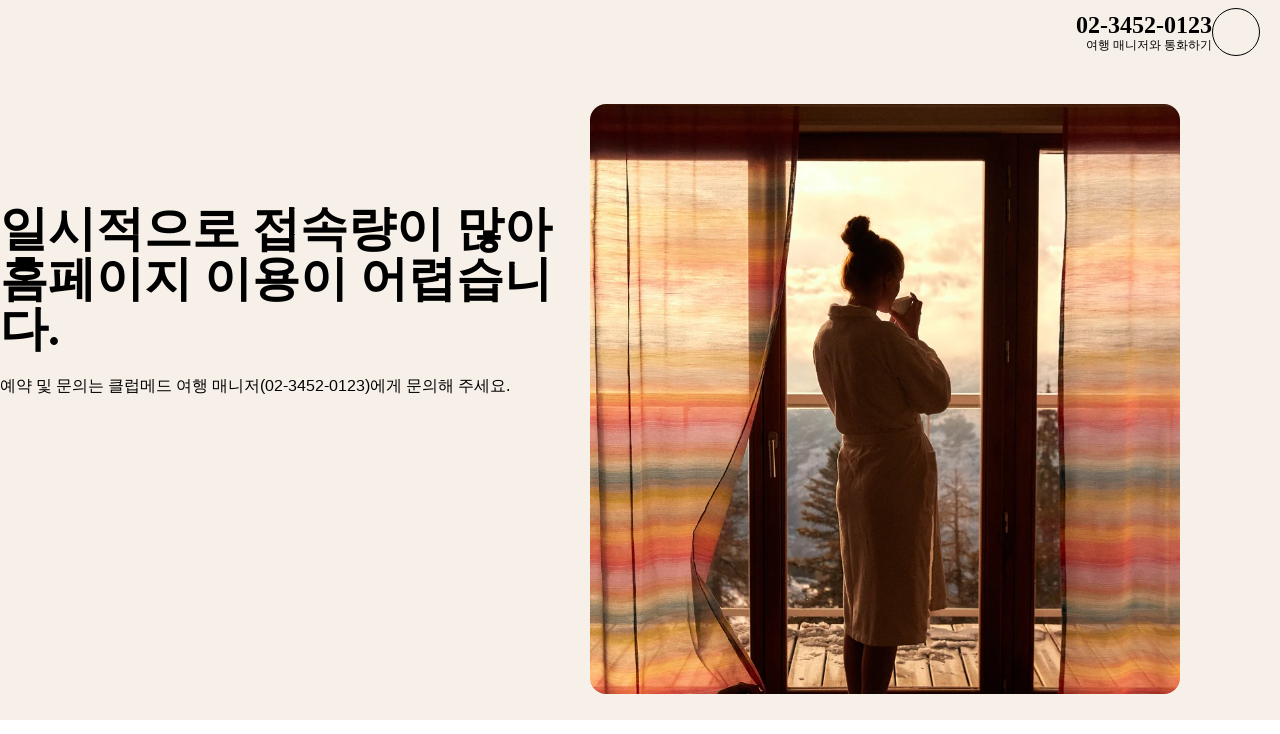

--- FILE ---
content_type: text/html; charset=utf-8
request_url: https://www.clubmed.co.kr/l/ideal-for-families
body_size: 60945
content:
<!DOCTYPE html><html dir="ltr" lang="ko-KR"><head><meta charSet="utf-8"/><meta name="viewport" content="width=device-width, initial-scale=1"/><link rel="preload" as="image" imageSrcSet="https://production.media.dcx.clubmed/?url=https%3A%2F%2Fassets.dream.clubmed%2Fpm_7531_607_607980-n6r916f3ov-swhr.jpg&amp;format=webp&amp;width=300&amp;height=300&amp;quality=70 300w, https://production.media.dcx.clubmed/?url=https%3A%2F%2Fassets.dream.clubmed%2Fpm_7531_607_607980-n6r916f3ov-swhr.jpg&amp;format=webp&amp;width=600&amp;height=600&amp;quality=70 600w, https://production.media.dcx.clubmed/?url=https%3A%2F%2Fassets.dream.clubmed%2Fpm_7531_607_607980-n6r916f3ov-swhr.jpg&amp;format=webp&amp;width=720&amp;height=720&amp;quality=70 720w, https://production.media.dcx.clubmed/?url=https%3A%2F%2Fassets.dream.clubmed%2Fpm_7531_607_607980-n6r916f3ov-swhr.jpg&amp;format=webp&amp;width=780&amp;height=500&amp;quality=70 780w, https://production.media.dcx.clubmed/?url=https%3A%2F%2Fassets.dream.clubmed%2Fpm_7531_607_607980-n6r916f3ov-swhr.jpg&amp;format=webp&amp;width=1560&amp;height=1000&amp;quality=60 1560w, https://production.media.dcx.clubmed/?url=https%3A%2F%2Fassets.dream.clubmed%2Fpm_7531_607_607980-n6r916f3ov-swhr.jpg&amp;format=webp&amp;width=900&amp;height=900&amp;quality=85 900w" imageSizes="(min-width: 640px) 55vw, 85vw"/><link rel="stylesheet" href="/assets/_next/static/css/4daf1d97094ce8d2.css" data-precedence="next"/><link rel="stylesheet" href="/assets/_next/static/css/250c80bb9553cc1a.css" data-precedence="next"/><link rel="stylesheet" href="/assets/_next/static/css/af0752adf3c25b58.css" data-precedence="next"/><link rel="preload" as="script" fetchPriority="low" href="/assets/_next/static/chunks/webpack-b1f3b037e706d044.js"/><script src="/assets/_next/static/chunks/87c73c54-4950fa923201ef88.js" async=""></script><script src="/assets/_next/static/chunks/1968-50fe70cf7ba9e175.js" async=""></script><script src="/assets/_next/static/chunks/main-app-0ec40ed5af72647c.js" async=""></script><script src="/assets/_next/static/chunks/app/global-error-929fe57cf9c295e0.js" async=""></script><script src="/assets/_next/static/chunks/1637-d8f5be6e89b85b2d.js" async=""></script><script src="/assets/_next/static/chunks/7679-20ccbb29cdd2c7b0.js" async=""></script><script src="/assets/_next/static/chunks/5021-c679618502916d01.js" async=""></script><script src="/assets/_next/static/chunks/9550-27621c64824bc2ac.js" async=""></script><script src="/assets/_next/static/chunks/6699-b87defcec376c04f.js" async=""></script><script src="/assets/_next/static/chunks/1091-8c3e75a69a57f0ce.js" async=""></script><script src="/assets/_next/static/chunks/5898-7c39160e727cf5b1.js" async=""></script><script src="/assets/_next/static/chunks/9284-950aba9aed019c5c.js" async=""></script><script src="/assets/_next/static/chunks/8755-28e6b3e151498947.js" async=""></script><script src="/assets/_next/static/chunks/6665-940d7148cd1c5698.js" async=""></script><script src="/assets/_next/static/chunks/3137-3b56745568146665.js" async=""></script><script src="/assets/_next/static/chunks/2935-5d08c71cb404b5cd.js" async=""></script><script src="/assets/_next/static/chunks/994-00585b66a1a33266.js" async=""></script><script src="/assets/_next/static/chunks/3845-70d33a5362587bf3.js" async=""></script><script src="/assets/_next/static/chunks/app/%5Blang%5D/l/%5B...slug%5D/page-52f3a1f77b04a126.js" async=""></script><script src="/assets/_next/static/chunks/2280-1e447ff659ae64ae.js" async=""></script><script src="/assets/_next/static/chunks/9762-b9ff5c679ad2390d.js" async=""></script><script src="/assets/_next/static/chunks/5842-c0193eeb70c7fc3e.js" async=""></script><script src="/assets/_next/static/chunks/app/layout-23e2ee615256a545.js" async=""></script><script src="/assets/_next/static/chunks/708-0731ef982dd65085.js" async=""></script><script src="/assets/_next/static/chunks/8209-5feeeda863b1604e.js" async=""></script><script src="/assets/_next/static/chunks/9006-16dc2a8d181d6c79.js" async=""></script><script src="/assets/_next/static/chunks/9188-b464b8c508f79006.js" async=""></script><script src="/assets/_next/static/chunks/4536-cc8e8ce3256db296.js" async=""></script><script src="/assets/_next/static/chunks/2075-9c5c9e47b86ed4a8.js" async=""></script><script src="/assets/_next/static/chunks/app/%5Blang%5D/page-aa142a10ec611f2e.js" async=""></script><script src="/assets/_next/static/chunks/app/error-a37985d68a20063a.js" async=""></script><link rel="preload" href="https://fonts.googleapis.com/css2?family=Noto+Sans+KR:wght@400;700&amp;display=swap" as="style"/><link rel="preload" href="/__ENV.js" as="script"/><link rel="preload" as="image" imageSrcSet="https://production.media.dcx.clubmed/?url=https%3A%2F%2Fassets.dream.clubmed%2Fpm_7531_394_394360-ficq69sk1o-swhr.jpg&amp;format=webp&amp;width=300&amp;height=300&amp;quality=70 300w, https://production.media.dcx.clubmed/?url=https%3A%2F%2Fassets.dream.clubmed%2Fpm_7531_394_394360-ficq69sk1o-swhr.jpg&amp;format=webp&amp;width=600&amp;height=600&amp;quality=70 600w, https://production.media.dcx.clubmed/?url=https%3A%2F%2Fassets.dream.clubmed%2Fpm_7531_394_394360-ficq69sk1o-swhr.jpg&amp;format=webp&amp;width=900&amp;height=900&amp;quality=85 900w"/><link rel="preload" as="image" imageSrcSet="https://assets.dream.clubmed/pm_7531_607_607980-n6r916f3ov-swhr.jpg" imageSizes="calc(100vw - 40px)"/><link rel="preconnect" href="https://fonts.googleapis.com"/><link rel="preconnect" href="https://fonts.gstatic.com" crossorigin="anonymous"/><link rel="preconnect" href="https://production.media.dcx.clubmed/"/><link rel="icon" href="/favicon-dark.ico" media="(prefers-color-scheme: dark)"/><link rel="icon" href="/favicon-light.ico" media="(prefers-color-scheme: light)"/><link as="image" href="https://assets.dream.clubmed/pm_7531_607_607980-n6r916f3ov-swhr.jpg" imageSizes="calc(100vw - 40px)" imageSrcSet="https://assets.dream.clubmed/pm_7531_607_607980-n6r916f3ov-swhr.jpg" rel="preload"/><title>클럽메드 | 프리미엄 올-인클루시브 가족 휴가</title><meta name="description" content="완벽한 가족 휴가 - 음식, 음료, 액티비티 및 키즈 클럽 모두 포함 - 4세 미만 어린이 리조트 무료"/><meta name="robots" content="max-image-preview:standard, max-snippet:-1, max-video-preview:-1"/><link rel="canonical" href="https://www.clubmed.co.kr/l/ideal-for-families"/><meta property="og:title" content="클럽메드 | 프리미엄 올-인클루시브 가족 휴가"/><meta property="og:description" content="완벽한 가족 휴가 - 음식, 음료, 액티비티 및 키즈 클럽 모두 포함 - 4세 미만 어린이 리조트 무료"/><meta property="og:locale" content="ko_KR"/><meta property="og:site_name" content="Club Med"/><meta property="og:type" content="website"/><meta property="og:url" content="https://www.clubmed.co.kr/l/ideal-for-families"/><meta property="og:image" content="https://assets.dream.clubmed/pm_7531_607_607980-n6r916f3ov-swhr.jpg"/><meta property="og:image:alt" content=""/><meta property="og:image:height" content="900"/><meta property="og:image:width" content="900"/><meta name="twitter:card" content="summary_large_image"/><meta name="twitter:title" content="클럽메드 | 프리미엄 올-인클루시브 가족 휴가"/><meta name="twitter:description" content="완벽한 가족 휴가 - 음식, 음료, 액티비티 및 키즈 클럽 모두 포함 - 4세 미만 어린이 리조트 무료"/><meta name="twitter:image" content="https://assets.dream.clubmed/pm_7531_607_607980-n6r916f3ov-swhr.jpg"/><meta name="twitter:image:alt" content=""/><link rel="stylesheet" href="https://fonts.googleapis.com/css2?family=Noto+Sans+KR:wght@400;700&amp;display=swap"/><style>:root {
--font-family-sans: Noto Sans KR;
--font-family-serif: Noto Sans KR;
}</style><script src="/assets/_next/static/chunks/polyfills-42372ed130431b0a.js" noModule=""></script></head><body><div hidden=""><!--$--><!--/$--></div><script>(self.__next_s=self.__next_s||[]).push(["/__ENV.js",{}])</script><noscript><iframe title="gtmIframe" src="https://www.googletagmanager.com/ns.html?id=GTM-K4T9XZJP" height="0" width="0" style="display:none;visibility:hidden"></iframe></noscript><noscript><iframe title="gtmIframe" src="https://www.clubmed.co.kr/metrics/ns.html?id=GTM-N83KGJBT" height="0" width="0" style="display:none;visibility:hidden"></iframe></noscript><div class="relative isolate z-5 sr-only !fixed flex focus-within:not-sr-only" id="skip-links"></div><div class="isolate"><div data-rht-toaster="" style="position:fixed;z-index:9999;top:16px;left:16px;right:16px;bottom:16px;pointer-events:none;inset:0;isolation:isolate"></div><header __typename="Header" id="header" class="flex items-center justify-between gap-x-8 overflow-x-clip bg-white p-8 ps-20 lg:px-20 relative isolate z-5" role="banner"><a href="/" data-tracking="{&quot;event&quot;:&quot;click_header&quot;,&quot;event_click&quot;:{&quot;detail_click&quot;:&quot;main_logo&quot;}}" class="w-120 md:w-160"><span class="sr-only">Club Med Luxury All Inclusive Resorts &amp; Holiday Packages</span><span aria-hidden="true" class="inline-block w-16 shrink-0 align-middle text-inherit text-ultramarine" data-testid="icon-ClubMed" style="aspect-ratio:5;width:100%"><svg style="rotate:0deg" viewBox="0 0 120 24"><use xlink:href="/assets/_next/static/icons/7a89086e684b49d7240c534d4d77fb43/ClubMed.svg#ClubMed"></use></svg></span></a><nav aria-hidden="false" class="hidden items-center gap-x-12 px-8 lg:flex" role="navigation"><div><a aria-haspopup="true" href="/l/hub-discover" id="_R_36sdb_" class="flex button button-outline button-black button-pill button-medium !border-0 cursor-pointer" data-name="ButtonAnchor">클럽메드란?</a><div class="absolute inset-x-0 top-full bg-white px-20 py-40 hidden"><div class="mx-auto flex w-fit flex-col"><div aria-labelledby="_R_36sdb_" class="mb-24 flex columns-5 gap-x-40" data-testid="menu" id="_R_36sdbH1_"><div class="break-inside-avoid-column space-y-32 text-b3"><div><p aria-level="2" role="heading"><a class="block font-bold" data-testid="menuitem" href="/l/brand-heritage">클럽메드 75주년</a></p><ul class="mt-20 space-y-8"><li><a data-testid="menuitem" href="/l/brand-heritage">전 세계가 함께한 75년의 여정</a></li></ul></div><div><p aria-level="2" role="heading"><a class="block font-bold" data-testid="menuitem" href="/l/hub-discover">클럽메드란?</a></p><ul class="mt-20 space-y-8"><li><a data-testid="menuitem" href="/l/hub-discover">클럽메드 브랜드</a></li><li><a data-testid="menuitem" href="/l/all-inclusive">올-인클루시브</a></li><li><a data-testid="menuitem" href="/l/club-med-exclusive-collection">익스클루시브 컬렉션</a></li><li><a data-testid="menuitem" href="/l/thats-lesprit-libre">That&#x27;s L&#x27;esprit libre</a></li><li><a data-testid="menuitem" href="/l/happy-to-care">클럽메드 Happy to Care</a></li></ul></div></div><div class="break-inside-avoid-column space-y-32 text-b3"><div><p aria-level="2" role="heading"><a class="block font-bold" data-testid="menuitem">클럽메드 서비스</a></p><ul class="mt-20 space-y-8"><li><a data-testid="menuitem" href="/l/sports">스포츠 &amp; 액티비티</a></li><li><a data-testid="menuitem" href="/l/kids">어린이 프로그램</a></li><li><a data-testid="menuitem" href="/l/wellness">웰빙 &amp; 휴식</a></li><li><a data-testid="menuitem" href="/l/foodies-delight">고메 &amp; 바</a></li></ul></div></div><div class="break-inside-avoid-column space-y-32 text-b3"><div><p aria-level="2" role="heading"><a class="block font-bold" data-testid="menuitem" href="/me/l/meetings-and-events">클럽메드 미팅 &amp; 이벤트</a></p><ul class="mt-20 space-y-8"><li><a data-testid="menuitem" href="/me/l/mychoice">클럽메드 해외 워크샵</a></li><li><a data-testid="menuitem" href="/me/l/rental-resort">클럽메드 리조트 렌탈</a></li></ul></div></div><div class="break-inside-avoid-column space-y-32 text-b3"><div><p aria-level="2" role="heading"><a class="block font-bold" data-testid="menuitem">클럽메드 더 알아보기</a></p><ul class="mt-20 space-y-8"><li><a data-testid="menuitem" href="/l/creators-in-ishigaki">이시가키 카비라 여행기 with 크리에이터</a></li><li><a data-testid="menuitem" href="/l/celebrity">셀럽이 사랑한 클럽메드</a></li><li><a data-testid="menuitem" href="/l/celebrity-snow">셀럽의 클럽메드 스노휴가</a></li><li><a data-testid="menuitem" href="/l/pressroom">클럽메드 프레스룸</a></li><li><a data-testid="menuitem" href="/l/go-recruiting">클럽메드 채용정보</a></li></ul></div></div></div></div><a href="/d/스키-마운틴/홋카이도" target="_self" class="bg-black text-white before:absolute before:inset-0 before:bg-black/40 before:-z-1 group relative isolate flex aspect-horizontal flex-col items-center gap-y-8 overflow-hidden rounded-16 bg-cover bg-center px-28 py-32 text-center mx-auto max-w-360" data-name="PushAnimation" style="background-image:url(https://production.media.dcx.clubmed/?url=https%3A%2F%2Fassets.dream.clubmed%2Fpm_7531_557_557911-ils64fl5cb-swhr.jpg&amp;format=webp&amp;width=720&amp;height=456&amp;quality=50)"><p class="font-serif text-h3">홋카이도 스노휴가</p><p class="text-b3">리프트권·강습 포함 올-인클루시브</p><span class="flex button button-solid button-white button-pill button-medium mt-auto" data-name="FakeButton">더 알아보기</span></a></div></div><div><a aria-haspopup="true" href="/s" id="_R_56sdb_" class="flex button button-outline button-black button-pill button-medium !border-0 cursor-pointer" data-name="ButtonAnchor">클럽메드 리조트</a><div class="absolute inset-x-0 top-full bg-white px-20 py-40 hidden"><div class="mx-auto flex w-fit flex-col"><div aria-labelledby="_R_56sdb_" class="mb-24 flex columns-5 gap-x-40" data-testid="menu" id="_R_56sdbH1_"><div class="break-inside-avoid-column space-y-32 text-b3"><div><p aria-level="2" role="heading"><a class="block font-bold" data-testid="menuitem" href="/s">인기 리조트</a></p><ul class="mt-20 space-y-8"><li><a data-testid="menuitem" href="/r/푸켓/y">푸켓, 태국</a></li><li><a data-testid="menuitem" href="/r/발리/y">발리, 인도네시아</a></li><li><a data-testid="menuitem" href="/r/이시가키-카비라/y">오키나와, 이시가키 카비라</a></li><li><a data-testid="menuitem" href="/r/홋카이도-사호로/w">홋카이도 사호로, 일본</a></li><li><a data-testid="menuitem" href="/r/카니/y">카니, 몰디브</a></li><li><a data-testid="menuitem" href="/r/체팔루/y">체팔루, 이탈리아</a></li></ul></div><div><p aria-level="2" role="heading"><a class="block font-bold" data-testid="menuitem" href="/s?country=중국">중국</a></p><ul class="mt-20 space-y-8"><li><a data-testid="menuitem" href="/r/리장/y">리장</a></li><li><a data-testid="menuitem" href="/r/계림/y">계림</a></li><li><a data-testid="menuitem" href="/r/창바이샨-백두산/s">창바이샨</a></li><li><a data-testid="menuitem" href="/r/야불리/w">야불리</a></li><li><a data-testid="menuitem" href="/r/베이다후/w">베이다후</a></li></ul></div></div><div class="break-inside-avoid-column space-y-32 text-b3"><div><p aria-level="2" role="heading"><a class="block font-bold" data-testid="menuitem" href="/d/스키-마운틴/홋카이도">홋카이도 스키</a></p><ul class="mt-20 space-y-8"><li><a data-testid="menuitem" href="/r/키로로-그랜드/w">키로로 그랜드</a></li><li><a data-testid="menuitem" href="/r/키로로-피크/w">키로로 피크</a></li><li><a data-testid="menuitem" href="/r/홋카이도-토마무/w">홋카이도 토마무</a></li><li><a data-testid="menuitem" href="/r/홋카이도-사호로/w">홋카이도 사호로</a></li></ul></div><div><p aria-level="2" role="heading"><a class="block font-bold" data-testid="menuitem" href="/s?search=일본">일본</a></p><ul class="mt-20 space-y-8"><li><a data-testid="menuitem" href="/r/이시가키-카비라/y">오키나와, 이시가키 카비라</a></li><li><a data-testid="menuitem" href="/r/홋카이도-토마무/s">홋카이도 토마무 여름</a></li><li><a data-testid="menuitem" href="/r/키로로-그랜드/s">홋카이도 키로로 그랜드 여름</a></li></ul></div></div><div class="break-inside-avoid-column space-y-32 text-b3"><div><p aria-level="2" role="heading"><a class="block font-bold" data-testid="menuitem" href="/s?where=아시아%20%26%20인도양&amp;country=말레이시아%2C인도네시아%2C태국">동남아시아</a></p><ul class="mt-20 space-y-8"><li><a data-testid="menuitem" href="/r/푸켓/y">태국</a></li><li><a data-testid="menuitem" href="/s?search=인도네시아">인도네시아</a></li><li><a data-testid="menuitem" href="/r/체러팅-비치/y">말레이시아</a></li></ul></div><div><p aria-level="2" role="heading"><a class="block font-bold" data-testid="menuitem" href="/s?where=아시아%20%26%20인도양&amp;country=몰디브%2C모리셔스%2C세이셸">인도양</a></p><ul class="mt-20 space-y-8"><li><a data-testid="menuitem" href="/s?country=몰디브">몰디브</a></li><li><a data-testid="menuitem" href="/s?country=모리셔스">모리셔스</a></li><li><a data-testid="menuitem" href="/r/세이셸/y">세이셸</a></li></ul></div><div><p aria-level="2" role="heading"><a class="block font-bold" data-testid="menuitem" href="/s?where=유럽%20알프스">유럽 알프스</a></p><ul class="mt-20 space-y-8"><li><a data-testid="menuitem" href="/s?where=유럽%20알프스&amp;country=프랑스">프랑스</a></li><li><a data-testid="menuitem" href="/s?where=유럽%20알프스&amp;country=이탈리아">이탈리아</a></li><li><a data-testid="menuitem" href="/r/생-모리츠/y">스위스</a></li></ul></div></div><div class="break-inside-avoid-column space-y-32 text-b3"><div><p aria-level="2" role="heading"><a class="block font-bold" data-testid="menuitem" href="/s?where=유럽%20%26%20지중해%2C아프리카%20%26%20중동">유럽 &amp; 아프리카</a></p><ul class="mt-20 space-y-8"><li><a data-testid="menuitem" href="/s?country=프랑스">프랑스</a></li><li><a data-testid="menuitem" href="/s?country=이탈리아">이탈리아</a></li><li><a data-testid="menuitem" href="/r/마그나-마르베야/y">스페인</a></li><li><a data-testid="menuitem" href="/r/그레골리마노/y">그리스</a></li><li><a data-testid="menuitem" href="/r/다-발라이아/y">포르투갈</a></li><li><a data-testid="menuitem" href="/s?country=튀르키예">튀르키예</a></li><li><a data-testid="menuitem" href="/s?country=모로코">모로코</a></li><li><a data-testid="menuitem" href="/r/제르바-라-두스/y">튀니지</a></li><li><a data-testid="menuitem" href="/r/캡-스커링/y">세네갈</a></li><li><a data-testid="menuitem" href="/r/남아프리카-비치-사파리/y">남아프리카</a></li></ul></div><div><p aria-level="2" role="heading"><a class="block font-bold" data-testid="menuitem" href="/s?where=카리브해%20%26%20북미">미주</a></p><ul class="mt-20 space-y-8"><li><a data-testid="menuitem" href="/s?country=멕시코">멕시코</a></li><li><a data-testid="menuitem" href="/s?where=카리브해%20%26%20북미">카리브해</a></li><li><a data-testid="menuitem" href="/s?country=캐나다">캐나다</a></li><li><a data-testid="menuitem" href="/s?country=브라질">브라질</a></li></ul></div></div><div class="break-inside-avoid-column space-y-32 text-b3"><div><p aria-level="2" role="heading"><a class="block font-bold" data-testid="menuitem" href="/l/club-med-exclusive-collection">익스클루시브 컬렉션</a></p><ul class="mt-20 space-y-8"><li><a data-testid="menuitem" href="/r/피놀루-빌라/y">피놀루 빌라, 몰디브</a></li><li><a data-testid="menuitem" href="/r/세이셸/y">세이셸</a></li><li><a data-testid="menuitem" href="/r/체팔루/y">체팔루, 이탈리아</a></li><li><a data-testid="menuitem" href="/r/미체스/y">미체스, 도미니카 공화국</a></li><li><a data-testid="menuitem" href="/r/라-플랑타시옹-알비옹/y">라 플랑타시옹 알비옹, 모리셔스</a></li><li><a data-testid="menuitem" href="/r/발디제르/w">발디제르, 프랑스</a></li><li><a data-testid="menuitem" href="/r/키로로-피크/w">키로로 피크, 일본 홋카이도</a></li><li><a data-testid="menuitem" href="/r/남아프리카-비치-사파리/y">남아프리카 비치&amp;사파리</a></li></ul></div><div><p aria-level="2" role="heading"><a class="block font-bold" data-testid="menuitem" href="/l/cruise">클럽메드 2 크루즈</a></p><ul class="mt-20 space-y-8"><li><a data-testid="menuitem" href="/s?product_type_label=배%2F크루즈&amp;where=유럽%20%26%20지중해">지중해 크루즈</a></li><li><a data-testid="menuitem" href="/s?product_type_label=배%2F크루즈&amp;where=카리브해%20%26%20북미">카리브해 크루즈</a></li></ul></div></div></div></div></div></div><div><a aria-haspopup="true" href="#" id="_R_76sdb_" class="flex button button-outline button-black button-pill button-medium !border-0 cursor-default" data-name="ButtonAnchor">클럽메드 여행 가이드</a><div class="absolute inset-x-0 top-full bg-white px-20 py-40 hidden"><div class="mx-auto flex w-fit flex-col"><div aria-labelledby="_R_76sdb_" class="mb-24 flex columns-5 gap-x-40" data-testid="menu" id="_R_76sdbH1_"><div class="break-inside-avoid-column space-y-32 text-b3"><div><p aria-level="2" role="heading"><a class="block font-bold" data-testid="menuitem">내게 맞는 여행 찾기</a></p><ul class="mt-20 space-y-8"><li><a data-testid="menuitem" href="/l/ideal-for-families">클럽메드 가족 휴가</a></li><li><a data-testid="menuitem" href="/l/romantic-getaways-for-couples">커플 파라다이스</a></li><li><a data-testid="menuitem" href="/l/ski-holidays">클럽메드 스키 휴가</a></li><li><a data-testid="menuitem" href="/l/premium-golf-holiday">클럽메드 골프 휴가</a></li><li><a data-testid="menuitem" href="/me/l/meetings-and-events">클럽메드 단체 휴가</a></li></ul></div></div><div class="break-inside-avoid-column space-y-32 text-b3"><div><p aria-level="2" role="heading"><a class="block font-bold" data-testid="menuitem">클럽메드 여행준비</a></p><ul class="mt-20 space-y-8"><li><a data-testid="menuitem" href="/l/first-clubmed-holiday">클럽메드가 처음이신가요?</a></li><li><a data-testid="menuitem" href="/faq">자주 묻는 질문</a></li><li><a data-testid="menuitem" href="/l/app">클럽메드 앱</a></li></ul></div></div><div class="break-inside-avoid-column space-y-32 text-b3"><div><p aria-level="2" role="heading"><a class="block font-bold" data-testid="menuitem" href="/l/socialchannel">클럽메드 소셜채널</a></p><ul class="mt-20 space-y-8"><li><a data-testid="menuitem" href="/l/socialchannel#chapter0">클럽메드 블로그</a></li><li><a data-testid="menuitem" href="/l/socialchannel#chapter1">인스타그램</a></li><li><a data-testid="menuitem" href="/l/socialchannel#chapter2">유튜브</a></li><li><a data-testid="menuitem" href="/l/socialchannel#chapter3">카카오톡 플러스 친구</a></li></ul></div></div></div></div><a href="/me/l/meetings-and-events" target="_self" class="bg-black text-white before:absolute before:inset-0 before:bg-black/40 before:-z-1 group relative isolate flex aspect-horizontal flex-col items-center gap-y-8 overflow-hidden rounded-16 bg-cover bg-center px-28 py-32 text-center mx-auto max-w-360" data-name="PushAnimation" style="background-image:url(https://production.media.dcx.clubmed/?url=https%3A%2F%2Fassets.dream.clubmed%2Fpm_7531_611_611550-wst4v0ianj-swhr.jpg&amp;format=webp&amp;width=720&amp;height=456&amp;quality=50)"><p class="font-serif text-h3">클럽메드 단체휴가</p><p class="text-b3">내가 선택한 &#x27;요즘&#x27; 워크숍</p><span class="flex button button-solid button-white button-pill button-medium mt-auto" data-name="FakeButton">자세히 보기</span></a></div></div></nav><div class="flex gap-x-8"><div class="relative inline-block"><a href="/o" class="flex button button-solid button-ultramarine button-circle button-medium md:button-pill" data-name="ButtonAnchor"><span class="sr-only md:not-sr-only">진행중인 프로모션</span><span aria-hidden="true" class="inline-block w-16 shrink-0 align-middle text-inherit" data-testid="icon-SpecialOffersPercent" style="aspect-ratio:1;width:24px"><svg style="rotate:0deg" viewBox="0 0 30 30"><use xlink:href="/assets/_next/static/icons/e211b987e9475dde61c1d162e7b5d1f5/SpecialOffersPercent.svg#SpecialOffersPercent"></use></svg></span></a></div><a data-tracking="{&quot;event&quot;:&quot;click_header&quot;,&quot;event_click&quot;:{&quot;detail_click&quot;:&quot;search&quot;}}" href="/s" title="검색" class="flex button button-outline button-black button-circle button-medium hidden lg:flex" data-name="ButtonAnchor"><span class="sr-only">검색</span><span aria-hidden="true" class="inline-block w-16 shrink-0 align-middle text-inherit" data-testid="icon-Search" style="aspect-ratio:1;width:24px"><svg style="rotate:0deg" viewBox="0 0 30 30"><use xlink:href="/assets/_next/static/icons/87aba045b26292add05db1238f709b4c/Search.svg#Search"></use></svg></span></a><div><button type="button" aria-expanded="false" aria-label="Customer account" title="Customer account" class="flex button button-outline button-black button-circle button-medium" data-name="Button"><span aria-hidden="true" class="inline-block w-16 shrink-0 align-middle text-inherit" data-testid="icon-PeopleSingle" style="aspect-ratio:1;width:24px"><svg style="rotate:0deg" viewBox="0 0 30 30"><use xlink:href="/assets/_next/static/icons/316e5cba044bb950c85c70ed3558d6d0/PeopleSingle.svg#PeopleSingle"></use></svg></span></button><div aria-hidden="true" class="fixed inset-x-0 bottom-0 top-[--main-mobile-top-offset] z-1 overflow-y-auto border border-lightGrey bg-white transition-transform/opacity duration-500 transition-discrete md:absolute md:inset-x-auto md:bottom-auto md:end-20 md:top-80 md:w-420 md:rounded-16 p-20 pointer-events-none -translate-x-full opacity-0" inert="" role="dialog"><div class="mb-12 font-serif text-h5" aria-level="4" role="heading">로그인 하기</div><p class="mb-20 text-b4">예약 정보나 프로필 확인·관리, 그 외 회원용 서비스 이용은 G.M 번호(회원번호) 또는 메일 주소로 로그인해 주세요.
계정이 없으시면 예약번호와 이름으로 로그인 가능합니다.</p><a href="https://accounts.clubmed.com/authorize?client_id=5633b99b-b908-4d59-8249-0ec73e734714&amp;redirect_uri=https%3A%2F%2Fwww.clubmed.fr%2F_graphql%2Fsignin-redirect&amp;response_type=code&amp;state=N4IgFg9gtgpg%2BgVwE4EsQC5wBcsAcDO6A9EQO7kB0AxgDYIBGsAJtRBQNZJEgA0ISMJigFUsiVBmx5CJcqWp1Gg1hy4BDKlQgIAdll4hcAgG4pt%2BcWkxgcBYmUq0GzFZ24BfIA&amp;scope=openid+profile+email+clubmed&amp;locale=ko-KR" class="flex button button-solid button-saffron button-pill button-medium mb-40 ms-auto w-fit" data-name="ButtonAnchor">로그인</a><div class="text-b4 font-semibold"><p>클럽메드가 처음이신가요?</p><a href="https://accounts.clubmed.com/createAccount?client_id=5633b99b-b908-4d59-8249-0ec73e734714&amp;redirect_uri=https%3A%2F%2Fwww.clubmed.fr%2F_graphql%2Fsignin-redirect&amp;response_type=code&amp;state=N4IgFg9gtgpg%2BgVwE4EsQC5wBcsAcDO6A9EQO7kB0AxgDYIBGsAJtRBQNZJEgA0ISMJigFUsiVBmx5CJcqWp1Gg1hy4BDKlQgIAdll4hcAgG4pt%2BcWkxgcBYmUq0GzFZ24BfIA&amp;scope=openid+profile+email+clubmed&amp;locale=ko-KR" class="link-container decoration-none cursor-pointer text-inherit" data-name="Link"><span class="link-underline">회</span><span class="hoverable link-underline transition-bg-size duration-1000">원가입</span></a></div></div></div><div><button type="button" aria-expanded="false" aria-label="Contact" title="Contact" class="flex button button-outline button-black button-circle button-medium" data-name="Button"><span aria-hidden="true" class="inline-block w-16 shrink-0 align-middle text-inherit" data-testid="icon-Phone" style="aspect-ratio:1;width:24px"><svg style="rotate:0deg" viewBox="0 0 30 30"><use xlink:href="/assets/_next/static/icons/043804a25b504677070f4df38856103b/Phone.svg#Phone"></use></svg></span></button><div aria-hidden="true" class="fixed inset-x-0 bottom-0 top-[--main-mobile-top-offset] z-1 overflow-y-auto border border-lightGrey bg-white transition-transform/opacity duration-500 transition-discrete md:absolute md:inset-x-auto md:bottom-auto md:end-20 md:top-80 md:w-420 md:rounded-16 p-20 pointer-events-none -translate-x-full opacity-0" inert="" role="dialog"><div class="mb-12 font-serif text-h5" aria-level="4" role="heading">도움이 필요하신가요?</div><p class="mb-8 text-b4 font-semibold">클럽메드 여행 매니저 연결하기</p><a class="mb-20 flex gap-12" data-name="contactCard" data-tracking="{&quot;event&quot;:&quot;click_header&quot;,&quot;event_click&quot;:{&quot;detail_click&quot;:&quot;click_to_call&quot;,&quot;url_redirect&quot;:&quot;tel:02-3452-0123&quot;}}" href="tel:02-3452-0123" rel="noreferrer" target="_self"><span class="inline-flex aspect-square shrink-0 items-center justify-center overflow-hidden rounded-full border size-48 bg-transparent border-black text-black" data-name="Chip"><span aria-hidden="true" class="inline-block w-16 shrink-0 align-middle text-inherit" data-testid="icon-Phone" style="aspect-ratio:1;width:24px"><svg style="rotate:0deg" viewBox="0 0 30 30"><use xlink:href="/assets/_next/static/icons/043804a25b504677070f4df38856103b/Phone.svg#Phone"></use></svg></span></span><div class="space-y-8 font-sans"><p class="text-b3 font-semibold underline">02-3452-0123</p><div class="text-b4 prose"><p>월 - 금 (공휴일 제외) : 오전 9:30 - 오후 6:00<br>통화료 부과</p>
</div></div></a></div></div><div aria-hidden="true" inert=""><button type="button" aria-expanded="false" class="flex button button-outline button-black button-circle button-medium lg:hidden" data-name="Button"><span class="sr-only">Open menu</span><span aria-hidden="true" class="inline-block w-16 shrink-0 align-middle text-inherit" data-testid="icon-SearchIn" style="aspect-ratio:1;width:30px"><svg style="rotate:0deg" viewBox="0 0 30 30"><use xlink:href="/assets/_next/static/icons/182aff7a7414bec7aa111700bc03d33e/SearchIn.svg#SearchIn"></use></svg></span></button><div class="fixed inset-x-0 bottom-0 top-[--main-mobile-top-offset] isolate z-1 overflow-y-auto bg-white transition-transform/opacity duration-500 transition-discrete -translate-x-full opacity-0" data-name="mobile-menu"></div></div></div></header><main id="main" role="main" tabindex="-1"><section aria-labelledby="_S_2_" class="overflow-hidden bg-gradient-to-t from-white from-[5rem] to-[5rem] to-lightSand mb-40 xl:mb-80"><div class="page-container-medium relative isolate z-1 flex flex-col gap-20 pt-20 text-black"><nav aria-label="Breadcrumb" class="overflow-hidden"><ul class="scrollbar-hidden flex items-center overflow-x-auto font-sans text-b4"><li class="flex shrink-0 items-center text-middleGrey"><a href="/">Home</a><span aria-hidden="true" class="inline-block w-16 shrink-0 align-middle text-inherit mx-4" data-testid="icon-Diamond" style="aspect-ratio:1;width:14px"><svg style="rotate:0deg" viewBox="0 0 30 30"><use xlink:href="/assets/_next/static/icons/7d01a6232d26912e1455bb3eb6aaf259/Diamond.svg#Diamond"></use></svg></span></li><li aria-current="page" class="flex shrink-0 items-center font-bold text-black">가족 휴가</li></ul></nav><h1 class="pt-20 font-serif text-h3 lg:text-h2" id="_S_2_">올-인클루시브 가족 휴가</h1><span aria-hidden="true" class="inline-block w-16 shrink-0 align-middle text-inherit max-w-120 max-h-full absolute start-full hidden sm:inline-block text-white md:text-sand" data-testid="icon-Trident" style="aspect-ratio:1;width:100%"><svg style="rotate:0deg" viewBox="0 0 30 30"><use xlink:href="/assets/_next/static/icons/f6af12599ba206ab5372aff5f6e4432c/Trident.svg#Trident"></use></svg></span></div><div class="relative isolate flex h-full items-center mt-20 lg:mt-40"><div class="w-full px-[--small-container-margin] overflow-hidden"><div class="gap-12 md:gap-40 auto-cols-full grid grid-flow-col !transform-none"><div aria-label="1/2" class="overflow-hidden rounded-16 bg-white aspect-square sm:aspect-horizontal group/carousel-item is-visible is-snapped" aria-hidden="false"><img class="pointer-events-none size-full rounded-16 object-cover opacity-40 transition-opacity group-[.is-snapped]/carousel-item:opacity-100 duration-500" sizes="(min-width: 640px) 55vw, 85vw" __typename="Picture" src="https://production.media.dcx.clubmed/?url=https%3A%2F%2Fassets.dream.clubmed%2Fpm_7531_607_607980-n6r916f3ov-swhr.jpg&amp;format=webp&amp;width=300&amp;height=300&amp;quality=70" srcSet="https://production.media.dcx.clubmed/?url=https%3A%2F%2Fassets.dream.clubmed%2Fpm_7531_607_607980-n6r916f3ov-swhr.jpg&amp;format=webp&amp;width=300&amp;height=300&amp;quality=70 300w, https://production.media.dcx.clubmed/?url=https%3A%2F%2Fassets.dream.clubmed%2Fpm_7531_607_607980-n6r916f3ov-swhr.jpg&amp;format=webp&amp;width=600&amp;height=600&amp;quality=70 600w, https://production.media.dcx.clubmed/?url=https%3A%2F%2Fassets.dream.clubmed%2Fpm_7531_607_607980-n6r916f3ov-swhr.jpg&amp;format=webp&amp;width=720&amp;height=720&amp;quality=70 720w, https://production.media.dcx.clubmed/?url=https%3A%2F%2Fassets.dream.clubmed%2Fpm_7531_607_607980-n6r916f3ov-swhr.jpg&amp;format=webp&amp;width=780&amp;height=500&amp;quality=70 780w, https://production.media.dcx.clubmed/?url=https%3A%2F%2Fassets.dream.clubmed%2Fpm_7531_607_607980-n6r916f3ov-swhr.jpg&amp;format=webp&amp;width=1560&amp;height=1000&amp;quality=60 1560w, https://production.media.dcx.clubmed/?url=https%3A%2F%2Fassets.dream.clubmed%2Fpm_7531_607_607980-n6r916f3ov-swhr.jpg&amp;format=webp&amp;width=900&amp;height=900&amp;quality=85 900w" alt="" decoding="auto" draggable="false" loading="eager"/></div><div aria-label="2/2" class="overflow-hidden rounded-16 bg-white aspect-square sm:aspect-horizontal group/carousel-item" aria-hidden="true" inert=""><img class="pointer-events-none size-full rounded-16 object-cover opacity-40 transition-opacity group-[.is-snapped]/carousel-item:opacity-100 duration-500" sizes="(min-width: 640px) 55vw, 85vw" __typename="Picture" src="https://production.media.dcx.clubmed/?url=https%3A%2F%2Fassets.dream.clubmed%2Fpm_7531_608_608349-phrls92ufn-swhr.jpg&amp;format=webp&amp;width=300&amp;height=300&amp;quality=70" srcSet="https://production.media.dcx.clubmed/?url=https%3A%2F%2Fassets.dream.clubmed%2Fpm_7531_608_608349-phrls92ufn-swhr.jpg&amp;format=webp&amp;width=300&amp;height=300&amp;quality=70 300w, https://production.media.dcx.clubmed/?url=https%3A%2F%2Fassets.dream.clubmed%2Fpm_7531_608_608349-phrls92ufn-swhr.jpg&amp;format=webp&amp;width=600&amp;height=600&amp;quality=70 600w, https://production.media.dcx.clubmed/?url=https%3A%2F%2Fassets.dream.clubmed%2Fpm_7531_608_608349-phrls92ufn-swhr.jpg&amp;format=webp&amp;width=720&amp;height=720&amp;quality=70 720w, https://production.media.dcx.clubmed/?url=https%3A%2F%2Fassets.dream.clubmed%2Fpm_7531_608_608349-phrls92ufn-swhr.jpg&amp;format=webp&amp;width=780&amp;height=500&amp;quality=70 780w, https://production.media.dcx.clubmed/?url=https%3A%2F%2Fassets.dream.clubmed%2Fpm_7531_608_608349-phrls92ufn-swhr.jpg&amp;format=webp&amp;width=1560&amp;height=1000&amp;quality=60 1560w, https://production.media.dcx.clubmed/?url=https%3A%2F%2Fassets.dream.clubmed%2Fpm_7531_608_608349-phrls92ufn-swhr.jpg&amp;format=webp&amp;width=900&amp;height=900&amp;quality=85 900w" alt="" decoding="async" draggable="false" loading="lazy"/></div></div></div><div class="pointer-events-none absolute inset-0 flex w-full items-center justify-between gap-x-20 px-12 lg:[--button-size:6.25rem]"><button type="button" aria-describedby="_S_2_" disabled="" class="flex button button-solid button-saffron button-circle button-small pointer-events-auto" data-name="Button"><span class="sr-only">이전</span><span aria-hidden="true" class="inline-block w-16 shrink-0 align-middle rtl:-scale-x-100 text-inherit" data-testid="icon-ArrowDefault" style="aspect-ratio:1;width:24px"><svg style="rotate:180deg" viewBox="0 0 30 30"><use xlink:href="/assets/_next/static/icons/0aa1e14d2225783a029a1ee72d74d3a3/ArrowDefault.svg#ArrowDefault"></use></svg></span></button><button type="button" aria-describedby="_S_2_" disabled="" class="flex button button-solid button-saffron button-circle button-small pointer-events-auto" data-name="Button"><span class="sr-only">다음</span><span aria-hidden="true" class="inline-block w-16 shrink-0 align-middle rtl:-scale-x-100 text-inherit" data-testid="icon-ArrowDefault" style="aspect-ratio:1;width:24px"><svg style="rotate:0deg" viewBox="0 0 30 30"><use xlink:href="/assets/_next/static/icons/0aa1e14d2225783a029a1ee72d74d3a3/ArrowDefault.svg#ArrowDefault"></use></svg></span></button></div></div></section><section class="page-container-xsmall mb-40 xl:mb-80 page-section"><h2 class="page-section-title mb-20">가족 휴가가 진정한 휴가처럼 느껴진다면</h2><div class="min-h-92 text-b3 overflow-clip transition-all duration-500" style="--height:0px"><div class="line-clamp-4" id="_S_3_"><div class="min-h-92 text-b3 prose"><p>엄마도 아빠도 아이도 모두 행복한 휴가, 바로 클럽메드에서 만나보세요. 프리미엄 <a href="/l/all-inclusive"><em>올-인클루시브</em></a> 클럽메드에서는 스트레스 없는 휴가, 가족 구성원이 모두 만족하는 휴가가 가능합니다! 온 가족이 함께, 때로는 각자가 좋아하는 것들을 즐기는 진정한 휴가를 경험하세요!</p>
</div></div></div></section><section class="mb-40 xl:mb-80 flex"><div class="rounded-e-16 bg-lightSand text-black hidden w-3/10 md:block xl:w-[calc(50%-380px)]"><nav class="sticky top-0 ms-auto flex w-full max-w-380 flex-col gap-y-20 p-40"><a class="block font-serif text-h5" href="#chapter0">클럽메드 가족 휴가</a><a class="block font-serif text-h5 opacity-50" href="#chapter1">패밀리 오아시스</a><a class="block font-serif text-h5 opacity-50" href="#chapter2">어메이징 패밀리</a><a class="block font-serif text-h5 opacity-50" href="#chapter3">연령별 할인혜택</a><span aria-hidden="true" class="inline-block w-16 shrink-0 align-middle text-inherit mt-90 self-center text-sand max-w-140" data-testid="icon-Trident" style="aspect-ratio:1;width:100%"><svg style="rotate:0deg" viewBox="0 0 30 30"><use xlink:href="/assets/_next/static/icons/f6af12599ba206ab5372aff5f6e4432c/Trident.svg#Trident"></use></svg></span></nav></div><div class="relative isolate w-full flex-1 md:max-w-7/10 xl:max-w-[calc(50%+380px)] md:ps-20 lg:ps-40 xl:ps-120"><section><h2 class="sticky top-0 z-1 flex justify-between gap-x-8 p-20 font-serif text-h5 transition-colors duration-300 md:static md:bg-transparent md:p-0 md:text-h2 bg-lightSand text-black" id="chapter0"><a class="flex-1" href="#chapter0"><span class="md:hidden">1<!-- --> - </span>클럽메드 가족 휴가</a><a class="md:hidden" href="#chapter1"><span aria-hidden="true" class="inline-block w-16 shrink-0 align-middle text-inherit" data-testid="icon-ArrowTail" style="aspect-ratio:1;width:24px"><svg style="rotate:90deg" viewBox="0 0 30 30"><use xlink:href="/assets/_next/static/icons/b3243c535e8dd2dbcfb3a4293768f512/ArrowTail.svg#ArrowTail"></use></svg></span></a></h2><div class="space-y-40 md:space-y-80 px-20 py-40 md:pb-100 md:ps-0"><article __typename="Paragraph" id="9aac1700-2df5-495e-8253-5f7b58dade12" class="max-w-780 @container/paragraph"><div class="@xl/paragraph:grid-cols-2 grid grid-cols-1 gap-20"><div class=""><picture><source __typename="PictureSource" srcSet="https://production.media.dcx.clubmed/?url=https%3A%2F%2Fassets.dream.clubmed%2Fpm_7531_608_608424-os2gk0angu-swhr.jpg&amp;format=webp&amp;width=350&amp;height=220&amp;quality=85 1x, https://production.media.dcx.clubmed/?url=https%3A%2F%2Fassets.dream.clubmed%2Fpm_7531_608_608424-os2gk0angu-swhr.jpg&amp;format=webp&amp;width=700&amp;height=440&amp;quality=50 2x" media="(max-width: 600px)"/><source __typename="PictureSource" srcSet="https://production.media.dcx.clubmed/?url=https%3A%2F%2Fassets.dream.clubmed%2Fpm_7531_608_608424-os2gk0angu-swhr.jpg&amp;format=webp&amp;width=380&amp;height=240&amp;quality=85 1x, https://production.media.dcx.clubmed/?url=https%3A%2F%2Fassets.dream.clubmed%2Fpm_7531_608_608424-os2gk0angu-swhr.jpg&amp;format=webp&amp;width=760&amp;height=480&amp;quality=50 2x" media=""/><img __typename="ParagraphPicture" src="https://production.media.dcx.clubmed/?url=https%3A%2F%2Fassets.dream.clubmed%2Fpm_7531_608_608424-os2gk0angu-swhr.jpg&amp;format=webp&amp;width=380&amp;height=240&amp;quality=85" class="aspect-horizontal rounded-16 object-cover w-full" alt="Childcare" decoding="async" loading="lazy"/></picture></div><div class="space-y-12"><hgroup><h3 class="text-b2 font-semibold" id="9aac1700-2df5-495e-8253-5f7b58dade12-heading">가족 맞춤형 리조트</h3></hgroup><div class="text-b3 overflow-clip transition-all duration-500" style="--height:0px"><div class="line-clamp-7" id="_S_4_"><div class="text-b3 prose"><p>클럽메드는 가족 휴가를 위한 다양한 시설과 편의시설을 제공합니다<br>• 최대 4인 또는 6인까지 가족을 수용할 수 있는 커넥팅 룸<br>• 베이비 웰컴 팩, 베이비 코너, 레스토랑, 수유실* 등 아기를 돌보는 데 필요한 모든 필수품을 갖추고 있습니다.<br>• 24시간 운영 탈의실*<br>• <a href="/l/kids-baby">베이비 클럽메드</a>가 운영되는 리조트에서 베이비시터 서비스* 이용 가능<br><br><br><a href="/l/kids">어린이 프로그램</a>페이지에서 더 많은 정보들을 확인해 보세요.<br>*개장 시간과 운영 시간은 리조트에 따라 다를 수 있습니다.</p>
</div></div></div></div></div></article><article __typename="Paragraph" id="bb8e2814-829d-43c9-9b61-7d12faa453c8" class="max-w-780 @container/paragraph"><div class="@xl/paragraph:grid-cols-2 grid grid-cols-1 gap-20"><div class="@xl/paragraph:order-last"><picture><source __typename="PictureSource" srcSet="https://production.media.dcx.clubmed/?url=https%3A%2F%2Fassets.dream.clubmed%2Fpm_7531_608_608364-jsrq7ml0fm-swhr.jpg&amp;format=webp&amp;width=350&amp;height=220&amp;quality=85 1x, https://production.media.dcx.clubmed/?url=https%3A%2F%2Fassets.dream.clubmed%2Fpm_7531_608_608364-jsrq7ml0fm-swhr.jpg&amp;format=webp&amp;width=700&amp;height=440&amp;quality=50 2x" media="(max-width: 600px)"/><source __typename="PictureSource" srcSet="https://production.media.dcx.clubmed/?url=https%3A%2F%2Fassets.dream.clubmed%2Fpm_7531_608_608364-jsrq7ml0fm-swhr.jpg&amp;format=webp&amp;width=380&amp;height=240&amp;quality=85 1x, https://production.media.dcx.clubmed/?url=https%3A%2F%2Fassets.dream.clubmed%2Fpm_7531_608_608364-jsrq7ml0fm-swhr.jpg&amp;format=webp&amp;width=760&amp;height=480&amp;quality=50 2x" media=""/><img __typename="ParagraphPicture" src="https://production.media.dcx.clubmed/?url=https%3A%2F%2Fassets.dream.clubmed%2Fpm_7531_608_608364-jsrq7ml0fm-swhr.jpg&amp;format=webp&amp;width=380&amp;height=240&amp;quality=85" class="aspect-horizontal rounded-16 object-cover w-full" alt="Kids under 4 stay FREE &amp; discounts for all other ages" decoding="async" loading="lazy"/></picture></div><div class="space-y-12"><hgroup><h3 class="text-b2 font-semibold" id="bb8e2814-829d-43c9-9b61-7d12faa453c8-heading">연령별 키즈클럽</h3></hgroup><div class="text-b3 overflow-clip transition-all duration-500" style="--height:0px"><div class="line-clamp-7" id="_S_5_"><div class="text-b3 prose"><p>• <a href="/l/kids-baby">베이비 클럽</a>: 생후 4-23개월*<br>• <a href="/l/kids-petit">쁘띠 클럽</a>: 만 2-3세*<br>• <a href="/l/kids-mini">미니 클럽</a>: 만 4-10세<br>• <a href="/l/kids-passworld">주니어 클럽</a>: 만 11-17세<br>*추가요금<br><br><br>클럽메드 키즈클럽은 전문적이고 열정 가득한 G.O의 가이드에 맞추어 액티비티가 이루어 집니다. 각 연령에 맞는 환경과 재미로 가득한 프로그램을 통해 아이들은 새로운 친구를 사귀고, 매일 새로운 것을 발견하며, 자신감을 키울 수 있습니다. 긍정교육법으로 재탄생한 클럽메드의 <strong>미니클럽+ 프로그램</strong>을 경험해보세요.<br><br><br><a href="/l/kids">더 알아보기</a><br><a href="/l/kids-faq">키즈클럽 자주 묻는 질문</a></p>
</div></div></div></div></div></article><article __typename="Paragraph" id="b0754199-28b6-4190-9792-5bb6421c72b4" class="max-w-780 @container/paragraph"><div class="@xl/paragraph:grid-cols-2 grid grid-cols-1 gap-20"><div class=""><picture><source __typename="PictureSource" srcSet="https://production.media.dcx.clubmed/?url=https%3A%2F%2Fassets.dream.clubmed%2Fpm_7531_611_611151-lwgre9iib6-swhr.jpg&amp;format=webp&amp;width=350&amp;height=220&amp;quality=85 1x, https://production.media.dcx.clubmed/?url=https%3A%2F%2Fassets.dream.clubmed%2Fpm_7531_611_611151-lwgre9iib6-swhr.jpg&amp;format=webp&amp;width=700&amp;height=440&amp;quality=50 2x" media="(max-width: 600px)"/><source __typename="PictureSource" srcSet="https://production.media.dcx.clubmed/?url=https%3A%2F%2Fassets.dream.clubmed%2Fpm_7531_611_611151-lwgre9iib6-swhr.jpg&amp;format=webp&amp;width=380&amp;height=240&amp;quality=85 1x, https://production.media.dcx.clubmed/?url=https%3A%2F%2Fassets.dream.clubmed%2Fpm_7531_611_611151-lwgre9iib6-swhr.jpg&amp;format=webp&amp;width=760&amp;height=480&amp;quality=50 2x" media=""/><img __typename="ParagraphPicture" src="https://production.media.dcx.clubmed/?url=https%3A%2F%2Fassets.dream.clubmed%2Fpm_7531_611_611151-lwgre9iib6-swhr.jpg&amp;format=webp&amp;width=380&amp;height=240&amp;quality=85" class="aspect-horizontal rounded-16 object-cover w-full" alt="" decoding="async" loading="lazy"/></picture></div><div class="space-y-12"><hgroup><h3 class="text-b2 font-semibold" id="b0754199-28b6-4190-9792-5bb6421c72b4-heading">대가족을 위한 &#x27;트라이브&#x27; 서비스</h3></hgroup><div class="text-b3 overflow-clip transition-all duration-500" style="--height:0px"><div class="line-clamp-7" id="_S_6_"><div class="text-b3 prose"><p><strong>할머니, 할아버지, 엄마, 아빠, 아이들까지 모두 행복한 클럽메드 휴가</strong><br><strong><em>클럽메드 Tribe</em></strong><br>적용 대상: 조부모 포함 3대 여행, 성인 3인 이상 포함된 8-30인 그룹</p>
<p>· 도착 및 출발 시, 동일한 버스나 택시를 이용한 그룹 이동 (모든 참가자가 동시에 도착하며 교통편이 포함된 패키지를 예약한 경우에만 적용)<br>· 맞춤형 체크인 및 응대<br>· 인접한 객실 배정<br>· 저녁 식사 레스토랑 테이블 예약<br><br><br>※ 리조트의 예약 상황에 따라 서비스 제공 여부가 달라질 수 있습니다.<br>※ 클럽메드 여행 매니저(02-3452-0123)를 통해 서비스 예약이 가능합니다.</p>
</div></div></div></div></div></article></div></section><section><h2 class="sticky top-0 z-1 flex justify-between gap-x-8 p-20 font-serif text-h5 transition-colors duration-300 md:static md:bg-transparent md:p-0 md:text-h2 bg-lightSand text-black" id="chapter1"><a class="flex-1 max-md:text-black/50" href="#chapter1"><span class="md:hidden">2<!-- --> - </span>패밀리 오아시스</a><a class="md:hidden" href="#chapter2"><span aria-hidden="true" class="inline-block w-16 shrink-0 align-middle text-inherit" data-testid="icon-ArrowTail" style="aspect-ratio:1;width:24px"><svg style="rotate:90deg" viewBox="0 0 30 30"><use xlink:href="/assets/_next/static/icons/b3243c535e8dd2dbcfb3a4293768f512/ArrowTail.svg#ArrowTail"></use></svg></span></a></h2><div class="space-y-40 md:space-y-80 px-20 py-40 md:pb-100 md:ps-0"><article __typename="Paragraph" id="0ef8b833-b968-4d99-b144-df1bf6517450" class="max-w-780 @container/paragraph"><div class="@xl/paragraph:grid-cols-2 grid grid-cols-1 gap-20"><div class=""><picture><source __typename="PictureSource" srcSet="https://production.media.dcx.clubmed/?url=https%3A%2F%2Fassets.dream.clubmed%2Fpm_7531_611_611904-594y7s8r7q-swhr.jpg&amp;format=webp&amp;width=350&amp;height=220&amp;quality=85 1x, https://production.media.dcx.clubmed/?url=https%3A%2F%2Fassets.dream.clubmed%2Fpm_7531_611_611904-594y7s8r7q-swhr.jpg&amp;format=webp&amp;width=700&amp;height=440&amp;quality=50 2x" media="(max-width: 600px)"/><source __typename="PictureSource" srcSet="https://production.media.dcx.clubmed/?url=https%3A%2F%2Fassets.dream.clubmed%2Fpm_7531_611_611904-594y7s8r7q-swhr.jpg&amp;format=webp&amp;width=380&amp;height=240&amp;quality=85 1x, https://production.media.dcx.clubmed/?url=https%3A%2F%2Fassets.dream.clubmed%2Fpm_7531_611_611904-594y7s8r7q-swhr.jpg&amp;format=webp&amp;width=760&amp;height=480&amp;quality=50 2x" media=""/><img __typename="ParagraphPicture" src="https://production.media.dcx.clubmed/?url=https%3A%2F%2Fassets.dream.clubmed%2Fpm_7531_611_611904-594y7s8r7q-swhr.jpg&amp;format=webp&amp;width=380&amp;height=240&amp;quality=85" class="aspect-horizontal rounded-16 object-cover w-full" alt="" decoding="async" loading="lazy"/></picture></div><div class="space-y-12"><hgroup><h3 class="text-b2 font-semibold" id="0ef8b833-b968-4d99-b144-df1bf6517450-heading">패밀리 오아시스란?</h3></hgroup><div class="text-b3 overflow-clip transition-all duration-500" style="--height:0px"><div class="line-clamp-7" id="_S_9_"><div class="text-b3 prose"><p>클럽메드의 각 리조트에는 가족이 함께 특별한 순간을 나누고 소중한 추억을 만들 수 있는 전용 공간이 마련되어 있습니다.<br>클럽메드 푸켓은 동남아시아 지역에서 처음으로 패밀리 오아시스를 선보인 리조트로, 아이와 함께하는 가족 여행을 위해 특별히 설계되었습니다.<br>이 공간에서는 스플래시 파크와 바로 연결된 테라스를 갖춘 객실 등 다양한 유형의 객실을 만나볼 수 있으며, 온 가족이 함께 즐겁고 특별한 순간을 쌓아갈 수 있는 공간입니다.</p>
</div></div></div></div></div></article><article __typename="Paragraph" id="fd780c8a-bee3-4a0c-bd7c-b018fc716639" class="max-w-780 @container/paragraph"><div class="@xl/paragraph:grid-cols-2 grid grid-cols-1 gap-20"><div class="@xl/paragraph:order-last"><picture><source __typename="PictureSource" srcSet="https://production.media.dcx.clubmed/?url=https%3A%2F%2Fassets.dream.clubmed%2Fpm_7531_696_696598-5ysjo3qrxd-swhr.jpg&amp;format=webp&amp;width=350&amp;height=220&amp;quality=85 1x, https://production.media.dcx.clubmed/?url=https%3A%2F%2Fassets.dream.clubmed%2Fpm_7531_696_696598-5ysjo3qrxd-swhr.jpg&amp;format=webp&amp;width=700&amp;height=440&amp;quality=50 2x" media="(max-width: 600px)"/><source __typename="PictureSource" srcSet="https://production.media.dcx.clubmed/?url=https%3A%2F%2Fassets.dream.clubmed%2Fpm_7531_696_696598-5ysjo3qrxd-swhr.jpg&amp;format=webp&amp;width=380&amp;height=240&amp;quality=85 1x, https://production.media.dcx.clubmed/?url=https%3A%2F%2Fassets.dream.clubmed%2Fpm_7531_696_696598-5ysjo3qrxd-swhr.jpg&amp;format=webp&amp;width=760&amp;height=480&amp;quality=50 2x" media=""/><img __typename="ParagraphPicture" src="https://production.media.dcx.clubmed/?url=https%3A%2F%2Fassets.dream.clubmed%2Fpm_7531_696_696598-5ysjo3qrxd-swhr.jpg&amp;format=webp&amp;width=380&amp;height=240&amp;quality=85" class="aspect-horizontal rounded-16 object-cover w-full" alt="club med phuket family oasis thematic rooms" decoding="async" loading="lazy"/></picture></div><div class="space-y-12"><hgroup><h3 class="text-b2 font-semibold" id="fd780c8a-bee3-4a0c-bd7c-b018fc716639-heading">테마 객실</h3></hgroup><div class="text-b3 overflow-clip transition-all duration-500" style="--height:0px"><div class="line-clamp-7" id="_S_a_"><div class="text-b3 prose"><p>아이와 어른 모두의 마음을 사로잡는 특별한 테마 객실에서 잊지 못할 가족의 순간을 만들어보세요.<br>각 객실은 상상력과 모험심을 자극하는 독창적인 테마로 꾸며져 있어, 가족이 함께 즐겁고 편안하게 머무를 수 있는 공간입니다.<br>마치 또 하나의 집처럼 느껴지는 이곳에서 창의력과 즐거움이 가득한 시간을 보내보세요.</p>
</div></div></div></div></div></article><article __typename="Paragraph" id="3c8365e3-2cc5-4de4-a2de-175575a26eb8" class="max-w-780 @container/paragraph"><div class="@xl/paragraph:grid-cols-2 grid grid-cols-1 gap-20"><div class=""><picture><source __typename="PictureSource" srcSet="https://production.media.dcx.clubmed/?url=https%3A%2F%2Fassets.dream.clubmed%2Fpm_7531_680_680392-ag7edby84w-swhr.jpg&amp;format=webp&amp;width=350&amp;height=220&amp;quality=85 1x, https://production.media.dcx.clubmed/?url=https%3A%2F%2Fassets.dream.clubmed%2Fpm_7531_680_680392-ag7edby84w-swhr.jpg&amp;format=webp&amp;width=700&amp;height=440&amp;quality=50 2x" media="(max-width: 600px)"/><source __typename="PictureSource" srcSet="https://production.media.dcx.clubmed/?url=https%3A%2F%2Fassets.dream.clubmed%2Fpm_7531_680_680392-ag7edby84w-swhr.jpg&amp;format=webp&amp;width=380&amp;height=240&amp;quality=85 1x, https://production.media.dcx.clubmed/?url=https%3A%2F%2Fassets.dream.clubmed%2Fpm_7531_680_680392-ag7edby84w-swhr.jpg&amp;format=webp&amp;width=760&amp;height=480&amp;quality=50 2x" media=""/><img __typename="ParagraphPicture" src="https://production.media.dcx.clubmed/?url=https%3A%2F%2Fassets.dream.clubmed%2Fpm_7531_680_680392-ag7edby84w-swhr.jpg&amp;format=webp&amp;width=380&amp;height=240&amp;quality=85" class="aspect-horizontal rounded-16 object-cover w-full" alt="" decoding="async" loading="lazy"/></picture></div><div class="space-y-12"><hgroup><h3 class="text-b2 font-semibold" id="3c8365e3-2cc5-4de4-a2de-175575a26eb8-heading">스플래시 파크</h3></hgroup><div class="text-b3 overflow-clip transition-all duration-500" style="--height:0px"><div class="line-clamp-7" id="_S_b_"><div class="text-b3 prose"><p>다양한 물놀이 시설이 가득한 스플래시 파크에서 신나는 하루를 보내보세요. 아이들이 안심하고 놀 수 있는 낮은 수심의 물놀이장과 짜릿한 워터 슬라이드, 물이 나오는 재미있는 장치들이 마련되어 있어 가족 모두가 즐길 수 있습니다.<br>시원하게 뿜어져 나오는 분수, 머리 위로 쏟아지는 대형 물바가지, 이곳저곳에서 솟구치는 물줄기 속에서 즐거운 시간을 만끽해보세요.</p>
</div></div></div></div></div></article><article __typename="Paragraph" id="65b2e570-e927-449d-8890-078c012956bc" class="max-w-780 @container/paragraph"><div class="@xl/paragraph:grid-cols-2 grid grid-cols-1 gap-20"><div class="@xl/paragraph:order-last"><picture><source __typename="PictureSource" srcSet="https://production.media.dcx.clubmed/?url=https%3A%2F%2Fassets.dream.clubmed%2Fpm_7531_680_680374-qnxegrthsq-swhr.jpg&amp;format=webp&amp;width=350&amp;height=220&amp;quality=85 1x, https://production.media.dcx.clubmed/?url=https%3A%2F%2Fassets.dream.clubmed%2Fpm_7531_680_680374-qnxegrthsq-swhr.jpg&amp;format=webp&amp;width=700&amp;height=440&amp;quality=50 2x" media="(max-width: 600px)"/><source __typename="PictureSource" srcSet="https://production.media.dcx.clubmed/?url=https%3A%2F%2Fassets.dream.clubmed%2Fpm_7531_680_680374-qnxegrthsq-swhr.jpg&amp;format=webp&amp;width=380&amp;height=240&amp;quality=85 1x, https://production.media.dcx.clubmed/?url=https%3A%2F%2Fassets.dream.clubmed%2Fpm_7531_680_680374-qnxegrthsq-swhr.jpg&amp;format=webp&amp;width=760&amp;height=480&amp;quality=50 2x" media=""/><img __typename="ParagraphPicture" src="https://production.media.dcx.clubmed/?url=https%3A%2F%2Fassets.dream.clubmed%2Fpm_7531_680_680374-qnxegrthsq-swhr.jpg&amp;format=webp&amp;width=380&amp;height=240&amp;quality=85" class="aspect-horizontal rounded-16 object-cover w-full" alt="" decoding="async" loading="lazy"/></picture></div><div class="space-y-12"><hgroup><h3 class="text-b2 font-semibold" id="65b2e570-e927-449d-8890-078c012956bc-heading">스낵 바</h3></hgroup><div class="text-b3 overflow-clip transition-all duration-500" style="--height:0px"><div class="line-clamp-7" id="_S_c_"><div class="text-b3 prose"><p>신나는 물놀이 후에는 간편하게 즐길 수 있는 맛있는 간식과 핑거푸드로 에너지를 채워보세요. 아이들이 물놀이를 즐기는 동안, 부모님은 시원한 음료 한 잔과 함께 여유로운 시간을 보낼 수 있습니다.</p>
</div></div></div></div></div></article><section><h3 class="mb-20 font-serif text-h4 lg:mb-32 lg:text-h3" id="_S_d_">패밀리 오아시스 바로가기</h3><div class="slider-container-gutters -mx-20 mb-40 overflow-hidden [--slider-item-w:theme(width.360)] md:ms-0 md:[--slider-body-ps:0px] scrollbar-x-m-gutters md:[--scrollbar-x-margin-start:0px] group/slider slider isolate @container/slider"><div class="relative isolate"><div class="pe-[--slider-body-pe] ps-[--slider-body-ps] overflow-hidden"><div class="auto-cols-[--slider-auto-cols] gap-[--slider-item-gap] grid grid-flow-col !transform-none"><div class="aspect-horizontal group relative isolate overflow-hidden rounded-16 group/carousel-item is-visible is-snapped" data-name="Frame" __typename="ProductFrameItem" aria-hidden="false"><img src="https://production.media.dcx.clubmed/?url=https%3A%2F%2Fassets.dream.clubmed%2Fpm_7531_343_343663-idi9usyyox-swhr.jpg&amp;format=webp&amp;width=360&amp;height=228&amp;quality=70" srcSet="https://production.media.dcx.clubmed/?url=https%3A%2F%2Fassets.dream.clubmed%2Fpm_7531_343_343663-idi9usyyox-swhr.jpg&amp;format=webp&amp;width=360&amp;height=228&amp;quality=70 1x, https://production.media.dcx.clubmed/?url=https%3A%2F%2Fassets.dream.clubmed%2Fpm_7531_343_343663-idi9usyyox-swhr.jpg&amp;format=webp&amp;width=720&amp;height=456&amp;quality=60 2x" class="h-full w-full object-cover" alt="" decoding="async" draggable="false" loading="lazy"/><div class="pointer-events-none absolute inset-0 flex flex-col overflow-auto rounded-16 bg-gradient-to-b from-transparent via-transparent to-black/40"><div class="pointer-events-auto flex w-full gap-x-8 px-12 pb-12 sm:px-24 sm:pb-24 h-full items-end text-white flex-col items-center justify-end text-center"><a data-tracking="{&quot;event&quot;:&quot;click_product_showcase&quot;,&quot;event_click&quot;:{&quot;detail_click&quot;:&quot;resort_thumbnails&quot;,&quot;resort_code&quot;:&quot;PHUC&quot;,&quot;resort_type&quot;:&quot;Village&quot;}}" class="flex flex-col justify-center before:absolute before:inset-0 before:block" href="/r/%ED%91%B8%EC%BC%93/y"><h4 class="text-b2 font-semibold" id="PHUC-heading">푸켓</h4><div class="text-b3 prose"><p>태국</p>
</div></a></div></div></div></div></div><div class="pointer-events-none absolute inset-0 flex w-full items-center justify-between gap-x-20 px-12 @7xl/slider:[--button-size:6.25rem] transition-opacity duration-300 group-focus-within/slider:opacity-100 group-hover/slider:opacity-100 hoverable:opacity-0"><button type="button" aria-describedby="_S_d_" disabled="" class="flex button button-solid button-saffron button-circle button-small pointer-events-auto transition-opacity disabled:opacity-0" data-name="Button"><span class="sr-only">이전</span><span aria-hidden="true" class="inline-block w-16 shrink-0 align-middle rtl:-scale-x-100 text-inherit" data-testid="icon-ArrowDefault" style="aspect-ratio:1;width:24px"><svg style="rotate:180deg" viewBox="0 0 30 30"><use xlink:href="/assets/_next/static/icons/0aa1e14d2225783a029a1ee72d74d3a3/ArrowDefault.svg#ArrowDefault"></use></svg></span></button><button type="button" aria-describedby="_S_d_" disabled="" class="flex button button-solid button-saffron button-circle button-small pointer-events-auto transition-opacity disabled:opacity-0" data-name="Button"><span class="sr-only">다음</span><span aria-hidden="true" class="inline-block w-16 shrink-0 align-middle rtl:-scale-x-100 text-inherit" data-testid="icon-ArrowDefault" style="aspect-ratio:1;width:24px"><svg style="rotate:0deg" viewBox="0 0 30 30"><use xlink:href="/assets/_next/static/icons/0aa1e14d2225783a029a1ee72d74d3a3/ArrowDefault.svg#ArrowDefault"></use></svg></span></button></div></div></div><a data-tracking="{&quot;event&quot;:&quot;click_product_showcase&quot;,&quot;event_click&quot;:{&quot;detail_click&quot;:&quot;see_all&quot;}}" href="/s" class="flex button button-outline button-black button-pill button-medium mx-auto mt-20 w-fit" data-name="ButtonAnchor">모든 리조트 보기</a></section></div></section><section><h2 class="sticky top-0 z-1 flex justify-between gap-x-8 p-20 font-serif text-h5 transition-colors duration-300 md:static md:bg-transparent md:p-0 md:text-h2 bg-lightSand text-black" id="chapter2"><a class="flex-1 max-md:text-black/50" href="#chapter2"><span class="md:hidden">3<!-- --> - </span>어메이징 패밀리</a><a class="md:hidden" href="#chapter3"><span aria-hidden="true" class="inline-block w-16 shrink-0 align-middle text-inherit" data-testid="icon-ArrowTail" style="aspect-ratio:1;width:24px"><svg style="rotate:90deg" viewBox="0 0 30 30"><use xlink:href="/assets/_next/static/icons/b3243c535e8dd2dbcfb3a4293768f512/ArrowTail.svg#ArrowTail"></use></svg></span></a></h2><div class="space-y-40 md:space-y-80 px-20 py-40 md:pb-100 md:ps-0"><article __typename="Paragraph" id="69f820a4-0a95-4e73-ad97-6835dd78c095" class="max-w-780 @container/paragraph"><div class="@xl/paragraph:grid-cols-2 grid grid-cols-1 gap-20"><div class=""><picture><source __typename="PictureSource" srcSet="https://production.media.dcx.clubmed/?url=https%3A%2F%2Fassets.dream.clubmed%2Fpm_7531_608_608295-vngk4oay99-swhr.jpg&amp;format=webp&amp;width=350&amp;height=220&amp;quality=85 1x, https://production.media.dcx.clubmed/?url=https%3A%2F%2Fassets.dream.clubmed%2Fpm_7531_608_608295-vngk4oay99-swhr.jpg&amp;format=webp&amp;width=700&amp;height=440&amp;quality=50 2x" media="(max-width: 600px)"/><source __typename="PictureSource" srcSet="https://production.media.dcx.clubmed/?url=https%3A%2F%2Fassets.dream.clubmed%2Fpm_7531_608_608295-vngk4oay99-swhr.jpg&amp;format=webp&amp;width=380&amp;height=240&amp;quality=85 1x, https://production.media.dcx.clubmed/?url=https%3A%2F%2Fassets.dream.clubmed%2Fpm_7531_608_608295-vngk4oay99-swhr.jpg&amp;format=webp&amp;width=760&amp;height=480&amp;quality=50 2x" media=""/><img __typename="ParagraphPicture" src="https://production.media.dcx.clubmed/?url=https%3A%2F%2Fassets.dream.clubmed%2Fpm_7531_608_608295-vngk4oay99-swhr.jpg&amp;format=webp&amp;width=380&amp;height=240&amp;quality=85" class="aspect-horizontal rounded-16 object-cover w-full" alt="Family Facilities" decoding="async" loading="lazy"/></picture></div><div class="space-y-12"><hgroup><h3 class="text-b2 font-semibold" id="69f820a4-0a95-4e73-ad97-6835dd78c095-heading">더욱 가까워진 우리가족</h3></hgroup><div class="text-b3 overflow-clip transition-all duration-500" style="--height:0px"><div class="line-clamp-7" id="_S_e_"><div class="text-b3 prose"><p>온 가족이 함께 즐길 수 있는 프로그램도 준비되어 있습니다.<br>연 날리기, 올림픽 게임, 요리 교실, 폼파티 등 우리 가족이 함께 즐길 수 있는 다양한 프로그램이 준비되어 있어 잊지 못할 멋진 추억을 만들 수 있습니다.</p>
</div></div></div></div></div></article></div></section><section><h2 class="sticky top-0 z-1 flex justify-between gap-x-8 p-20 font-serif text-h5 transition-colors duration-300 md:static md:bg-transparent md:p-0 md:text-h2 bg-lightSand text-black" id="chapter3"><a class="flex-1 max-md:text-black/50" href="#chapter3"><span class="md:hidden">4<!-- --> - </span>연령별 할인혜택</a></h2><div class="space-y-40 md:space-y-80 px-20 py-40 md:pb-100 md:ps-0"><article __typename="Paragraph" id="874210cd-7ff6-4331-95cf-98942a1ebc17" class="max-w-780 @container/paragraph"><div class="@xl/paragraph:grid-cols-2 grid grid-cols-1 gap-20"><div class=""><picture><source __typename="PictureSource" srcSet="https://production.media.dcx.clubmed/?url=https%3A%2F%2Fassets.dream.clubmed%2Fpm_7531_608_608181-rf7baaae6p-swhr.jpg&amp;format=webp&amp;width=350&amp;height=220&amp;quality=85 1x, https://production.media.dcx.clubmed/?url=https%3A%2F%2Fassets.dream.clubmed%2Fpm_7531_608_608181-rf7baaae6p-swhr.jpg&amp;format=webp&amp;width=700&amp;height=440&amp;quality=50 2x" media="(max-width: 600px)"/><source __typename="PictureSource" srcSet="https://production.media.dcx.clubmed/?url=https%3A%2F%2Fassets.dream.clubmed%2Fpm_7531_608_608181-rf7baaae6p-swhr.jpg&amp;format=webp&amp;width=380&amp;height=240&amp;quality=85 1x, https://production.media.dcx.clubmed/?url=https%3A%2F%2Fassets.dream.clubmed%2Fpm_7531_608_608181-rf7baaae6p-swhr.jpg&amp;format=webp&amp;width=760&amp;height=480&amp;quality=50 2x" media=""/><img __typename="ParagraphPicture" src="https://production.media.dcx.clubmed/?url=https%3A%2F%2Fassets.dream.clubmed%2Fpm_7531_608_608181-rf7baaae6p-swhr.jpg&amp;format=webp&amp;width=380&amp;height=240&amp;quality=85" class="aspect-horizontal rounded-16 object-cover w-full" alt="" decoding="async" loading="lazy"/></picture></div><div class="space-y-12"><hgroup><h3 class="text-b2 font-semibold" id="874210cd-7ff6-4331-95cf-98942a1ebc17-heading">만 4세 미만 어린이는 무료!</h3></hgroup><div class="text-b3 overflow-clip transition-all duration-500" style="--height:0px"><div class="line-clamp-7" id="_S_f_"><div class="text-b3 prose"><p><strong>만 4세 미만 어린이</strong><br>만 4세 미만 어린이는 스키 리조트를 포함한 전 세계에서 무료로 숙박과 식사를 할 수 있습니다.<br><br><br><strong>만 4-11세 어린이</strong><br>어린이는 아시아 지역의 모든 리조트에서 성인 가격의 최대 40%, 유럽 지역의 스키 리조트에서 성인 가격의 20% 할인을 받을 수 있습니다.<br><br><br><strong>만 12-17세 청소년</strong><br>청소년은 아시아 지역의 모든 리조트에서 성인 가격의 최대 20% 할인 혜택을 받을 수 있습니다.<br><br><br><a href="/l/kids">더 알아보기</a></p>
</div></div></div></div></div></article><section><h3 class="mb-20 font-serif text-h4 lg:mb-32 lg:text-h3" id="_S_g_">추천 리조트</h3><div class="slider-container-gutters -mx-20 mb-40 overflow-hidden [--slider-item-w:theme(width.360)] md:ms-0 md:[--slider-body-ps:0px] scrollbar-x-m-gutters md:[--scrollbar-x-margin-start:0px] group/slider slider isolate @container/slider"><div class="relative isolate"><div class="pe-[--slider-body-pe] ps-[--slider-body-ps] overflow-hidden"><div class="auto-cols-[--slider-auto-cols] gap-[--slider-item-gap] grid grid-flow-col !transform-none"><div class="aspect-horizontal group relative isolate overflow-hidden rounded-16 group/carousel-item is-visible is-snapped" data-name="Frame" __typename="ProductFrameItem" aria-hidden="false"><img src="https://production.media.dcx.clubmed/?url=https%3A%2F%2Fassets.dream.clubmed%2Fpm_7531_343_343663-idi9usyyox-swhr.jpg&amp;format=webp&amp;width=360&amp;height=228&amp;quality=70" srcSet="https://production.media.dcx.clubmed/?url=https%3A%2F%2Fassets.dream.clubmed%2Fpm_7531_343_343663-idi9usyyox-swhr.jpg&amp;format=webp&amp;width=360&amp;height=228&amp;quality=70 1x, https://production.media.dcx.clubmed/?url=https%3A%2F%2Fassets.dream.clubmed%2Fpm_7531_343_343663-idi9usyyox-swhr.jpg&amp;format=webp&amp;width=720&amp;height=456&amp;quality=60 2x" class="h-full w-full object-cover" alt="" decoding="async" draggable="false" loading="lazy"/><div class="pointer-events-none absolute inset-0 flex flex-col overflow-auto rounded-16 bg-gradient-to-b from-transparent via-transparent to-black/40"><div class="pointer-events-auto flex w-full gap-x-8 px-12 pb-12 sm:px-24 sm:pb-24 h-full items-end text-white flex-col items-center justify-end text-center"><a data-tracking="{&quot;event&quot;:&quot;click_product_showcase&quot;,&quot;event_click&quot;:{&quot;detail_click&quot;:&quot;resort_thumbnails&quot;,&quot;resort_code&quot;:&quot;PHUC&quot;,&quot;resort_type&quot;:&quot;Village&quot;}}" class="flex flex-col justify-center before:absolute before:inset-0 before:block" href="/r/%ED%91%B8%EC%BC%93/y"><h4 class="text-b2 font-semibold" id="PHUC-heading">푸켓</h4><div class="text-b3 prose"><p>태국</p>
</div></a></div></div></div><div class="aspect-horizontal group relative isolate overflow-hidden rounded-16 group/carousel-item" data-name="Frame" __typename="ProductFrameItem" aria-hidden="true" inert=""><img src="https://production.media.dcx.clubmed/?url=https%3A%2F%2Fassets.dream.clubmed%2Fpm_7531_461_461292-w7cy62rwhf-swhr.jpg&amp;format=webp&amp;width=360&amp;height=228&amp;quality=70" srcSet="https://production.media.dcx.clubmed/?url=https%3A%2F%2Fassets.dream.clubmed%2Fpm_7531_461_461292-w7cy62rwhf-swhr.jpg&amp;format=webp&amp;width=360&amp;height=228&amp;quality=70 1x, https://production.media.dcx.clubmed/?url=https%3A%2F%2Fassets.dream.clubmed%2Fpm_7531_461_461292-w7cy62rwhf-swhr.jpg&amp;format=webp&amp;width=720&amp;height=456&amp;quality=60 2x" class="h-full w-full object-cover" alt="" decoding="async" draggable="false" loading="lazy"/><div class="pointer-events-none absolute inset-0 flex flex-col overflow-auto rounded-16 bg-gradient-to-b from-transparent via-transparent to-black/40"><div class="pointer-events-auto flex w-full gap-x-8 px-12 pb-12 sm:px-24 sm:pb-24 h-full items-end text-white flex-col items-center justify-end text-center"><a data-tracking="{&quot;event&quot;:&quot;click_product_showcase&quot;,&quot;event_click&quot;:{&quot;detail_click&quot;:&quot;resort_thumbnails&quot;,&quot;resort_code&quot;:&quot;BALC&quot;,&quot;resort_type&quot;:&quot;Village&quot;}}" class="flex flex-col justify-center before:absolute before:inset-0 before:block" href="/r/%EB%B0%9C%EB%A6%AC/y"><h4 class="text-b2 font-semibold" id="BALC-heading">발리</h4><div class="text-b3 prose"><p>인도네시아</p>
</div></a></div></div></div><div class="aspect-horizontal group relative isolate overflow-hidden rounded-16 group/carousel-item" data-name="Frame" __typename="ProductFrameItem" aria-hidden="true" inert=""><img src="https://production.media.dcx.clubmed/?url=https%3A%2F%2Fassets.dream.clubmed%2Fpm_7531_239_239540-x8egr18c56-swhr.jpg&amp;format=webp&amp;width=360&amp;height=228&amp;quality=70" srcSet="https://production.media.dcx.clubmed/?url=https%3A%2F%2Fassets.dream.clubmed%2Fpm_7531_239_239540-x8egr18c56-swhr.jpg&amp;format=webp&amp;width=360&amp;height=228&amp;quality=70 1x, https://production.media.dcx.clubmed/?url=https%3A%2F%2Fassets.dream.clubmed%2Fpm_7531_239_239540-x8egr18c56-swhr.jpg&amp;format=webp&amp;width=720&amp;height=456&amp;quality=60 2x" class="h-full w-full object-cover" alt="" decoding="async" draggable="false" loading="lazy"/><div class="pointer-events-none absolute inset-0 flex flex-col overflow-auto rounded-16 bg-gradient-to-b from-transparent via-transparent to-black/40"><div class="pointer-events-auto flex w-full gap-x-8 px-12 pb-12 sm:px-24 sm:pb-24 h-full items-end text-white flex-col items-center justify-end text-center"><a data-tracking="{&quot;event&quot;:&quot;click_product_showcase&quot;,&quot;event_click&quot;:{&quot;detail_click&quot;:&quot;resort_thumbnails&quot;,&quot;resort_code&quot;:&quot;RBIC&quot;,&quot;resort_type&quot;:&quot;Village&quot;}}" class="flex flex-col justify-center before:absolute before:inset-0 before:block" href="/r/%EB%B9%88%ED%83%84-%EC%95%84%EC%9D%BC%EB%9E%9C%EB%93%9C/y"><h4 class="text-b2 font-semibold" id="RBIC-heading">빈탄 아일랜드</h4><div class="text-b3 prose"><p>인도네시아</p>
</div></a></div></div></div><div class="aspect-horizontal group relative isolate overflow-hidden rounded-16 group/carousel-item" data-name="Frame" __typename="ProductFrameItem" aria-hidden="true" inert=""><img src="https://production.media.dcx.clubmed/?url=https%3A%2F%2Fassets.dream.clubmed%2Fpm_7531_251_251198-8qlqdb3twp-swhr.jpg&amp;format=webp&amp;width=360&amp;height=228&amp;quality=70" srcSet="https://production.media.dcx.clubmed/?url=https%3A%2F%2Fassets.dream.clubmed%2Fpm_7531_251_251198-8qlqdb3twp-swhr.jpg&amp;format=webp&amp;width=360&amp;height=228&amp;quality=70 1x, https://production.media.dcx.clubmed/?url=https%3A%2F%2Fassets.dream.clubmed%2Fpm_7531_251_251198-8qlqdb3twp-swhr.jpg&amp;format=webp&amp;width=720&amp;height=456&amp;quality=60 2x" class="h-full w-full object-cover" alt="" decoding="async" draggable="false" loading="lazy"/><div class="pointer-events-none absolute inset-0 flex flex-col overflow-auto rounded-16 bg-gradient-to-b from-transparent via-transparent to-black/40"><div class="pointer-events-auto flex w-full gap-x-8 px-12 pb-12 sm:px-24 sm:pb-24 h-full items-end text-white flex-col items-center justify-end text-center"><a data-tracking="{&quot;event&quot;:&quot;click_product_showcase&quot;,&quot;event_click&quot;:{&quot;detail_click&quot;:&quot;resort_thumbnails&quot;,&quot;resort_code&quot;:&quot;KANC&quot;,&quot;resort_type&quot;:&quot;Village&quot;}}" class="flex flex-col justify-center before:absolute before:inset-0 before:block" href="/r/%EC%B9%B4%EB%8B%88/y"><h4 class="text-b2 font-semibold" id="KANC-heading">카니</h4><div class="text-b3 prose"><p>몰디브</p>
</div></a></div><p __typename="Tag" class="box-border inline-flex items-center justify-center gap-x-4 rounded-pill border align-middle font-sans text-b4 py-4 pe-16 ps-12 border-white bg-white font-semibold text-ultramarine absolute m-12 self-start sm:m-24" data-name="Tag" title="With 익스클루시브 컬렉션 스페이스"><span aria-hidden="true" class="inline-block w-16 shrink-0 align-middle text-inherit" data-testid="icon-Diamond" style="aspect-ratio:1;width:1.5rem"><svg style="rotate:0deg" viewBox="0 0 30 30"><use xlink:href="/assets/_next/static/icons/7d01a6232d26912e1455bb3eb6aaf259/Diamond.svg#Diamond"></use></svg></span><span class="">With 익스클루시브 컬렉션 스페이스</span></p></div></div><div class="aspect-horizontal group relative isolate overflow-hidden rounded-16 group/carousel-item" data-name="Frame" __typename="ProductFrameItem" aria-hidden="true" inert=""><img src="https://production.media.dcx.clubmed/?url=https%3A%2F%2Fassets.dream.clubmed%2Fpm_7531_363_363181-du9jnoepkc-swhr.jpg&amp;format=webp&amp;width=360&amp;height=228&amp;quality=70" srcSet="https://production.media.dcx.clubmed/?url=https%3A%2F%2Fassets.dream.clubmed%2Fpm_7531_363_363181-du9jnoepkc-swhr.jpg&amp;format=webp&amp;width=360&amp;height=228&amp;quality=70 1x, https://production.media.dcx.clubmed/?url=https%3A%2F%2Fassets.dream.clubmed%2Fpm_7531_363_363181-du9jnoepkc-swhr.jpg&amp;format=webp&amp;width=720&amp;height=456&amp;quality=60 2x" class="h-full w-full object-cover" alt="" decoding="async" draggable="false" loading="lazy"/><div class="pointer-events-none absolute inset-0 flex flex-col overflow-auto rounded-16 bg-gradient-to-b from-transparent via-transparent to-black/40"><div class="pointer-events-auto flex w-full gap-x-8 px-12 pb-12 sm:px-24 sm:pb-24 h-full items-end text-white flex-col items-center justify-end text-center"><a data-tracking="{&quot;event&quot;:&quot;click_product_showcase&quot;,&quot;event_click&quot;:{&quot;detail_click&quot;:&quot;resort_thumbnails&quot;,&quot;resort_code&quot;:&quot;KABC&quot;,&quot;resort_type&quot;:&quot;Village&quot;}}" class="flex flex-col justify-center before:absolute before:inset-0 before:block" href="/r/%EC%9D%B4%EC%8B%9C%EA%B0%80%ED%82%A4-%EC%B9%B4%EB%B9%84%EB%9D%BC/y"><h4 class="text-b2 font-semibold" id="KABC-heading">이시가키 카비라</h4><div class="text-b3 prose"><p>일본</p>
</div></a></div></div></div><div class="aspect-horizontal group relative isolate overflow-hidden rounded-16 group/carousel-item" data-name="Frame" __typename="ProductFrameItem" aria-hidden="true" inert=""><img src="https://production.media.dcx.clubmed/?url=https%3A%2F%2Fassets.dream.clubmed%2Fpm_7531_237_237299-mq3e471h7d-swhr.jpg&amp;format=webp&amp;width=360&amp;height=228&amp;quality=70" srcSet="https://production.media.dcx.clubmed/?url=https%3A%2F%2Fassets.dream.clubmed%2Fpm_7531_237_237299-mq3e471h7d-swhr.jpg&amp;format=webp&amp;width=360&amp;height=228&amp;quality=70 1x, https://production.media.dcx.clubmed/?url=https%3A%2F%2Fassets.dream.clubmed%2Fpm_7531_237_237299-mq3e471h7d-swhr.jpg&amp;format=webp&amp;width=720&amp;height=456&amp;quality=60 2x" class="h-full w-full object-cover" alt="" decoding="async" draggable="false" loading="lazy"/><div class="pointer-events-none absolute inset-0 flex flex-col overflow-auto rounded-16 bg-gradient-to-b from-transparent via-transparent to-black/40"><div class="pointer-events-auto flex w-full gap-x-8 px-12 pb-12 sm:px-24 sm:pb-24 h-full items-end text-white flex-col items-center justify-end text-center"><a data-tracking="{&quot;event&quot;:&quot;click_product_showcase&quot;,&quot;event_click&quot;:{&quot;detail_click&quot;:&quot;resort_thumbnails&quot;,&quot;resort_code&quot;:&quot;TOMC_SUMMER&quot;,&quot;resort_type&quot;:&quot;Village&quot;}}" class="flex flex-col justify-center before:absolute before:inset-0 before:block" href="/r/%ED%99%8B%EC%B9%B4%EC%9D%B4%EB%8F%84-%ED%86%A0%EB%A7%88%EB%AC%B4/s"><h4 class="text-b2 font-semibold" id="TOMC_SUMMER-heading">홋카이도 토마무</h4><div class="text-b3 prose"><p>일본</p>
</div></a><p __typename="SeasonTag" class="box-border inline-flex items-center justify-center gap-x-4 rounded-pill border align-middle font-sans text-b4 px-16 py-6 border-black bg-white font-semibold text-black mt-4 self-center text-b5" data-name="Tag" title="여름"><span class="">여름</span></p></div></div></div><div class="aspect-horizontal group relative isolate overflow-hidden rounded-16 group/carousel-item" data-name="Frame" __typename="ProductFrameItem" aria-hidden="true" inert=""><img src="https://production.media.dcx.clubmed/?url=https%3A%2F%2Fassets.dream.clubmed%2Fpm_7531_369_369799-o3ks7ug95k-swhr.jpg&amp;format=webp&amp;width=360&amp;height=228&amp;quality=70" srcSet="https://production.media.dcx.clubmed/?url=https%3A%2F%2Fassets.dream.clubmed%2Fpm_7531_369_369799-o3ks7ug95k-swhr.jpg&amp;format=webp&amp;width=360&amp;height=228&amp;quality=70 1x, https://production.media.dcx.clubmed/?url=https%3A%2F%2Fassets.dream.clubmed%2Fpm_7531_369_369799-o3ks7ug95k-swhr.jpg&amp;format=webp&amp;width=720&amp;height=456&amp;quality=60 2x" class="h-full w-full object-cover" alt="" decoding="async" draggable="false" loading="lazy"/><div class="pointer-events-none absolute inset-0 flex flex-col overflow-auto rounded-16 bg-gradient-to-b from-transparent via-transparent to-black/40"><div class="pointer-events-auto flex w-full gap-x-8 px-12 pb-12 sm:px-24 sm:pb-24 h-full items-end text-white flex-col items-center justify-end text-center"><a data-tracking="{&quot;event&quot;:&quot;click_product_showcase&quot;,&quot;event_click&quot;:{&quot;detail_click&quot;:&quot;resort_thumbnails&quot;,&quot;resort_code&quot;:&quot;KIGC_SUMMER&quot;,&quot;resort_type&quot;:&quot;Village&quot;}}" class="flex flex-col justify-center before:absolute before:inset-0 before:block" href="/r/%ED%82%A4%EB%A1%9C%EB%A1%9C-%EA%B7%B8%EB%9E%9C%EB%93%9C/s"><h4 class="text-b2 font-semibold" id="KIGC_SUMMER-heading">키로로 그랜드</h4><div class="text-b3 prose"><p>일본</p>
</div></a><p __typename="SeasonTag" class="box-border inline-flex items-center justify-center gap-x-4 rounded-pill border align-middle font-sans text-b4 px-16 py-6 border-black bg-white font-semibold text-black mt-4 self-center text-b5" data-name="Tag" title="여름"><span class="">여름</span></p></div></div></div></div></div><div class="pointer-events-none absolute inset-0 flex w-full items-center justify-between gap-x-20 px-12 @7xl/slider:[--button-size:6.25rem] transition-opacity duration-300 group-focus-within/slider:opacity-100 group-hover/slider:opacity-100 hoverable:opacity-0"><button type="button" aria-describedby="_S_g_" disabled="" class="flex button button-solid button-saffron button-circle button-small pointer-events-auto transition-opacity disabled:opacity-0" data-name="Button"><span class="sr-only">이전</span><span aria-hidden="true" class="inline-block w-16 shrink-0 align-middle rtl:-scale-x-100 text-inherit" data-testid="icon-ArrowDefault" style="aspect-ratio:1;width:24px"><svg style="rotate:180deg" viewBox="0 0 30 30"><use xlink:href="/assets/_next/static/icons/0aa1e14d2225783a029a1ee72d74d3a3/ArrowDefault.svg#ArrowDefault"></use></svg></span></button><button type="button" aria-describedby="_S_g_" disabled="" class="flex button button-solid button-saffron button-circle button-small pointer-events-auto transition-opacity disabled:opacity-0" data-name="Button"><span class="sr-only">다음</span><span aria-hidden="true" class="inline-block w-16 shrink-0 align-middle rtl:-scale-x-100 text-inherit" data-testid="icon-ArrowDefault" style="aspect-ratio:1;width:24px"><svg style="rotate:0deg" viewBox="0 0 30 30"><use xlink:href="/assets/_next/static/icons/0aa1e14d2225783a029a1ee72d74d3a3/ArrowDefault.svg#ArrowDefault"></use></svg></span></button></div></div></div><a data-tracking="{&quot;event&quot;:&quot;click_product_showcase&quot;,&quot;event_click&quot;:{&quot;detail_click&quot;:&quot;see_all&quot;}}" href="/s" class="flex button button-outline button-black button-pill button-medium mx-auto mt-20 w-fit" data-name="ButtonAnchor">모든 리조트 보기</a></section></div></section></div></section><section class="page-container-large space-y-20 my-40 xl:mt-80"><div data-name="SEOBooster"><h2 class="mb-32 font-serif text-h5">클럽메드 더 알아보기</h2><div class="text-b3 overflow-clip transition-all duration-500" style="--height:0px"><div class="line-clamp-3 sm:line-clamp-2" id="_S_7_"><a class="mb-20 me-32 inline-block text-b3" href="/l/hub-discover">클럽메드란?</a><a class="mb-20 me-32 inline-block text-b3" href="/o">진행중인 프로모션</a><a class="mb-20 me-32 inline-block text-b3" href="/l/all-inclusive">올-인클루시브</a><a class="mb-20 me-32 inline-block text-b3" href="/l/club-med-exclusive-collection">익스클루시브 컬렉션</a><a class="mb-20 me-32 inline-block text-b3" href="/l/ideal-for-families">클럽메드 가족 휴가</a><a class="mb-20 me-32 inline-block text-b3" href="/l/ski-holidays">클럽메드 스키 휴가</a><a class="mb-20 me-32 inline-block text-b3" href="/l/premium-golf-holiday">클럽메드 골프 휴가</a><a class="mb-20 me-32 inline-block text-b3" href="/l/celebrity">셀럽이 사랑한 클럽메드</a><a class="mb-20 me-32 inline-block text-b3" href="/me/l/meetings-and-events">클럽메드 단체휴가</a><a class="mb-20 me-32 inline-block text-b3" href="/l/romantic-getaways-for-couples">커플 파라다이스</a><a class="mb-20 me-32 inline-block text-b3" href="/l/kids">어린이 프로그램</a><a class="mb-20 me-32 inline-block text-b3" href="/l/sports">스포츠 &amp; 액티비티</a><a class="mb-20 me-32 inline-block text-b3" href="/l/foodies-delight">고메 &amp; 바</a><a class="mb-20 me-32 inline-block text-b3" href="/l/wellness">웰빙 &amp; 휴식</a><a class="mb-20 me-32 inline-block text-b3" href="/great-members">Great Members 프로그램</a><a class="mb-20 me-32 inline-block text-b3" href="/l/ambassador-programme">친구 추천 프로그램</a><a class="mb-20 me-32 inline-block text-b3" href="/l/sustainability">Happy to Care 지속 가능한 여행</a><a class="mb-20 me-32 inline-block text-b3" href="/faq">자주 묻는 질문</a><a class="mb-20 me-32 inline-block text-b3" href="/l/go-recruiting">클럽메드 채용정보</a><a class="mb-20 me-32 inline-block text-b3" href="/l/contact-us">클럽메드 문의처</a></div></div></div><div data-name="SEOBooster"><h2 class="mb-32 font-serif text-h5">추천 리조트</h2><div class="text-b3 overflow-clip transition-all duration-500" style="--height:0px"><div class="line-clamp-3 sm:line-clamp-2" id="_S_8_"><a class="mb-20 me-32 inline-block text-b3" href="/r/푸켓/y">푸켓</a><a class="mb-20 me-32 inline-block text-b3" href="/r/발리/y">발리</a><a class="mb-20 me-32 inline-block text-b3" href="/r/이시가키-카비라/y">이시가키 카비라</a><a class="mb-20 me-32 inline-block text-b3" href="/r/홋카이도-토마무/w">홋카이도 토마무 겨울</a><a class="mb-20 me-32 inline-block text-b3" href="/r/키로로-피크/w">홋카이도 키로로 피크</a><a class="mb-20 me-32 inline-block text-b3" href="/r/키로로-그랜드/w">홋카이도 키로로 그랜드 겨울</a><a class="mb-20 me-32 inline-block text-b3" href="/r/홋카이도-사호로/w">홋카이도 사호로</a><a class="mb-20 me-32 inline-block text-b3" href="/r/빈탄-아일랜드/y">빈탄 아일랜드</a><a class="mb-20 me-32 inline-block text-b3" href="/r/카니/y">몰디브 카니</a><a class="mb-20 me-32 inline-block text-b3" href="/r/피놀루-빌라/y">몰디브 피놀루 빌라</a><a class="mb-20 me-32 inline-block text-b3" href="/r/이시가키-카비라/y">오키나와 이시가키 카비라</a><a class="mb-20 me-32 inline-block text-b3" href="/r/키로로-그랜드/s">홋카이도 키로로 그랜드 여름</a><a class="mb-20 me-32 inline-block text-b3" href="/r/홋카이도-토마무/s">홋카이도 토마무 여름</a><a class="mb-20 me-32 inline-block text-b3" href="/r/체러팅-비치/y">말레이시아 체러팅 비치</a><a class="mb-20 me-32 inline-block text-b3" href="/r/리장/y">리장</a><a class="mb-20 me-32 inline-block text-b3" href="/r/계림/y">계림</a><a class="mb-20 me-32 inline-block text-b3" href="/r/체팔루/y">이탈리아 체팔루</a><a class="mb-20 me-32 inline-block text-b3" href="/r/오피오-앙-프로방스/y">프랑스 오피오 앙 프로방스</a><a class="mb-20 me-32 inline-block text-b3" href="/r/세이셸/y">세이셸</a><a class="mb-20 me-32 inline-block text-b3" href="/r/남아프리카-비치-사파리/y">남아프리카 비치&amp;사파리</a></div></div></div></section><!--$--><!--/$--></main><footer __typename="Footer" tabindex="-1" id="footer" role="contentinfo"><section class="page-container-large flex flex-col justify-between gap-x-80 gap-y-40 py-40 lg:flex-row lg:items-start"><div class="flex flex-wrap items-center justify-center gap-x-20 gap-y-12 lg:min-w-1/3"><h2 class="font-serif text-h5">뉴스레터 구독하기</h2><a data-tracking="{&quot;event&quot;:&quot;click_contact&quot;,&quot;event_click&quot;:{&quot;detail_click&quot;:&quot;newsletter&quot;}}" href="/newsletter/s" target="_blank" class="flex button button-solid button-black button-pill button-medium w-fit" data-name="ButtonAnchor">등록하기</a></div><div class="grid grid-cols-1 gap-20 md:grid-cols-2 md:gap-y-12 lg:flex-1"><button class="group flex cursor-pointer items-center gap-x-12 text-start"><span class="flex button button-solid button-black button-circle button-medium" data-name="FakeButton"><span aria-hidden="true" class="inline-block w-16 shrink-0 align-middle text-inherit" data-testid="icon-Phone" style="aspect-ratio:1;width:24px"><svg style="rotate:0deg" viewBox="0 0 30 30"><use xlink:href="/assets/_next/static/icons/043804a25b504677070f4df38856103b/Phone.svg#Phone"></use></svg></span></span><span class="text-b5"><span class="block font-bold underline font-serif text-h5">02-3452-0123</span>통화료 부과
월 - 금 (공휴일 제외) : 오전 9:30 - 오후 6:00</span></button><a href="/faq" target="_blank" class="group flex cursor-pointer items-center gap-x-12 text-start"><span class="flex button button-solid button-black button-circle button-medium" data-name="FakeButton"><span aria-hidden="true" class="inline-block w-16 shrink-0 align-middle text-inherit" data-testid="icon-Questions" style="aspect-ratio:1;width:24px"><svg style="rotate:0deg" viewBox="0 0 30 30"><use xlink:href="/assets/_next/static/icons/fb041e98e8968f77a8d8eebeed66fb2c/Questions.svg#Questions"></use></svg></span></span><span class="text-b5"><span class="block font-bold underline font-serif text-h5">FAQ</span>자주 묻는 질문</span></a></div></section><div class="relative z-3 space-y-40 bg-lightSand py-40"><section class="page-container-large grid grid-cols-1 gap-x-40 gap-y-40 md:grid-cols-2 xl:gap-x-120"><div class="@container"><div class="grid grid-cols-1 gap-32 @md:grid-cols-2"><div><button aria-controls="_R_1bqsdb_" aria-expanded="false" class="flex w-full items-center justify-between text-start text-b3 font-semibold" type="button">클럽메드 여행정보<span aria-hidden="true" rotation="0" class="inline-block w-16 shrink-0 align-middle text-inherit @md:hidden" data-testid="icon-ArrowDefault" style="aspect-ratio:1;width:30px"><svg class="transition-all" style="rotate:90deg" viewBox="0 0 30 30"><use xlink:href="/assets/_next/static/icons/0aa1e14d2225783a029a1ee72d74d3a3/ArrowDefault.svg#ArrowDefault"></use></svg></span></button><div id="_R_1bqsdb_" role="presentation" class="overflow-hidden transition-all duration-500 @md:!h-auto" data-expanded="false" style="height:0"><div><div class="flex flex-col gap-y-8 pt-20"><a href="/faq" rel="noopener noreferrer" target="_blank">자주 묻는 질문</a><a href="https://apps.apple.com/fr/app/club-med-villages/id900913496" rel="noopener noreferrer" target="_blank">리조트 앱 다운로드</a><a href="https://blog.naver.com/clubmedkorea" rel="noopener noreferrer" target="_blank">클럽메드 블로그</a><a href="https://pf.kakao.com/_ExoZUV" rel="noopener noreferrer" target="_blank">클럽메드 카카오톡 플러스 친구</a><a href="/l/contact-us" rel="noopener noreferrer" target="_blank">문의처</a></div></div></div></div><div><button aria-controls="_R_2bqsdb_" aria-expanded="false" class="flex w-full items-center justify-between text-start text-b3 font-semibold" type="button">클럽메드의 지속가능한 경영<span aria-hidden="true" rotation="0" class="inline-block w-16 shrink-0 align-middle text-inherit @md:hidden" data-testid="icon-ArrowDefault" style="aspect-ratio:1;width:30px"><svg class="transition-all" style="rotate:90deg" viewBox="0 0 30 30"><use xlink:href="/assets/_next/static/icons/0aa1e14d2225783a029a1ee72d74d3a3/ArrowDefault.svg#ArrowDefault"></use></svg></span></button><div id="_R_2bqsdb_" role="presentation" class="overflow-hidden transition-all duration-500 @md:!h-auto" data-expanded="false" style="height:0"><div><div class="flex flex-col gap-y-8 pt-20"><a href="/l/happy-to-care" rel="noopener noreferrer" target="_blank">Happy to Care 지속 가능한 여행</a><a href="/l/co2-emissions" rel="noopener noreferrer" target="_blank">이산화탄소 배출 저감</a><a href="/l/climatefriendlytravel" rel="noopener noreferrer" target="_blank">지속 가능한 여행 팁</a></div></div></div></div><div><button aria-controls="_R_3bqsdb_" aria-expanded="false" class="flex w-full items-center justify-between text-start text-b3 font-semibold" type="button">클럽메드 우수고객 프로그램<span aria-hidden="true" rotation="0" class="inline-block w-16 shrink-0 align-middle text-inherit @md:hidden" data-testid="icon-ArrowDefault" style="aspect-ratio:1;width:30px"><svg class="transition-all" style="rotate:90deg" viewBox="0 0 30 30"><use xlink:href="/assets/_next/static/icons/0aa1e14d2225783a029a1ee72d74d3a3/ArrowDefault.svg#ArrowDefault"></use></svg></span></button><div id="_R_3bqsdb_" role="presentation" class="overflow-hidden transition-all duration-500 @md:!h-auto" data-expanded="false" style="height:0"><div><div class="flex flex-col gap-y-8 pt-20"><a href="/great-members" rel="noopener noreferrer" target="_blank">Great Members 프로그램</a><a href="/faq?thematic=about-great-members" rel="noopener noreferrer" target="_blank">Great Members 프로그램 자주 묻는 질문</a><a href="/l/ambassador-programme" rel="noopener noreferrer" target="_blank">친구 추천 프로그램</a></div></div></div></div><div><button aria-controls="_R_4bqsdb_" aria-expanded="false" class="flex w-full items-center justify-between text-start text-b3 font-semibold" type="button">사업자 정보<span aria-hidden="true" rotation="0" class="inline-block w-16 shrink-0 align-middle text-inherit @md:hidden" data-testid="icon-ArrowDefault" style="aspect-ratio:1;width:30px"><svg class="transition-all" style="rotate:90deg" viewBox="0 0 30 30"><use xlink:href="/assets/_next/static/icons/0aa1e14d2225783a029a1ee72d74d3a3/ArrowDefault.svg#ArrowDefault"></use></svg></span></button><div id="_R_4bqsdb_" role="presentation" class="overflow-hidden transition-all duration-500 @md:!h-auto" data-expanded="false" style="height:0"><div><div class="flex flex-col gap-y-8 pt-20"><a href="" rel="noopener noreferrer" target="_blank">상호: 클럽메드바캉스(주)</a><a href="" rel="noopener noreferrer" target="_blank">대표: LIU YU HUI(리우유휘)</a><a href="" rel="noopener noreferrer" target="_blank">사업자등록번호: 104-81-25414</a><a href="" rel="noopener noreferrer" target="_blank">통신판매업신고번호: 2010-서울강남-01626</a><a href="" rel="noopener noreferrer" target="_blank">주소: 서울특별시 강남구 테헤란로87길 36(삼성동, 도심공항타워 5층)</a><a href="" rel="noopener noreferrer" target="_blank">이메일: 
Customerrelations.korea
@clubmed.com</a><a href="" rel="noopener noreferrer" target="_blank">전화번호: 02-3452-0123 
/ 02-6206-3800</a></div></div></div></div></div></div><div class="space-y-32 @container md:row-span-2"><div class="space-y-20"><p class="flex items-center justify-between gap-x-8"><a class="flex-1 font-semibold" href="/me/l/meetings-and-events" rel="noopener noreferrer" target="_blank">미팅 &amp; 이벤트</a><span aria-hidden="true" class="inline-block w-16 shrink-0 align-middle rtl:-scale-x-100 text-inherit" data-testid="icon-ArrowTail" style="aspect-ratio:1;width:24px"><svg style="rotate:0deg" viewBox="0 0 30 30"><use xlink:href="/assets/_next/static/icons/b3243c535e8dd2dbcfb3a4293768f512/ArrowTail.svg#ArrowTail"></use></svg></span></p><p class="hidden text-b3 @md:block">올-인클루시브 리조트 렌탈부터 해외 워크숍, 포상휴가, 회의 및 맞춤형 이벤트까지</p></div><div class="space-y-20"><p class="flex items-center justify-between gap-x-8"><a class="flex-1 font-semibold" href="https://cmta.pro.clubmed/" rel="noopener noreferrer" target="_blank">클럽메드 파트너사 포털</a><span aria-hidden="true" class="inline-block w-16 shrink-0 align-middle rtl:-scale-x-100 text-inherit" data-testid="icon-ArrowTail" style="aspect-ratio:1;width:24px"><svg style="rotate:0deg" viewBox="0 0 30 30"><use xlink:href="/assets/_next/static/icons/b3243c535e8dd2dbcfb3a4293768f512/ArrowTail.svg#ArrowTail"></use></svg></span></p><p class="hidden text-b3 @md:block">클럽메드 파트너사 전용 예약 시스템</p></div><div class="space-y-20"><p class="flex items-center justify-between gap-x-8"><a class="flex-1 font-semibold" href="/l/go-recruiting" rel="noopener noreferrer" target="_blank">클럽메드 채용정보</a><span aria-hidden="true" class="inline-block w-16 shrink-0 align-middle rtl:-scale-x-100 text-inherit" data-testid="icon-ArrowTail" style="aspect-ratio:1;width:24px"><svg style="rotate:0deg" viewBox="0 0 30 30"><use xlink:href="/assets/_next/static/icons/b3243c535e8dd2dbcfb3a4293768f512/ArrowTail.svg#ArrowTail"></use></svg></span></p><p class="hidden text-b3 @md:block">채용 정보가 궁금하다면? 클럽메드 채용 페이지에서 확인해보세요.</p></div></div><div class="space-y-40"><div><p class="mb-20 font-sans text-b3 font-semibold">웹사이트 선택</p><button type="button" class="flex button button-solid button-black button-pill button-medium" data-name="Button">대한민국 (한국어)<span aria-hidden="true" class="inline-block w-16 shrink-0 align-middle rtl:-scale-x-100 text-inherit" data-testid="icon-ArrowTail" style="aspect-ratio:1;width:24px"><svg style="rotate:0deg" viewBox="0 0 30 30"><use xlink:href="/assets/_next/static/icons/b3243c535e8dd2dbcfb3a4293768f512/ArrowTail.svg#ArrowTail"></use></svg></span></button></div></div></section><section class="page-container-large flex flex-col items-center gap-y-40 text-center md:gap-y-16"><div class="flex gap-x-12"><a aria-label="instagram" href="https://www.instagram.com/clubmed" target="_blank" class="flex button button-outline button-black button-circle button-medium" data-name="ButtonAnchor"><span aria-hidden="true" class="inline-block w-16 shrink-0 align-middle text-inherit" data-testid="icon-Instagram" style="aspect-ratio:1;width:24px"><svg style="rotate:0deg" viewBox="0 0 30 30"><use xlink:href="/assets/_next/static/icons/07c324379399aaab470446cc133a38d9/Instagram.svg#Instagram"></use></svg></span></a><a aria-label="youtube" href="https://www.youtube.com/clubmed" target="_blank" class="flex button button-outline button-black button-circle button-medium" data-name="ButtonAnchor"><span aria-hidden="true" class="inline-block w-16 shrink-0 align-middle text-inherit" data-testid="icon-YouTube" style="aspect-ratio:1;width:24px"><svg style="rotate:0deg" viewBox="0 0 30 30"><use xlink:href="/assets/_next/static/icons/4dde28b1d824525726838088dd22cc11/YouTube.svg#YouTube"></use></svg></span></a></div><div class="flex flex-col gap-20 text-b3 md:flex-row md:flex-wrap md:justify-center"><a href="https://assets.dream.clubmed/pm_7531_675_675451-drer9kek06.pdf" rel="noopener noreferrer" target="_blank">사이트 이용약관</a><a href="https://assets.dream.clubmed/pm_7531_753_753456-gbfu6pcvew.pdf" rel="noopener noreferrer" target="_blank">클럽메드 여행약관</a><a href="https://assets.dream.clubmed/pm_7531_611_611466-y9prf3j82p.pdf" rel="noopener noreferrer" target="_blank">개인정보 취급방침</a><a href="/l/business-information" rel="noopener noreferrer" target="_blank">사업자 정보</a><a href="/l/fundamentals-principles-use-of-artificial-intelligence" rel="noopener noreferrer" target="_blank">클럽메드 &amp; AI</a></div></section></div></footer></div><div id="portal" class="relative isolate z-1"></div><script src="/assets/_next/static/chunks/webpack-b1f3b037e706d044.js" id="_R_" async=""></script><script>(self.__next_f=self.__next_f||[]).push([0])</script><script>self.__next_f.push([1,"1:\"$Sreact.fragment\"\n3:I[99630,[],\"\"]\n4:I[1380,[],\"\"]\n6:I[30887,[],\"OutletBoundary\"]\n7:\"$Sreact.suspense\"\n9:I[30887,[],\"ViewportBoundary\"]\nb:I[30887,[],\"MetadataBoundary\"]\nd:I[25325,[\"4219\",\"static/chunks/app/global-error-929fe57cf9c295e0.js\"],\"default\"]\n:HL[\"/assets/_next/static/css/4daf1d97094ce8d2.css\",\"style\"]\n:HL[\"/assets/_next/static/css/250c80bb9553cc1a.css\",\"style\"]\n:HL[\"/assets/_next/static/css/af0752adf3c25b58.css\",\"style\"]\n"])</script><script>self.__next_f.push([1,"0:{\"P\":null,\"b\":\"7Uda67o2qa4VRXAShQ6IV\",\"c\":[\"\",\"l\",\"ideal-for-families\"],\"q\":\"\",\"i\":false,\"f\":[[[\"\",{\"children\":[[\"lang\",\"ko-KR\",\"d\"],{\"children\":[\"l\",{\"children\":[[\"slug\",\"ideal-for-families\",\"c\"],{\"children\":[\"__PAGE__\",{}]}]}]}]},\"$undefined\",\"$undefined\",true],[[\"$\",\"$1\",\"c\",{\"children\":[[[\"$\",\"link\",\"0\",{\"rel\":\"stylesheet\",\"href\":\"/assets/_next/static/css/4daf1d97094ce8d2.css\",\"precedence\":\"next\",\"crossOrigin\":\"$undefined\",\"nonce\":\"$undefined\"}],[\"$\",\"link\",\"1\",{\"rel\":\"stylesheet\",\"href\":\"/assets/_next/static/css/250c80bb9553cc1a.css\",\"precedence\":\"next\",\"crossOrigin\":\"$undefined\",\"nonce\":\"$undefined\"}]],\"$L2\"]}],{\"children\":[[\"$\",\"$1\",\"c\",{\"children\":[null,[\"$\",\"$L3\",null,{\"parallelRouterKey\":\"children\",\"error\":\"$undefined\",\"errorStyles\":\"$undefined\",\"errorScripts\":\"$undefined\",\"template\":[\"$\",\"$L4\",null,{}],\"templateStyles\":\"$undefined\",\"templateScripts\":\"$undefined\",\"notFound\":\"$undefined\",\"forbidden\":\"$undefined\",\"unauthorized\":\"$undefined\"}]]}],{\"children\":[[\"$\",\"$1\",\"c\",{\"children\":[null,[\"$\",\"$L3\",null,{\"parallelRouterKey\":\"children\",\"error\":\"$undefined\",\"errorStyles\":\"$undefined\",\"errorScripts\":\"$undefined\",\"template\":[\"$\",\"$L4\",null,{}],\"templateStyles\":\"$undefined\",\"templateScripts\":\"$undefined\",\"notFound\":\"$undefined\",\"forbidden\":\"$undefined\",\"unauthorized\":\"$undefined\"}]]}],{\"children\":[[\"$\",\"$1\",\"c\",{\"children\":[null,[\"$\",\"$L3\",null,{\"parallelRouterKey\":\"children\",\"error\":\"$undefined\",\"errorStyles\":\"$undefined\",\"errorScripts\":\"$undefined\",\"template\":[\"$\",\"$L4\",null,{}],\"templateStyles\":\"$undefined\",\"templateScripts\":\"$undefined\",\"notFound\":\"$undefined\",\"forbidden\":\"$undefined\",\"unauthorized\":\"$undefined\"}]]}],{\"children\":[[\"$\",\"$1\",\"c\",{\"children\":[\"$L5\",[[\"$\",\"link\",\"0\",{\"rel\":\"stylesheet\",\"href\":\"/assets/_next/static/css/af0752adf3c25b58.css\",\"precedence\":\"next\",\"crossOrigin\":\"$undefined\",\"nonce\":\"$undefined\"}]],[\"$\",\"$L6\",null,{\"children\":[\"$\",\"$7\",null,{\"name\":\"Next.MetadataOutlet\",\"children\":\"$@8\"}]}]]}],{},null,false,false]},null,false,false]},null,false,false]},null,false,false]},null,false,false],[\"$\",\"$1\",\"h\",{\"children\":[null,[\"$\",\"$L9\",null,{\"children\":\"$La\"}],[\"$\",\"div\",null,{\"hidden\":true,\"children\":[\"$\",\"$Lb\",null,{\"children\":[\"$\",\"$7\",null,{\"name\":\"Next.Metadata\",\"children\":\"$Lc\"}]}]}],null]}],false]],\"m\":\"$undefined\",\"G\":[\"$d\",[]],\"S\":false}\n"])</script><script>self.__next_f.push([1,"a:[[\"$\",\"meta\",\"0\",{\"charSet\":\"utf-8\"}],[\"$\",\"meta\",\"1\",{\"name\":\"viewport\",\"content\":\"width=device-width, initial-scale=1\"}]]\n8:null\nc:[]\n"])</script><script>self.__next_f.push([1,"e:I[10594,[\"1637\",\"static/chunks/1637-d8f5be6e89b85b2d.js\",\"7679\",\"static/chunks/7679-20ccbb29cdd2c7b0.js\",\"5021\",\"static/chunks/5021-c679618502916d01.js\",\"9550\",\"static/chunks/9550-27621c64824bc2ac.js\",\"6699\",\"static/chunks/6699-b87defcec376c04f.js\",\"1091\",\"static/chunks/1091-8c3e75a69a57f0ce.js\",\"5898\",\"static/chunks/5898-7c39160e727cf5b1.js\",\"9284\",\"static/chunks/9284-950aba9aed019c5c.js\",\"8755\",\"static/chunks/8755-28e6b3e151498947.js\",\"6665\",\"static/chunks/6665-940d7148cd1c5698.js\",\"3137\",\"static/chunks/3137-3b56745568146665.js\",\"2935\",\"static/chunks/2935-5d08c71cb404b5cd.js\",\"994\",\"static/chunks/994-00585b66a1a33266.js\",\"3845\",\"static/chunks/3845-70d33a5362587bf3.js\",\"2142\",\"static/chunks/app/%5Blang%5D/l/%5B...slug%5D/page-52f3a1f77b04a126.js\"],\"\"]\n11:I[88480,[\"1637\",\"static/chunks/1637-d8f5be6e89b85b2d.js\",\"5021\",\"static/chunks/5021-c679618502916d01.js\",\"6699\",\"static/chunks/6699-b87defcec376c04f.js\",\"1091\",\"static/chunks/1091-8c3e75a69a57f0ce.js\",\"2280\",\"static/chunks/2280-1e447ff659ae64ae.js\",\"9762\",\"static/chunks/9762-b9ff5c679ad2390d.js\",\"5842\",\"static/chunks/5842-c0193eeb70c7fc3e.js\",\"6665\",\"static/chunks/6665-940d7148cd1c5698.js\",\"7177\",\"static/chunks/app/layout-23e2ee615256a545.js\"],\"DeviceProvider\"]\n12:I[10108,[\"1637\",\"static/chunks/1637-d8f5be6e89b85b2d.js\",\"5021\",\"static/chunks/5021-c679618502916d01.js\",\"6699\",\"static/chunks/6699-b87defcec376c04f.js\",\"1091\",\"static/chunks/1091-8c3e75a69a57f0ce.js\",\"2280\",\"static/chunks/2280-1e447ff659ae64ae.js\",\"9762\",\"static/chunks/9762-b9ff5c679ad2390d.js\",\"5842\",\"static/chunks/5842-c0193eeb70c7fc3e.js\",\"6665\",\"static/chunks/6665-940d7148cd1c5698.js\",\"7177\",\"static/chunks/app/layout-23e2ee615256a545.js\"],\"IconsProvider\"]\n13:I[82209,[\"1637\",\"static/chunks/1637-d8f5be6e89b85b2d.js\",\"7679\",\"static/chunks/7679-20ccbb29cdd2c7b0.js\",\"5021\",\"static/chunks/5021-c679618502916d01.js\",\"9550\",\"static/chunks/9550-27621c64824bc2ac.js\",\"1091\",\"static/chunks/1091-8c3e75a69a57f0ce.js\",\"708\",\"static/chunks/708-0731ef982dd65085.js\",\"8209\",\"static/chunks/8209-5feeeda863b1604e.js\",\"9006\",\"static/chunks/9006-16dc2a8d181d6c79.js\",\"6665\",\"static/chunks/6665-940d7148cd1c5698.js\",\"3137\",\"static/chunks/3137-3b56745568146665.js\",\"9188\",\"static/chunks/9188-b464b8c508f79006.js\",\"4536\",\"static/chunks/4536-cc8e8ce3256db296.js\",\"2075\",\"static/chunks/2075-9c5c9e47b86ed4a8.js\",\"911\",\"static/chunks/app/%5Blang%5D/page-aa142a10ec611f2e.js\"],\"Portal\"]\n14:I[24188,[\"1637\",\"static/chunks/1637-d8f5be6e89b85b2d.js\",\"5021\",\"static/chunks/5021-c679618502916d01.js\",\"6699\",\"static/chunks/6699-b87defcec376c04f.js\",\"1091\",\"static/chunks/1091-8c3e75a69a57f0ce.js\",\"2280\",\"static/chunks/2280-1e447ff659ae64ae.js\",\"9762\",\"static/chunks/9762-b9ff5c679ad2390d.js\",\"5842\",\"static/chunks/5842-c0193eeb70c7fc3e.js\",\"6665\",\"static/chunks/6665-940d7148cd1c5698.js\",\"7177\",\"static/chunks/app/layout-23e2ee615256a545.js\"],\"Toaster\"]\n15:I[35515,[\"1637\",\"static/chunks/1637-d8f5be6e89b85b2d.js\",\"5021\",\"static/chunks/5021-c679618502916d01.js\",\"6699\",\"static/chunks/6699-b87defcec376c04f.js\",\"1091\",\"static/chunks/1091-8c3e75a69a57f0ce.js\",\"2280\",\"static/chunks/2280-1e447ff659ae64ae.js\",\"9762\",\"static/chunks/9762-b9ff5c679ad2390d.js\",\"5842\",\"static/chunks/5842-c0193eeb70c7fc3e.js\",\"6665\",\"static/chunks/6665-940d7148cd1c5698.js\",\"7177\",\"static/chunks/app/layout-23e2ee615256a545.js\"],\"TopBannerClient\"]\n:HL[\"https://fonts.googleapis.com/css2?family=Noto+Sans+KR:wght@400;700\u0026display=swap\",\"style\"]\nf:[\"$\",\"iframe\",null,{\"title\":\"gtmIframe\",\"src\":\"https://www.googletagmanager.com/ns.html?id=GTM-K4T9XZJP\",\"height\":\"0\",\"width\":\"0\",\"style\":{\"display\":\"none\",\"visibility\":\"hidden\"}}]\n10:[\"$\",\"iframe\",null,{\"title\":\"gtmIframe\",\"src\":\"https://www.clubmed.co.kr/metrics/ns.html?id=GTM-N83KGJBT\",\"height\":\"0\",\"width\":\"0\",\"style\":{\"display\":\"none\",\"visibility\":\"hidden\"}}]\n"])</script><script>self.__next_f.push([1,"2:[\"$\",\"html\",null,{\"dir\":\"ltr\",\"lang\":\"ko-KR\",\"children\":[[\"$\",\"head\",null,{\"children\":[[\"$\",\"link\",null,{\"rel\":\"preconnect\",\"href\":\"https://fonts.googleapis.com\"}],[\"$\",\"link\",null,{\"rel\":\"preconnect\",\"href\":\"https://fonts.gstatic.com\",\"crossOrigin\":\"anonymous\"}],[\"$\",\"link\",null,{\"rel\":\"stylesheet\",\"href\":\"https://fonts.googleapis.com/css2?family=Noto+Sans+KR:wght@400;700\u0026display=swap\"}],[\"$\",\"style\",null,{\"children\":\":root {\\n--font-family-sans: Noto Sans KR;\\n--font-family-serif: Noto Sans KR;\\n}\"}]]}],[\"$\",\"link\",null,{\"rel\":\"preconnect\",\"href\":\"https://production.media.dcx.clubmed/\"}],[\"$\",\"link\",null,{\"rel\":\"icon\",\"href\":\"/favicon-dark.ico\",\"media\":\"(prefers-color-scheme: dark)\"}],[\"$\",\"link\",null,{\"rel\":\"icon\",\"href\":\"/favicon-light.ico\",\"media\":\"(prefers-color-scheme: light)\"}],false,[\"$\",\"body\",null,{\"children\":[false,[\"$\",\"$Le\",null,{\"src\":\"/__ENV.js\",\"strategy\":\"beforeInteractive\"}],[\"$\",\"$Le\",null,{\"id\":\"abTasty\",\"src\":\"https://try.abtasty.com/e6babfec6696f7a7445db40bec9bd3ec.js\",\"strategy\":\"lazyOnload\"}],[[\"$\",\"noscript\",null,{\"children\":\"$f\"}],[\"$\",\"$Le\",null,{\"id\":\"gtm-init\",\"strategy\":\"lazyOnload\",\"children\":\"\\n          (function(w,d,s,l,i){w[l]=w[l]||[];w[l].push({'gtm.start':\\n          new Date().getTime(),event:'gtm.js'});var f=d.getElementsByTagName(s)[0],\\n          j=d.createElement(s),dl=l!='dataLayer'?'\u0026l='+l:'';j.async=true;j.src=\\n          'https://www.googletagmanager.com/gtm.js?id='+i+dl;f.parentNode.insertBefore(j,f);\\n          })(window,document,'script','clubMedLayer', 'GTM-K4T9XZJP');\\n        \"}],[\"$\",\"$Le\",null,{\"id\":\"tracking\",\"children\":\"\\n          document.addEventListener('click', (event) =\u003e {\\n            const targetWithDataAttr = event.target.closest('[data-tracking]');\\n            if (targetWithDataAttr) {\\n              const eventData = JSON.parse(targetWithDataAttr.getAttribute('data-tracking'));\\n              const eventCleanupData = { event: eventData.event, event_click: null };\\n              window.clubMedLayer = window.clubMedLayer || [];\\n              window.clubMedLayer.push(eventCleanupData, eventData);\\n            }\\n          }, { passive: true });\\n        \"}]],[[\"$\",\"noscript\",null,{\"children\":\"$10\"}],[\"$\",\"$Le\",null,{\"id\":\"gtm-init-server\",\"strategy\":\"lazyOnload\",\"children\":\"\\n          (function(w,d,s,l,i){w[l]=w[l]||[];w[l].push({'gtm.start':\\n          new Date().getTime(),event:'gtm.js'});var f=d.getElementsByTagName(s)[0],\\n          j=d.createElement(s),dl=l!='dataLayer'?'\u0026l='+l:'';j.async=true;j.src=\\n          'https://www.clubmed.co.kr/metrics/b9nmc8rqt11oscm.js?aw='+i.replace(/^GTM-/, '')+dl;f.parentNode.insertBefore(j,f);\\n          })(window,document,'script','clubMedLayer', 'GTM-N83KGJBT');\\n        \"}]],false,null,[\"$\",\"$L11\",null,{\"device\":\"medium\",\"direction\":\"ltr\",\"children\":[\"$\",\"$L12\",null,{\"children\":[[\"$\",\"div\",null,{\"className\":\"relative isolate z-5 sr-only !fixed flex focus-within:not-sr-only\",\"id\":\"skip-links\"}],[\"$\",\"$L13\",null,{\"targetId\":\"skip-links\",\"children\":[[\"$\",\"a\",\"main\",{\"className\":\"focus-visible:outline-solid m-2 block rounded-4 bg-saffron p-8 font-bold text-black outline-offset-0\",\"href\":\"#main\",\"children\":\"홈으로 이동\"}]]}],[\"$\",\"div\",null,{\"className\":\"isolate\",\"children\":[[\"$\",\"$L14\",null,{}],[\"$\",\"$L15\",null,{\"__typename\":\"TopBanner\",\"heading\":\"Alerts and promotions\",\"items\":[{\"__typename\":\"Banner\",\"theme\":\"saffron\",\"title\":\"1/23(금) 전화 상담 운영시간 변경 안내\",\"text\":\"오후 1시까지 상담 가능하며, 이후에는 쉽고 편리한 온라인 예약을 이용해 주시기 바랍니다. 고객 여러분의 양해 부탁드립니다.\",\"cta\":{\"__typename\":\"Link\",\"href\":\"/\",\"label\":\" \",\"target\":\"_self\"},\"icon\":\"Phone\",\"countdown\":null},{\"__typename\":\"Banner\",\"theme\":\"white\",\"title\":\"2026 슈퍼 얼리버드 예약 진행 중!\",\"text\":\"다가올 휴가를 위한 가장 똑똑한 선택 지금 예약하면 최대 30% 할인\",\"cta\":{\"__typename\":\"Link\",\"href\":\"/l/earlybird-sale-2026\",\"label\":\"지금 예약하기\",\"target\":\"_self\"},\"icon\":\"PromoCode\",\"countdown\":null},{\"__typename\":\"Banner\",\"theme\":\"lavender\",\"title\":\"홋카이도로 떠나는 스노휴가\",\"text\":\"토마무·키로로·사호로로 떠나는 올-인클루시브 스키 여행\",\"cta\":{\"__typename\":\"Link\",\"href\":\"/d/스키-마운틴/홋카이도\",\"label\":\"지금 예약하기\",\"target\":\"_self\"},\"icon\":\"Ski\",\"countdown\":null}],\"labels\":{\"__typename\":\"TopBannerLabels\",\"layer\":{\"__typename\":\"LayerLabels\",\"close\":\"닫기\",\"open\":\"열기\"},\"scroller\":{\"__typename\":\"ScrollerLabels\",\"next\":\"다음\",\"previous\":\"이전\"}}}],\"$L16\",\"$L17\",\"$L18\"]}],\"$L19\"]}]}]]}]]}]\n"])</script><script>self.__next_f.push([1,"1a:I[45419,[\"1637\",\"static/chunks/1637-d8f5be6e89b85b2d.js\",\"7679\",\"static/chunks/7679-20ccbb29cdd2c7b0.js\",\"5021\",\"static/chunks/5021-c679618502916d01.js\",\"9550\",\"static/chunks/9550-27621c64824bc2ac.js\",\"6699\",\"static/chunks/6699-b87defcec376c04f.js\",\"1091\",\"static/chunks/1091-8c3e75a69a57f0ce.js\",\"5898\",\"static/chunks/5898-7c39160e727cf5b1.js\",\"9284\",\"static/chunks/9284-950aba9aed019c5c.js\",\"8755\",\"static/chunks/8755-28e6b3e151498947.js\",\"6665\",\"static/chunks/6665-940d7148cd1c5698.js\",\"3137\",\"static/chunks/3137-3b56745568146665.js\",\"2935\",\"static/chunks/2935-5d08c71cb404b5cd.js\",\"994\",\"static/chunks/994-00585b66a1a33266.js\",\"3845\",\"static/chunks/3845-70d33a5362587bf3.js\",\"2142\",\"static/chunks/app/%5Blang%5D/l/%5B...slug%5D/page-52f3a1f77b04a126.js\"],\"Icon\"]\n1b:I[31875,[\"1637\",\"static/chunks/1637-d8f5be6e89b85b2d.js\",\"5021\",\"static/chunks/5021-c679618502916d01.js\",\"6699\",\"static/chunks/6699-b87defcec376c04f.js\",\"1091\",\"static/chunks/1091-8c3e75a69a57f0ce.js\",\"2280\",\"static/chunks/2280-1e447ff659ae64ae.js\",\"9762\",\"static/chunks/9762-b9ff5c679ad2390d.js\",\"5842\",\"static/chunks/5842-c0193eeb70c7fc3e.js\",\"6665\",\"static/chunks/6665-940d7148cd1c5698.js\",\"7177\",\"static/chunks/app/layout-23e2ee615256a545.js\"],\"TrackingDesktopMenu\"]\n1d:I[46009,[\"8039\",\"static/chunks/app/error-a37985d68a20063a.js\"],\"default\"]\n1f:I[96895,[\"1637\",\"static/chunks/1637-d8f5be6e89b85b2d.js\",\"5021\",\"static/chunks/5021-c679618502916d01.js\",\"6699\",\"static/chunks/6699-b87defcec376c04f.js\",\"1091\",\"static/chunks/1091-8c3e75a69a57f0ce.js\",\"2280\",\"static/chunks/2280-1e447ff659ae64ae.js\",\"9762\",\"static/chunks/9762-b9ff5c679ad2390d.js\",\"5842\",\"static/chunks/5842-c0193eeb70c7fc3e.js\",\"6665\",\"static/chunks/6665-940d7148cd1c5698.js\",\"7177\",\"static/chunks/app/layout-23e2ee615256a545.js\"],\"ContactLinks\"]\n20:I[24768,[\"1637\",\"static/chunks/1637-d8f5be6e89b85b2d.js\",\"5021\",\"static/chunks/5021-c679618502916d01.js\",\"6699\",\"static/chunks/6699-b87defcec376c04f.js\",\"1091\",\"static/chunks/1091-8c3e75a69a57f0ce.js\",\"2280\",\"static/chunks/2280-1e447ff659ae64ae.js\",\"9762\",\"static/chunks/9762-b9ff5c679ad2390d.js\",\"5842\",\"static/chunks/5842-c0193eeb70c7fc3e.js\",\"6665\",\"static/chunks/6665-940d7148cd1c5698.js\",\"7177\",\"static/chunks/app/layout-23e2ee615256a545.js\"],\"FooterColumn\"]\n"])</script><script>self.__next_f.push([1,"16:[\"$\",\"header\",null,{\"__typename\":\"Header\",\"id\":\"header\",\"className\":\"flex items-center justify-between gap-x-8 overflow-x-clip bg-white p-8 ps-20 lg:px-20 relative isolate z-5\",\"role\":\"banner\",\"children\":[[\"$\",\"a\",null,{\"href\":\"/\",\"data-tracking\":\"{\\\"event\\\":\\\"click_header\\\",\\\"event_click\\\":{\\\"detail_click\\\":\\\"main_logo\\\"}}\",\"className\":\"w-120 md:w-160\",\"children\":[[\"$\",\"span\",null,{\"className\":\"sr-only\",\"children\":\"Club Med Luxury All Inclusive Resorts \u0026 Holiday Packages\"}],[\"$\",\"$L1a\",null,{\"className\":\"text-ultramarine\",\"name\":\"ClubMed\",\"width\":\"100%\"}]]}],[\"$\",\"$L1b\",null,{\"items\":[{\"__typename\":\"NavigationBar\",\"bestDestinations\":null,\"columns\":[{\"__typename\":\"Column\",\"sections\":[{\"__typename\":\"Section\",\"links\":[{\"__typename\":\"HeaderLink\",\"url\":\"/l/brand-heritage\",\"label\":\"전 세계가 함께한 75년의 여정\"}],\"title\":\"클럽메드 75주년\",\"url\":\"/l/brand-heritage\"},{\"__typename\":\"Section\",\"links\":[{\"__typename\":\"HeaderLink\",\"url\":\"/l/hub-discover\",\"label\":\"클럽메드 브랜드\"},{\"__typename\":\"HeaderLink\",\"url\":\"/l/all-inclusive\",\"label\":\"올-인클루시브\"},{\"__typename\":\"HeaderLink\",\"url\":\"/l/club-med-exclusive-collection\",\"label\":\"익스클루시브 컬렉션\"},{\"__typename\":\"HeaderLink\",\"url\":\"/l/thats-lesprit-libre\",\"label\":\"That's L'esprit libre\"},{\"__typename\":\"HeaderLink\",\"url\":\"/l/happy-to-care\",\"label\":\"클럽메드 Happy to Care\"}],\"title\":\"클럽메드란?\",\"url\":\"/l/hub-discover\"}]},{\"__typename\":\"Column\",\"sections\":[{\"__typename\":\"Section\",\"links\":[{\"__typename\":\"HeaderLink\",\"url\":\"/l/sports\",\"label\":\"스포츠 \u0026 액티비티\"},{\"__typename\":\"HeaderLink\",\"url\":\"/l/kids\",\"label\":\"어린이 프로그램\"},{\"__typename\":\"HeaderLink\",\"url\":\"/l/wellness\",\"label\":\"웰빙 \u0026 휴식\"},{\"__typename\":\"HeaderLink\",\"url\":\"/l/foodies-delight\",\"label\":\"고메 \u0026 바\"}],\"title\":\"클럽메드 서비스\",\"url\":\"\"}]},{\"__typename\":\"Column\",\"sections\":[{\"__typename\":\"Section\",\"links\":[{\"__typename\":\"HeaderLink\",\"url\":\"/me/l/mychoice\",\"label\":\"클럽메드 해외 워크샵\"},{\"__typename\":\"HeaderLink\",\"url\":\"/me/l/rental-resort\",\"label\":\"클럽메드 리조트 렌탈\"}],\"title\":\"클럽메드 미팅 \u0026 이벤트\",\"url\":\"/me/l/meetings-and-events\"}]},{\"__typename\":\"Column\",\"sections\":[{\"__typename\":\"Section\",\"links\":[{\"__typename\":\"HeaderLink\",\"url\":\"/l/creators-in-ishigaki\",\"label\":\"이시가키 카비라 여행기 with 크리에이터\"},{\"__typename\":\"HeaderLink\",\"url\":\"/l/celebrity\",\"label\":\"셀럽이 사랑한 클럽메드\"},{\"__typename\":\"HeaderLink\",\"url\":\"/l/celebrity-snow\",\"label\":\"셀럽의 클럽메드 스노휴가\"},{\"__typename\":\"HeaderLink\",\"url\":\"/l/pressroom\",\"label\":\"클럽메드 프레스룸\"},{\"__typename\":\"HeaderLink\",\"url\":\"/l/go-recruiting\",\"label\":\"클럽메드 채용정보\"}],\"title\":\"클럽메드 더 알아보기\",\"url\":\"\"}]}],\"label\":\"클럽메드란?\",\"url\":\"/l/hub-discover\",\"pushAnimation\":{\"__typename\":\"NavigationPush\",\"backgroundImage\":\"https://production.media.dcx.clubmed/?url=https%3A%2F%2Fassets.dream.clubmed%2Fpm_7531_557_557911-ils64fl5cb-swhr.jpg\u0026format=webp\u0026width=720\u0026height=456\u0026quality=50\",\"button\":{\"__typename\":\"Link\",\"href\":\"/d/스키-마운틴/홋카이도\",\"label\":\"더 알아보기\",\"target\":\"_self\"},\"subtitle\":\"리프트권·강습 포함 올-인클루시브\",\"theme\":\"dark\",\"title\":\"홋카이도 스노휴가\"}},{\"__typename\":\"NavigationBar\",\"bestDestinations\":null,\"columns\":[{\"__typename\":\"Column\",\"sections\":[{\"__typename\":\"Section\",\"links\":[{\"__typename\":\"HeaderLink\",\"url\":\"/r/푸켓/y\",\"label\":\"푸켓, 태국\"},{\"__typename\":\"HeaderLink\",\"url\":\"/r/발리/y\",\"label\":\"발리, 인도네시아\"},{\"__typename\":\"HeaderLink\",\"url\":\"/r/이시가키-카비라/y\",\"label\":\"오키나와, 이시가키 카비라\"},{\"__typename\":\"HeaderLink\",\"url\":\"/r/홋카이도-사호로/w\",\"label\":\"홋카이도 사호로, 일본\"},{\"__typename\":\"HeaderLink\",\"url\":\"/r/카니/y\",\"label\":\"카니, 몰디브\"},{\"__typename\":\"HeaderLink\",\"url\":\"/r/체팔루/y\",\"label\":\"체팔루, 이탈리아\"}],\"title\":\"인기 리조트\",\"url\":\"/s\"},{\"__typename\":\"Section\",\"links\":[{\"__typename\":\"HeaderLink\",\"url\":\"/r/리장/y\",\"label\":\"리장\"},{\"__typename\":\"HeaderLink\",\"url\":\"/r/계림/y\",\"label\":\"계림\"},{\"__typename\":\"HeaderLink\",\"url\":\"/r/창바이샨-백두산/s\",\"label\":\"창바이샨\"},{\"__typename\":\"HeaderLink\",\"url\":\"/r/야불리/w\",\"label\":\"야불리\"},{\"__typename\":\"HeaderLink\",\"url\":\"/r/베이다후/w\",\"label\":\"베이다후\"}],\"title\":\"중국\",\"url\":\"/s?country=중국\"}]},{\"__typename\":\"Column\",\"sections\":[{\"__typename\":\"Section\",\"links\":[{\"__typename\":\"HeaderLink\",\"url\":\"/r/키로로-그랜드/w\",\"label\":\"키로로 그랜드\"},{\"__typename\":\"HeaderLink\",\"url\":\"/r/키로로-피크/w\",\"label\":\"키로로 피크\"},{\"__typename\":\"HeaderLink\",\"url\":\"/r/홋카이도-토마무/w\",\"label\":\"홋카이도 토마무\"},{\"__typename\":\"HeaderLink\",\"url\":\"/r/홋카이도-사호로/w\",\"label\":\"홋카이도 사호로\"}],\"title\":\"홋카이도 스키\",\"url\":\"/d/스키-마운틴/홋카이도\"},{\"__typename\":\"Section\",\"links\":[{\"__typename\":\"HeaderLink\",\"url\":\"/r/이시가키-카비라/y\",\"label\":\"오키나와, 이시가키 카비라\"},{\"__typename\":\"HeaderLink\",\"url\":\"/r/홋카이도-토마무/s\",\"label\":\"홋카이도 토마무 여름\"},{\"__typename\":\"HeaderLink\",\"url\":\"/r/키로로-그랜드/s\",\"label\":\"홋카이도 키로로 그랜드 여름\"}],\"title\":\"일본\",\"url\":\"/s?search=일본\"}]},{\"__typename\":\"Column\",\"sections\":[{\"__typename\":\"Section\",\"links\":[{\"__typename\":\"HeaderLink\",\"url\":\"/r/푸켓/y\",\"label\":\"태국\"},{\"__typename\":\"HeaderLink\",\"url\":\"/s?search=인도네시아\",\"label\":\"인도네시아\"},{\"__typename\":\"HeaderLink\",\"url\":\"/r/체러팅-비치/y\",\"label\":\"말레이시아\"}],\"title\":\"동남아시아\",\"url\":\"/s?where=아시아%20%26%20인도양\u0026country=말레이시아%2C인도네시아%2C태국\"},{\"__typename\":\"Section\",\"links\":[{\"__typename\":\"HeaderLink\",\"url\":\"/s?country=몰디브\",\"label\":\"몰디브\"},{\"__typename\":\"HeaderLink\",\"url\":\"/s?country=모리셔스\",\"label\":\"모리셔스\"},{\"__typename\":\"HeaderLink\",\"url\":\"/r/세이셸/y\",\"label\":\"세이셸\"}],\"title\":\"인도양\",\"url\":\"/s?where=아시아%20%26%20인도양\u0026country=몰디브%2C모리셔스%2C세이셸\"},{\"__typename\":\"Section\",\"links\":[{\"__typename\":\"HeaderLink\",\"url\":\"/s?where=유럽%20알프스\u0026country=프랑스\",\"label\":\"프랑스\"},{\"__typename\":\"HeaderLink\",\"url\":\"/s?where=유럽%20알프스\u0026country=이탈리아\",\"label\":\"이탈리아\"},{\"__typename\":\"HeaderLink\",\"url\":\"/r/생-모리츠/y\",\"label\":\"스위스\"}],\"title\":\"유럽 알프스\",\"url\":\"/s?where=유럽%20알프스\"}]},{\"__typename\":\"Column\",\"sections\":[{\"__typename\":\"Section\",\"links\":[{\"__typename\":\"HeaderLink\",\"url\":\"/s?country=프랑스\",\"label\":\"프랑스\"},{\"__typename\":\"HeaderLink\",\"url\":\"/s?country=이탈리아\",\"label\":\"이탈리아\"},{\"__typename\":\"HeaderLink\",\"url\":\"/r/마그나-마르베야/y\",\"label\":\"스페인\"},{\"__typename\":\"HeaderLink\",\"url\":\"/r/그레골리마노/y\",\"label\":\"그리스\"},{\"__typename\":\"HeaderLink\",\"url\":\"/r/다-발라이아/y\",\"label\":\"포르투갈\"},{\"__typename\":\"HeaderLink\",\"url\":\"/s?country=튀르키예\",\"label\":\"튀르키예\"},{\"__typename\":\"HeaderLink\",\"url\":\"/s?country=모로코\",\"label\":\"모로코\"},{\"__typename\":\"HeaderLink\",\"url\":\"/r/제르바-라-두스/y\",\"label\":\"튀니지\"},{\"__typename\":\"HeaderLink\",\"url\":\"/r/캡-스커링/y\",\"label\":\"세네갈\"},{\"__typename\":\"HeaderLink\",\"url\":\"/r/남아프리카-비치-사파리/y\",\"label\":\"남아프리카\"}],\"title\":\"유럽 \u0026 아프리카\",\"url\":\"/s?where=유럽%20%26%20지중해%2C아프리카%20%26%20중동\"},{\"__typename\":\"Section\",\"links\":[{\"__typename\":\"HeaderLink\",\"url\":\"/s?country=멕시코\",\"label\":\"멕시코\"},{\"__typename\":\"HeaderLink\",\"url\":\"/s?where=카리브해%20%26%20북미\",\"label\":\"카리브해\"},{\"__typename\":\"HeaderLink\",\"url\":\"/s?country=캐나다\",\"label\":\"캐나다\"},{\"__typename\":\"HeaderLink\",\"url\":\"/s?country=브라질\",\"label\":\"브라질\"}],\"title\":\"미주\",\"url\":\"/s?where=카리브해%20%26%20북미\"}]},{\"__typename\":\"Column\",\"sections\":[{\"__typename\":\"Section\",\"links\":[{\"__typename\":\"HeaderLink\",\"url\":\"/r/피놀루-빌라/y\",\"label\":\"피놀루 빌라, 몰디브\"},{\"__typename\":\"HeaderLink\",\"url\":\"/r/세이셸/y\",\"label\":\"세이셸\"},{\"__typename\":\"HeaderLink\",\"url\":\"/r/체팔루/y\",\"label\":\"체팔루, 이탈리아\"},{\"__typename\":\"HeaderLink\",\"url\":\"/r/미체스/y\",\"label\":\"미체스, 도미니카 공화국\"},{\"__typename\":\"HeaderLink\",\"url\":\"/r/라-플랑타시옹-알비옹/y\",\"label\":\"라 플랑타시옹 알비옹, 모리셔스\"},{\"__typename\":\"HeaderLink\",\"url\":\"/r/발디제르/w\",\"label\":\"발디제르, 프랑스\"},{\"__typename\":\"HeaderLink\",\"url\":\"/r/키로로-피크/w\",\"label\":\"키로로 피크, 일본 홋카이도\"},{\"__typename\":\"HeaderLink\",\"url\":\"/r/남아프리카-비치-사파리/y\",\"label\":\"남아프리카 비치\u0026사파리\"}],\"title\":\"익스클루시브 컬렉션\",\"url\":\"/l/club-med-exclusive-collection\"},{\"__typename\":\"Section\",\"links\":[{\"__typename\":\"HeaderLink\",\"url\":\"/s?product_type_label=배%2F크루즈\u0026where=유럽%20%26%20지중해\",\"label\":\"지중해 크루즈\"},{\"__typename\":\"HeaderLink\",\"url\":\"/s?product_type_label=배%2F크루즈\u0026where=카리브해%20%26%20북미\",\"label\":\"카리브해 크루즈\"}],\"title\":\"클럽메드 2 크루즈\",\"url\":\"/l/cruise\"}]}],\"label\":\"클럽메드 리조트\",\"url\":\"/s\",\"pushAnimation\":null},{\"__typename\":\"NavigationBar\",\"bestDestinations\":null,\"columns\":[{\"__typename\":\"Column\",\"sections\":[{\"__typename\":\"Section\",\"links\":[{\"__typename\":\"HeaderLink\",\"url\":\"/l/ideal-for-families\",\"label\":\"클럽메드 가족 휴가\"},{\"__typename\":\"HeaderLink\",\"url\":\"/l/romantic-getaways-for-couples\",\"label\":\"커플 파라다이스\"},{\"__typename\":\"HeaderLink\",\"url\":\"/l/ski-holidays\",\"label\":\"클럽메드 스키 휴가\"},{\"__typename\":\"HeaderLink\",\"url\":\"/l/premium-golf-holiday\",\"label\":\"클럽메드 골프 휴가\"},{\"__typename\":\"HeaderLink\",\"url\":\"/me/l/meetings-and-events\",\"label\":\"클럽메드 단체 휴가\"}],\"title\":\"내게 맞는 여행 찾기\",\"url\":\"\"}]},{\"__typename\":\"Column\",\"sections\":[{\"__typename\":\"Section\",\"links\":[{\"__typename\":\"HeaderLink\",\"url\":\"/l/first-clubmed-holiday\",\"label\":\"클럽메드가 처음이신가요?\"},{\"__typename\":\"HeaderLink\",\"url\":\"/faq\",\"label\":\"자주 묻는 질문\"},{\"__typename\":\"HeaderLink\",\"url\":\"/l/app\",\"label\":\"클럽메드 앱\"}],\"title\":\"클럽메드 여행준비\",\"url\":\"\"}]},{\"__typename\":\"Column\",\"sections\":[{\"__typename\":\"Section\",\"links\":[{\"__typename\":\"HeaderLink\",\"url\":\"/l/socialchannel#chapter0\",\"label\":\"클럽메드 블로그\"},{\"__typename\":\"HeaderLink\",\"url\":\"/l/socialchannel#chapter1\",\"label\":\"인스타그램\"},{\"__typename\":\"HeaderLink\",\"url\":\"/l/socialchannel#chapter2\",\"label\":\"유튜브\"},{\"__typename\":\"HeaderLink\",\"url\":\"/l/socialchannel#chapter3\",\"label\":\"카카오톡 플러스 친구\"}],\"title\":\"클럽메드 소셜채널\",\"url\":\"/l/socialchannel\"}]}],\"label\":\"클럽메드 여행 가이드\",\"url\":\"\",\"pushAnimation\":{\"__typename\":\"NavigationPush\",\"backgroundImage\":\"https://production.media.dcx.clubmed/?url=https%3A%2F%2Fassets.dream.clubmed%2Fpm_7531_611_611550-wst4v0ianj-swhr.jpg\u0026format=webp\u0026width=720\u0026height=456\u0026quality=50\",\"button\":{\"__typename\":\"Link\",\"href\":\"/me/l/meetings-and-events\",\"label\":\"자세히 보기\",\"target\":\"_self\"},\"subtitle\":\"내가 선택한 '요즘' 워크숍\",\"theme\":\"dark\",\"title\":\"클럽메드 단체휴가\"}}]}],\"$L1c\"]}]\n"])</script><script>self.__next_f.push([1,"17:[\"$\",\"main\",null,{\"id\":\"main\",\"role\":\"main\",\"tabIndex\":-1,\"children\":[\"$\",\"$L3\",null,{\"parallelRouterKey\":\"children\",\"error\":\"$1d\",\"errorStyles\":[],\"errorScripts\":[],\"template\":[\"$\",\"$L4\",null,{}],\"templateStyles\":\"$undefined\",\"templateScripts\":\"$undefined\",\"notFound\":[\"$L1e\",[]],\"forbidden\":\"$undefined\",\"unauthorized\":\"$undefined\"}]}]\n"])</script><script>self.__next_f.push([1,"18:[\"$\",\"footer\",null,{\"__typename\":\"Footer\",\"tabIndex\":-1,\"id\":\"footer\",\"role\":\"contentinfo\",\"children\":[[\"$\",\"$L13\",null,{\"targetId\":\"skip-links\",\"children\":[[\"$\",\"a\",\"footer\",{\"className\":\"focus-visible:outline-solid m-2 block rounded-4 bg-saffron p-8 font-bold text-black outline-offset-0\",\"href\":\"#footer\",\"children\":\"페이지 끝으로 이동 \"}]]}],[\"$\",\"section\",null,{\"className\":\"page-container-large flex flex-col justify-between gap-x-80 gap-y-40 py-40 lg:flex-row lg:items-start\",\"children\":[[\"$\",\"div\",null,{\"className\":\"flex flex-wrap items-center justify-center gap-x-20 gap-y-12 lg:min-w-1/3\",\"children\":[[\"$\",\"h2\",null,{\"className\":\"font-serif text-h5\",\"children\":\"뉴스레터 구독하기\"}],[\"$\",\"a\",null,{\"data-tracking\":\"{\\\"event\\\":\\\"click_contact\\\",\\\"event_click\\\":{\\\"detail_click\\\":\\\"newsletter\\\"}}\",\"href\":\"/newsletter/s\",\"target\":\"_blank\",\"className\":\"flex button button-solid button-black button-pill button-medium w-fit\",\"data-name\":\"ButtonAnchor\",\"children\":[\"등록하기\",\"$undefined\"]}]]}],[\"$\",\"$L1f\",null,{\"__typename\":\"FooterContact\",\"phone\":{\"__typename\":\"ContactLink\",\"icon\":\"Phone\",\"title\":\"02-3452-0123\",\"subtitle\":\"통화료 부과\\n월 - 금 (공휴일 제외) : 오전 9:30 - 오후 6:00\",\"url\":\"tel:02-3452-0123\",\"popin\":{\"__typename\":\"ContactPopin\",\"title\":\"여행매니저에게 문의하세요\",\"subtitle\":\"도움이 필요하신가요?\",\"details\":\"\u003cp\u003e월 - 금 (공휴일 제외)\u003cbr\u003e오전 9:30 - 오후 6:00\u003cbr\u003e통화료 부과\u003c/p\u003e\\n\",\"button\":{\"__typename\":\"ContactPopinButton\",\"label\":\"클럽메드 여행매니저 연결하기\",\"href\":\"tel:02-3452-0123\"},\"closeLabel\":\"닫기\"}},\"additionalContacts\":[{\"__typename\":\"ContactLink\",\"icon\":\"Questions\",\"title\":\"FAQ\",\"subtitle\":\"자주 묻는 질문\",\"url\":\"/faq\",\"popin\":null}],\"className\":\"lg:flex-1\"}]]}],[\"$\",\"div\",null,{\"className\":\"relative z-3 space-y-40 bg-lightSand py-40\",\"children\":[[\"$\",\"section\",null,{\"className\":\"page-container-large grid grid-cols-1 gap-x-40 gap-y-40 md:grid-cols-2 xl:gap-x-120\",\"children\":[[\"$\",\"$L20\",null,{\"columns\":[{\"__typename\":\"FooterAnnexe\",\"label\":\"클럽메드 여행정보\",\"links\":[{\"__typename\":\"Link\",\"label\":\"자주 묻는 질문\",\"href\":\"/faq\"},{\"__typename\":\"Link\",\"label\":\"리조트 앱 다운로드\",\"href\":\"https://apps.apple.com/fr/app/club-med-villages/id900913496\"},{\"__typename\":\"Link\",\"label\":\"클럽메드 블로그\",\"href\":\"https://blog.naver.com/clubmedkorea\"},{\"__typename\":\"Link\",\"label\":\"클럽메드 카카오톡 플러스 친구\",\"href\":\"https://pf.kakao.com/_ExoZUV\"},{\"__typename\":\"Link\",\"label\":\"문의처\",\"href\":\"/l/contact-us\"}]},{\"__typename\":\"FooterAnnexe\",\"label\":\"클럽메드의 지속가능한 경영\",\"links\":[{\"__typename\":\"Link\",\"label\":\"Happy to Care 지속 가능한 여행\",\"href\":\"/l/happy-to-care\"},{\"__typename\":\"Link\",\"label\":\"이산화탄소 배출 저감\",\"href\":\"/l/co2-emissions\"},{\"__typename\":\"Link\",\"label\":\"지속 가능한 여행 팁\",\"href\":\"/l/climatefriendlytravel\"}]},{\"__typename\":\"FooterAnnexe\",\"label\":\"클럽메드 우수고객 프로그램\",\"links\":[{\"__typename\":\"Link\",\"label\":\"Great Members 프로그램\",\"href\":\"/great-members\"},{\"__typename\":\"Link\",\"label\":\"Great Members 프로그램 자주 묻는 질문\",\"href\":\"/faq?thematic=about-great-members\"},{\"__typename\":\"Link\",\"label\":\"친구 추천 프로그램\",\"href\":\"/l/ambassador-programme\"}]},{\"__typename\":\"FooterAnnexe\",\"label\":\"사업자 정보\",\"links\":[{\"__typename\":\"Link\",\"label\":\"상호: 클럽메드바캉스(주)\",\"href\":\"\"},{\"__typename\":\"Link\",\"label\":\"대표: LIU YU HUI(리우유휘)\",\"href\":\"\"},{\"__typename\":\"Link\",\"label\":\"사업자등록번호: 104-81-25414\",\"href\":\"\"},{\"__typename\":\"Link\",\"label\":\"통신판매업신고번호: 2010-서울강남-01626\",\"href\":\"\"},{\"__typename\":\"Link\",\"label\":\"주소: 서울특별시 강남구 테헤란로87길 36(삼성동, 도심공항타워 5층)\",\"href\":\"\"},{\"__typename\":\"Link\",\"label\":\"이메일: \\nCustomerrelations.korea\\n@clubmed.com\",\"href\":\"\"},{\"__typename\":\"Link\",\"label\":\"전화번호: 02-3452-0123 \\n/ 02-6206-3800\",\"href\":\"\"}]}]}],[\"$\",\"div\",null,{\"className\":\"space-y-32 @container md:row-span-2\",\"children\":[[\"$\",\"div\",\"미팅 \u0026 이벤트\",{\"className\":\"space-y-20\",\"children\":[[\"$\",\"p\",null,{\"className\":\"flex items-center justify-between gap-x-8\",\"children\":[[\"$\",\"a\",null,{\"className\":\"flex-1 font-semibold\",\"href\":\"/me/l/meetings-and-events\",\"rel\":\"noopener noreferrer\",\"target\":\"_blank\",\"children\":\"미팅 \u0026 이벤트\"}],[\"$\",\"$L1a\",null,{\"name\":\"ArrowTailRight\",\"width\":\"24px\"}]]}],[\"$\",\"p\",null,{\"className\":\"hidden text-b3 @md:block\",\"children\":\"올-인클루시브 리조트 렌탈부터 해외 워크숍, 포상휴가, 회의 및 맞춤형 이벤트까지\"}]]}],[\"$\",\"div\",\"클럽메드 파트너사 포털\",{\"className\":\"space-y-20\",\"children\":[[\"$\",\"p\",null,{\"className\":\"flex items-center justify-between gap-x-8\",\"children\":[[\"$\",\"a\",null,{\"className\":\"flex-1 font-semibold\",\"href\":\"https://cmta.pro.clubmed/\",\"rel\":\"noopener noreferrer\",\"target\":\"_blank\",\"children\":\"클럽메드 파트너사 포털\"}],\"$L21\"]}],\"$L22\"]}],\"$L23\"]}],\"$L24\"]}],\"$L25\"]}]]}]\n"])</script><script>self.__next_f.push([1,"19:[\"$\",\"div\",null,{\"id\":\"portal\",\"className\":\"relative isolate z-1\"}]\n"])</script><script>self.__next_f.push([1,"26:I[88524,[\"1637\",\"static/chunks/1637-d8f5be6e89b85b2d.js\",\"5021\",\"static/chunks/5021-c679618502916d01.js\",\"6699\",\"static/chunks/6699-b87defcec376c04f.js\",\"1091\",\"static/chunks/1091-8c3e75a69a57f0ce.js\",\"2280\",\"static/chunks/2280-1e447ff659ae64ae.js\",\"9762\",\"static/chunks/9762-b9ff5c679ad2390d.js\",\"5842\",\"static/chunks/5842-c0193eeb70c7fc3e.js\",\"6665\",\"static/chunks/6665-940d7148cd1c5698.js\",\"7177\",\"static/chunks/app/layout-23e2ee615256a545.js\"],\"TrackingHeaderOffers\"]\n27:I[12242,[\"1637\",\"static/chunks/1637-d8f5be6e89b85b2d.js\",\"5021\",\"static/chunks/5021-c679618502916d01.js\",\"6699\",\"static/chunks/6699-b87defcec376c04f.js\",\"1091\",\"static/chunks/1091-8c3e75a69a57f0ce.js\",\"2280\",\"static/chunks/2280-1e447ff659ae64ae.js\",\"9762\",\"static/chunks/9762-b9ff5c679ad2390d.js\",\"5842\",\"static/chunks/5842-c0193eeb70c7fc3e.js\",\"6665\",\"static/chunks/6665-940d7148cd1c5698.js\",\"7177\",\"static/chunks/app/layout-23e2ee615256a545.js\"],\"TrackingMenuAccount\"]\n28:I[28623,[\"1637\",\"static/chunks/1637-d8f5be6e89b85b2d.js\",\"5021\",\"static/chunks/5021-c679618502916d01.js\",\"6699\",\"static/chunks/6699-b87defcec376c04f.js\",\"1091\",\"static/chunks/1091-8c3e75a69a57f0ce.js\",\"2280\",\"static/chunks/2280-1e447ff659ae64ae.js\",\"9762\",\"static/chunks/9762-b9ff5c679ad2390d.js\",\"5842\",\"static/chunks/5842-c0193eeb70c7fc3e.js\",\"6665\",\"static/chunks/6665-940d7148cd1c5698.js\",\"7177\",\"static/chunks/app/layout-23e2ee615256a545.js\"],\"TrackingMenuContact\"]\n29:I[46469,[\"1637\",\"static/chunks/1637-d8f5be6e89b85b2d.js\",\"5021\",\"static/chunks/5021-c679618502916d01.js\",\"6699\",\"static/chunks/6699-b87defcec376c04f.js\",\"1091\",\"static/chunks/1091-8c3e75a69a57f0ce.js\",\"2280\",\"static/chunks/2280-1e447ff659ae64ae.js\",\"9762\",\"static/chunks/9762-b9ff5c679ad2390d.js\",\"5842\",\"static/chunks/5842-c0193eeb70c7fc3e.js\",\"6665\",\"static/chunks/6665-940d7148cd1c5698.js\",\"7177\",\"static/chunks/app/layout-23e2ee615256a545.js\"],\"TrackingMobileMenu\"]\n2a:I[20920,[\"1637\",\"static/chunks/1637-d8f5be6e89b85b2d.js\",\"5021\",\"static/chunks/5021-c679618502916d01.js\",\"6699\",\"static/chunks/6699-b87defcec376c04f.js\",\"1091\",\"static/chunks/1091-8c3e75a69a57f0ce.js\",\"2280\",\"static/chunks/2280-1e447ff659ae64ae.js\",\"9762\",\"static/chunks/9762-b9ff5c679ad2390d.js\",\"5842\",\"static/chunks/5842-c0193eeb70c7fc3e.js\",\"6665\",\"static/chunks/6665-940d7148cd1c5698.js\",\"7177\",\"static/chunks/app/layout-23e2ee615256a545.js\"],\"CountrySelectorDrawer\"]\n"])</script><script>self.__next_f.push([1,"1c:[\"$\",\"div\",null,{\"className\":\"flex gap-x-8\",\"children\":[[\"$\",\"$L26\",null,{\"offersButton\":{\"__typename\":\"OffersButton\",\"label\":\"진행중인 프로모션\",\"href\":\"/o\",\"notification\":{\"__typename\":\"Notification\",\"dateTimeEnd\":\"2025-12-31\"}}}],[\"$\",\"a\",null,{\"data-tracking\":\"{\\\"event\\\":\\\"click_header\\\",\\\"event_click\\\":{\\\"detail_click\\\":\\\"search\\\"}}\",\"href\":\"/s\",\"title\":\"검색\",\"className\":\"flex button button-outline button-black button-circle button-medium hidden lg:flex\",\"data-name\":\"ButtonAnchor\",\"children\":[[\"$\",\"span\",null,{\"className\":\"sr-only\",\"children\":\"검색\"}],[\"$\",\"$L1a\",null,{\"name\":\"Search\",\"width\":\"24px\"}]]}],[\"$\",\"$L27\",null,{\"customerAccount\":{\"__typename\":\"CustomerAccount\",\"label\":\"Customer account\",\"loggedIn\":{\"__typename\":\"LoggedIn\",\"title\":\"환영합니다 {firstname}\",\"links\":[{\"__typename\":\"Link\",\"label\":\"나의 클럽메드 휴가 \",\"href\":\"/account\"},{\"__typename\":\"Link\",\"label\":\"나의 예약\",\"href\":\"/account/stays\"},{\"__typename\":\"Link\",\"label\":\"나의 휴가 계획\",\"href\":\"/account/searches\"},{\"__typename\":\"Link\",\"label\":\"프로필\",\"href\":\"/account/profile\"},{\"__typename\":\"Link\",\"label\":\"Great Members 프로그램\",\"href\":\"/great-members\"}],\"button\":{\"__typename\":\"Link\",\"label\":\"로그아웃\",\"href\":\"/signout\"}},\"loggedOut\":{\"__typename\":\"LoggedOut\",\"title\":\"로그인 하기\",\"description\":\"예약 정보나 프로필 확인·관리, 그 외 회원용 서비스 이용은 G.M 번호(회원번호) 또는 메일 주소로 로그인해 주세요.\\n계정이 없으시면 예약번호와 이름으로 로그인 가능합니다.\",\"signin\":{\"__typename\":\"SignIn\",\"label\":\"로그인\",\"href\":\"https://accounts.clubmed.com/authorize?client_id=5633b99b-b908-4d59-8249-0ec73e734714\u0026redirect_uri=https%3A%2F%2Fwww.clubmed.fr%2F_graphql%2Fsignin-redirect\u0026response_type=code\u0026state=N4IgFg9gtgpg%2BgVwE4EsQC5wBcsAcDO6A9EQO7kB0AxgDYIBGsAJtRBQNZJEgA0ISMJigFUsiVBmx5CJcqWp1Gg1hy4BDKlQgIAdll4hcAgG4pt%2BcWkxgcBYmUq0GzFZ24BfIA\u0026scope=openid+profile+email+clubmed\u0026locale=ko-KR\"},\"signup\":{\"__typename\":\"SignUp\",\"title\":\"클럽메드가 처음이신가요?\",\"label\":\"회원가입\",\"href\":\"https://accounts.clubmed.com/createAccount?client_id=5633b99b-b908-4d59-8249-0ec73e734714\u0026redirect_uri=https%3A%2F%2Fwww.clubmed.fr%2F_graphql%2Fsignin-redirect\u0026response_type=code\u0026state=N4IgFg9gtgpg%2BgVwE4EsQC5wBcsAcDO6A9EQO7kB0AxgDYIBGsAJtRBQNZJEgA0ISMJigFUsiVBmx5CJcqWp1Gg1hy4BDKlQgIAdll4hcAgG4pt%2BcWkxgcBYmUq0GzFZ24BfIA\u0026scope=openid+profile+email+clubmed\u0026locale=ko-KR\"}}}}],[\"$\",\"$L28\",null,{\"contact\":{\"__typename\":\"HeaderContact\",\"label\":\"Contact\",\"title\":\"도움이 필요하신가요?\",\"subtitle\":\"클럽메드 여행 매니저 연결하기\",\"cards\":[{\"__typename\":\"ContactCard\",\"icon\":\"Phone\",\"title\":\"02-3452-0123\",\"description\":\"\u003cp\u003e월 - 금 (공휴일 제외) : 오전 9:30 - 오후 6:00\u003cbr\u003e통화료 부과\u003c/p\u003e\\n\",\"href\":\"tel:02-3452-0123\",\"target\":\"_self\"}]}}],[\"$\",\"$L29\",null,{\"button\":{\"__typename\":\"ButtonAnchor\",\"label\":\"검색\",\"href\":\"/s\"},\"items\":\"$16:props:children:1:props:items\",\"languages\":null,\"openMenu\":\"Open menu\"}],null]}]\n"])</script><script>self.__next_f.push([1,"21:[\"$\",\"$L1a\",null,{\"name\":\"ArrowTailRight\",\"width\":\"24px\"}]\n22:[\"$\",\"p\",null,{\"className\":\"hidden text-b3 @md:block\",\"children\":\"클럽메드 파트너사 전용 예약 시스템\"}]\n23:[\"$\",\"div\",\"클럽메드 채용정보\",{\"className\":\"space-y-20\",\"children\":[[\"$\",\"p\",null,{\"className\":\"flex items-center justify-between gap-x-8\",\"children\":[[\"$\",\"a\",null,{\"className\":\"flex-1 font-semibold\",\"href\":\"/l/go-recruiting\",\"rel\":\"noopener noreferrer\",\"target\":\"_blank\",\"children\":\"클럽메드 채용정보\"}],[\"$\",\"$L1a\",null,{\"name\":\"ArrowTailRight\",\"width\":\"24px\"}]]}],[\"$\",\"p\",null,{\"className\":\"hidden text-b3 @md:block\",\"children\":\"채용 정보가 궁금하다면? 클럽메드 채용 페이지에서 확인해보세요.\"}]]}]\n"])</script><script>self.__next_f.push([1,"24:[\"$\",\"div\",null,{\"className\":\"space-y-40\",\"children\":[[\"$\",\"div\",null,{\"children\":[[\"$\",\"p\",null,{\"className\":\"mb-20 font-sans text-b3 font-semibold\",\"children\":\"웹사이트 선택\"}],[\"$\",\"$L2a\",null,{\"className\":\"@container/country-selector\",\"labels\":{\"__typename\":\"LayerLabels\",\"close\":\"닫기\",\"open\":\"대한민국 (한국어)\"},\"title\":\"웹사이트 선택\",\"children\":[\"$\",\"div\",null,{\"className\":\"scroll-y-area grid flex-1 grid-cols-1 gap-x-32 gap-y-4 p-20 @2xl/country-selector:grid-cols-2 @2xl/country-selector:px-40\",\"children\":[[\"$\",\"a\",\"FranceFrançais\",{\"className\":\"flex items-center justify-between px-20 py-8\",\"href\":\"https://www.clubmed.fr\",\"children\":[[\"$\",\"div\",null,{\"className\":\"text-b3\",\"children\":[[\"$\",\"p\",null,{\"className\":\"font-semibold\",\"children\":\"France\"}],[\"$\",\"p\",null,{\"children\":\"Français\"}]]}],false]}],[\"$\",\"a\",\"BelgiqueFrançais\",{\"className\":\"flex items-center justify-between px-20 py-8\",\"href\":\"https://www.clubmed.be\",\"children\":[[\"$\",\"div\",null,{\"className\":\"text-b3\",\"children\":[[\"$\",\"p\",null,{\"className\":\"font-semibold\",\"children\":\"Belgique\"}],[\"$\",\"p\",null,{\"children\":\"Français\"}]]}],false]}],[\"$\",\"a\",\"BelgiëNederlands\",{\"className\":\"flex items-center justify-between px-20 py-8\",\"href\":\"https://www.clubmed.be?locale=nl-BE\",\"children\":[[\"$\",\"div\",null,{\"className\":\"text-b3\",\"children\":[[\"$\",\"p\",null,{\"className\":\"font-semibold\",\"children\":\"België\"}],[\"$\",\"p\",null,{\"children\":\"Nederlands\"}]]}],false]}],[\"$\",\"a\",\"CanadaEnglish\",{\"className\":\"flex items-center justify-between px-20 py-8\",\"href\":\"https://www.clubmed.ca\",\"children\":[[\"$\",\"div\",null,{\"className\":\"text-b3\",\"children\":[[\"$\",\"p\",null,{\"className\":\"font-semibold\",\"children\":\"Canada\"}],[\"$\",\"p\",null,{\"children\":\"English\"}]]}],false]}],[\"$\",\"a\",\"CanadaFrançais\",{\"className\":\"flex items-center justify-between px-20 py-8\",\"href\":\"https://www.clubmed.ca?locale=fr-CA\",\"children\":[[\"$\",\"div\",null,{\"className\":\"text-b3\",\"children\":[[\"$\",\"p\",null,{\"className\":\"font-semibold\",\"children\":\"Canada\"}],[\"$\",\"p\",null,{\"children\":\"Français\"}]]}],false]}],[\"$\",\"a\",\"יִשְׂרָאֵלעִברִית\",{\"className\":\"flex items-center justify-between px-20 py-8\",\"href\":\"https://www.clubmed.co.il\",\"children\":[[\"$\",\"div\",null,{\"className\":\"text-b3\",\"children\":[[\"$\",\"p\",null,{\"className\":\"font-semibold\",\"children\":\"יִשְׂרָאֵל\"}],[\"$\",\"p\",null,{\"children\":\"עִברִית\"}]]}],false]}],[\"$\",\"a\",\"IsraelEnglish\",{\"className\":\"flex items-center justify-between px-20 py-8\",\"href\":\"https://www.clubmed.co.il?locale=en-IL\",\"children\":[[\"$\",\"div\",null,{\"className\":\"text-b3\",\"children\":[[\"$\",\"p\",null,{\"className\":\"font-semibold\",\"children\":\"Israel\"}],[\"$\",\"p\",null,{\"children\":\"English\"}]]}],false]}],[\"$\",\"a\",\"IrelandEnglish\",{\"className\":\"flex items-center justify-between px-20 py-8\",\"href\":\"https://www.clubmed.ie\",\"children\":[[\"$\",\"div\",null,{\"className\":\"text-b3\",\"children\":[[\"$\",\"p\",null,{\"className\":\"font-semibold\",\"children\":\"Ireland\"}],[\"$\",\"p\",null,{\"children\":\"English\"}]]}],false]}],[\"$\",\"a\",\"SuisseFrançais\",{\"className\":\"flex items-center justify-between px-20 py-8\",\"href\":\"https://www.clubmed.ch\",\"children\":[[\"$\",\"div\",null,{\"className\":\"text-b3\",\"children\":[[\"$\",\"p\",null,{\"className\":\"font-semibold\",\"children\":\"Suisse\"}],[\"$\",\"p\",null,{\"children\":\"Français\"}]]}],false]}],[\"$\",\"a\",\"SchweizDeutsch\",{\"className\":\"flex items-center justify-between px-20 py-8\",\"href\":\"https://www.clubmed.ch?locale=de-CH\",\"children\":[[\"$\",\"div\",null,{\"className\":\"text-b3\",\"children\":[[\"$\",\"p\",null,{\"className\":\"font-semibold\",\"children\":\"Schweiz\"}],[\"$\",\"p\",null,{\"children\":\"Deutsch\"}]]}],false]}],[\"$\",\"a\",\"SwitzerlandEnglish\",{\"className\":\"flex items-center justify-between px-20 py-8\",\"href\":\"https://www.clubmed.ch?locale=en-CH\",\"children\":[[\"$\",\"div\",null,{\"className\":\"text-b3\",\"children\":[[\"$\",\"p\",null,{\"className\":\"font-semibold\",\"children\":\"Switzerland\"}],[\"$\",\"p\",null,{\"children\":\"English\"}]]}],false]}],[\"$\",\"a\",\"South AfricaEnglish\",{\"className\":\"flex items-center justify-between px-20 py-8\",\"href\":\"https://www.clubmed.co.za\",\"children\":[[\"$\",\"div\",null,{\"className\":\"text-b3\",\"children\":[[\"$\",\"p\",null,{\"className\":\"font-semibold\",\"children\":\"South Africa\"}],[\"$\",\"p\",null,{\"children\":\"English\"}]]}],false]}],[\"$\",\"a\",\"DeutschlandDeutsch\",{\"className\":\"flex items-center justify-between px-20 py-8\",\"href\":\"https://www.clubmed.de\",\"children\":[[\"$\",\"div\",null,{\"className\":\"text-b3\",\"children\":[[\"$\",\"p\",null,{\"className\":\"font-semibold\",\"children\":\"Deutschland\"}],[\"$\",\"p\",null,{\"children\":\"Deutsch\"}]]}],false]}],[\"$\",\"a\",\"ArgentinaEspañol\",{\"className\":\"flex items-center justify-between px-20 py-8\",\"href\":\"https://www.clubmed.com.ar\",\"children\":[\"$L2b\",false]}],\"$L2c\",\"$L2d\",\"$L2e\",\"$L2f\",\"$L30\",\"$L31\",\"$L32\",\"$L33\",\"$L34\",\"$L35\",\"$L36\",\"$L37\",\"$L38\",\"$L39\",\"$L3a\",\"$L3b\",\"$L3c\",\"$L3d\",\"$L3e\",\"$L3f\",\"$L40\",\"$L41\",\"$L42\",\"$L43\",\"$L44\",\"$L45\",\"$L46\",\"$L47\",\"$L48\",\"$L49\",\"$L4a\",\"$L4b\",\"$L4c\",\"$L4d\"]}]}]]}],\"$L4e\"]}]\n"])</script><script>self.__next_f.push([1,"25:[\"$\",\"section\",null,{\"className\":\"page-container-large flex flex-col items-center gap-y-40 text-center md:gap-y-16\",\"children\":[[\"$\",\"div\",null,{\"className\":\"flex gap-x-12\",\"children\":[[\"$\",\"a\",\"instagram\",{\"aria-label\":\"instagram\",\"href\":\"https://www.instagram.com/clubmed\",\"target\":\"_blank\",\"className\":\"flex button button-outline button-black button-circle button-medium\",\"data-name\":\"ButtonAnchor\",\"children\":[\"$undefined\",[\"$\",\"$L1a\",null,{\"name\":\"Instagram\",\"width\":\"24px\"}]]}],[\"$\",\"a\",\"youtube\",{\"aria-label\":\"youtube\",\"href\":\"https://www.youtube.com/clubmed\",\"target\":\"_blank\",\"className\":\"flex button button-outline button-black button-circle button-medium\",\"data-name\":\"ButtonAnchor\",\"children\":[\"$undefined\",[\"$\",\"$L1a\",null,{\"name\":\"YouTube\",\"width\":\"24px\"}]]}]]}],[\"$\",\"div\",null,{\"className\":\"flex flex-col gap-20 text-b3 md:flex-row md:flex-wrap md:justify-center\",\"children\":[[[\"$\",\"a\",\"사이트 이용약관\",{\"href\":\"https://assets.dream.clubmed/pm_7531_675_675451-drer9kek06.pdf\",\"rel\":\"noopener noreferrer\",\"target\":\"_blank\",\"children\":\"사이트 이용약관\"}],[\"$\",\"a\",\"클럽메드 여행약관\",{\"href\":\"https://assets.dream.clubmed/pm_7531_753_753456-gbfu6pcvew.pdf\",\"rel\":\"noopener noreferrer\",\"target\":\"_blank\",\"children\":\"클럽메드 여행약관\"}],[\"$\",\"a\",\"개인정보 취급방침\",{\"href\":\"https://assets.dream.clubmed/pm_7531_611_611466-y9prf3j82p.pdf\",\"rel\":\"noopener noreferrer\",\"target\":\"_blank\",\"children\":\"개인정보 취급방침\"}],[\"$\",\"a\",\"사업자 정보\",{\"href\":\"/l/business-information\",\"rel\":\"noopener noreferrer\",\"target\":\"_blank\",\"children\":\"사업자 정보\"}],[\"$\",\"a\",\"클럽메드 \u0026 AI\",{\"href\":\"/l/fundamentals-principles-use-of-artificial-intelligence\",\"rel\":\"noopener noreferrer\",\"target\":\"_blank\",\"children\":\"클럽메드 \u0026 AI\"}]],false]}]]}]\n"])</script><script>self.__next_f.push([1,"2b:[\"$\",\"div\",null,{\"className\":\"text-b3\",\"children\":[[\"$\",\"p\",null,{\"className\":\"font-semibold\",\"children\":\"Argentina\"}],[\"$\",\"p\",null,{\"children\":\"Español\"}]]}]\n2c:[\"$\",\"a\",\"AustraliaEnglish\",{\"className\":\"flex items-center justify-between px-20 py-8\",\"href\":\"https://www.clubmed.com.au\",\"children\":[[\"$\",\"div\",null,{\"className\":\"text-b3\",\"children\":[[\"$\",\"p\",null,{\"className\":\"font-semibold\",\"children\":\"Australia\"}],[\"$\",\"p\",null,{\"children\":\"English\"}]]}],false]}]\n2d:[\"$\",\"a\",\"BrasilPortuguês\",{\"className\":\"flex items-center justify-between px-20 py-8\",\"href\":\"https://www.clubmed.com.br\",\"children\":[[\"$\",\"div\",null,{\"className\":\"text-b3\",\"children\":[[\"$\",\"p\",null,{\"className\":\"font-semibold\",\"children\":\"Brasil\"}],[\"$\",\"p\",null,{\"children\":\"Português\"}]]}],false]}]\n2e:[\"$\",\"a\",\"中国中文\",{\"className\":\"flex items-center justify-between px-20 py-8\",\"href\":\"https://www.clubmed.com.cn\",\"children\":[[\"$\",\"div\",null,{\"className\":\"text-b3\",\"children\":[[\"$\",\"p\",null,{\"className\":\"font-semibold\",\"children\":\"中国\"}],[\"$\",\"p\",null,{\"children\":\"中文\"}]]}],false]}]\n2f:[\"$\",\"a\",\"ChinaEnglish\",{\"className\":\"flex items-center justify-between px-20 py-8\",\"href\":\"https://www.clubmed.com.cn?locale=en-CN\",\"children\":[[\"$\",\"div\",null,{\"className\":\"text-b3\",\"children\":[[\"$\",\"p\",null,{\"className\":\"font-semibold\",\"children\":\"China\"}],[\"$\",\"p\",null,{\"children\":\"English\"}]]}],false]}]\n30:[\"$\",\"a\",\"대한민국한국어\",{\"className\":\"flex items-center justify-between px-20 py-8 rounded-16 border border-lightGrey\",\"href\":\"https://www.clubmed.co.kr\",\"children\":[[\"$\",\"div\",null,{\"className\":\"text-b3\",\"children\":[[\"$\",\"p\",null,{\"className\":\"font-semibold\",\"children\":\"대한민국\"}],[\"$\",\"p\",null,{\"children\":\"한국어\"}]]}],[\"$\",\"$L1a\",null,{\"name\":\"CheckDefault\"}]]}]\n31:[\"$\",\"a\",\"EspañaEspañol\",{\"className\":\"flex items-center justify-between px-20 py-8\",\"href\":\"https://www.clubmed.es\",\"children\":[[\"$\",\"div\",null,{\"className\":\"text-b3\",\"children\":[[\"$\",\"p\",null,{\"className\":\"font-semibold\",\"children\":\"España\"}],[\"$\",\"p\",null,{\"children\":\"Español\"}]]}],false]}]\n32:[\"$\",\"a\",\"United StatesEnglish\",{\"className\":\"flex items-center justify-between px-20 py-8\",\"href\":\"https://www.clubmed.us\",\"children\":[[\"$\",\"div\",null,{\"className\":\"text-b3\",\"children\":[[\"$\",\"p\",null,{\"className\":\"font-semibold\",\"children\":\"United States\"}],[\"$\",\"p\",null,{\"children\":\"English\"}]]}],false]}]\n33:[\"$\",\"a\",\"Hong-Kong (China)English\",{\"className\":\"flex items-center justify-between px-20 py-8\",\"href\":\"https://www.clubmed.com.hk\",\"children\":[[\"$\",\"div\",null,{\"className\":\"text-b3\",\"children\":[[\"$\",\"p\",null,{\"className\":\"font-semibold\",\"children\":\"Hong-Kong (China)\"}],[\"$\",\"p\",null,{\"children\":\"English\"}]]}],false]}]\n34:[\"$\",\"a\",\"香港（中國)繁體中文\",{\"className\":\"flex items-center justify-between px-20 py-8\",\"href\":\"https://www.clubmed.com.hk?locale=zh-HK\",\"children\":[[\"$\",\"div\",null,{\"className\":\"text-b3\",\"children\":[[\"$\",\"p\",null,{\"className\":\"font-semibold\",\"children\":\"香港（中國)\"}],[\"$\",\"p\",null,{\"children\":\"繁體中文\"}]]}],false]}]\n35:[\"$\",\"a\",\"AsiaEnglish\",{\"className\":\"flex items-center justify-between px-20 py-8\",\"href\":\"https://www.clubmed.asia\",\"children\":[[\"$\",\"div\",null,{\"className\":\"text-b3\",\"children\":[[\"$\",\"p\",null,{\"className\":\"font-semibold\",\"children\":\"Asia\"}],[\"$\",\"p\",null,{\"children\":\"English\"}]]}],false]}]\n36:[\"$\",\"a\",\"IndonesiaEnglish\",{\"className\":\"flex items-center justify-between px-20 py-8\",\"href\":\"https://www.clubmed.co.id\",\"children\":[[\"$\",\"div\",null,{\"className\":\"text-b3\",\"children\":[[\"$\",\"p\",null,{\"className\":\"font-semibold\",\"children\":\"Indonesia\"}],[\"$\",\"p\",null,{\"children\":\"English\"}]]}],false]}]\n37:[\"$\",\"a\",\"ItaliaItaliano\",{\"className\":\"flex items-center justify-between px-20 py-8\",\"href\":\"https://www.clubmed.it\",\"children\":[[\"$\",\"div\",null,{\"className\":\"text-b3\",\"children\":[[\"$\",\"p\",null,{\"className\":\"font-semibold\",\"children\":\"Italia\"}],[\"$\",\"p\",null,{\"children\":\"Italiano\"}]]}],false]}]\n38:[\"$\",\"a\",\"日本日本語\",{\"className\":\"flex items-center justify-between px-20 py-8\",\"href\":\"https://www.clubmed.co.jp\",\"chi"])</script><script>self.__next_f.push([1,"ldren\":[[\"$\",\"div\",null,{\"className\":\"text-b3\",\"children\":[[\"$\",\"p\",null,{\"className\":\"font-semibold\",\"children\":\"日本\"}],[\"$\",\"p\",null,{\"children\":\"日本語\"}]]}],false]}]\n39:[\"$\",\"a\",\"JapanEnglish\",{\"className\":\"flex items-center justify-between px-20 py-8\",\"href\":\"https://www.clubmed.co.jp?locale=en-JP\",\"children\":[[\"$\",\"div\",null,{\"className\":\"text-b3\",\"children\":[[\"$\",\"p\",null,{\"className\":\"font-semibold\",\"children\":\"Japan\"}],[\"$\",\"p\",null,{\"children\":\"English\"}]]}],false]}]\n3a:[\"$\",\"a\",\"MéxicoEspañol\",{\"className\":\"flex items-center justify-between px-20 py-8\",\"href\":\"https://www.clubmed.com.mx\",\"children\":[[\"$\",\"div\",null,{\"className\":\"text-b3\",\"children\":[[\"$\",\"p\",null,{\"className\":\"font-semibold\",\"children\":\"México\"}],[\"$\",\"p\",null,{\"children\":\"Español\"}]]}],false]}]\n3b:[\"$\",\"a\",\"ChileEspañol\",{\"className\":\"flex items-center justify-between px-20 py-8\",\"href\":\"https://www.clubmed.cl\",\"children\":[[\"$\",\"div\",null,{\"className\":\"text-b3\",\"children\":[[\"$\",\"p\",null,{\"className\":\"font-semibold\",\"children\":\"Chile\"}],[\"$\",\"p\",null,{\"children\":\"Español\"}]]}],false]}]\n3c:[\"$\",\"a\",\"New ZealandEnglish\",{\"className\":\"flex items-center justify-between px-20 py-8\",\"href\":\"https://www.clubmed.co.nz\",\"children\":[[\"$\",\"div\",null,{\"className\":\"text-b3\",\"children\":[[\"$\",\"p\",null,{\"className\":\"font-semibold\",\"children\":\"New Zealand\"}],[\"$\",\"p\",null,{\"children\":\"English\"}]]}],false]}]\n3d:[\"$\",\"a\",\"NederlandNederlands\",{\"className\":\"flex items-center justify-between px-20 py-8\",\"href\":\"https://www.clubmed.nl\",\"children\":[[\"$\",\"div\",null,{\"className\":\"text-b3\",\"children\":[[\"$\",\"p\",null,{\"className\":\"font-semibold\",\"children\":\"Nederland\"}],[\"$\",\"p\",null,{\"children\":\"Nederlands\"}]]}],false]}]\n3e:[\"$\",\"a\",\"PerúEspañol\",{\"className\":\"flex items-center justify-between px-20 py-8\",\"href\":\"https://www.club-med.pe\",\"children\":[[\"$\",\"div\",null,{\"className\":\"text-b3\",\"children\":[[\"$\",\"p\",null,{\"className\":\"font-semibold\",\"children\":\"Perú\"}],[\"$\",\"p\",null,{\"children\":\"Español\"}]]}],false]}]\n3f:[\"$\",\"a\",\"PortugalPortuguês\",{\"className\":\"flex items-center justify-between px-20 py-8\",\"href\":\"https://www.clubmed.pt\",\"children\":[[\"$\",\"div\",null,{\"className\":\"text-b3\",\"children\":[[\"$\",\"p\",null,{\"className\":\"font-semibold\",\"children\":\"Portugal\"}],[\"$\",\"p\",null,{\"children\":\"Português\"}]]}],false]}]\n40:[\"$\",\"a\",\"United KingdomEnglish\",{\"className\":\"flex items-center justify-between px-20 py-8\",\"href\":\"https://www.clubmed.co.uk\",\"children\":[[\"$\",\"div\",null,{\"className\":\"text-b3\",\"children\":[[\"$\",\"p\",null,{\"className\":\"font-semibold\",\"children\":\"United Kingdom\"}],[\"$\",\"p\",null,{\"children\":\"English\"}]]}],false]}]\n41:[\"$\",\"a\",\"УкраїнаУкраїнець\",{\"className\":\"flex items-center justify-between px-20 py-8\",\"href\":\"https://www.clubmed.ua\",\"children\":[[\"$\",\"div\",null,{\"className\":\"text-b3\",\"children\":[[\"$\",\"p\",null,{\"className\":\"font-semibold\",\"children\":\"Україна\"}],[\"$\",\"p\",null,{\"children\":\"Українець\"}]]}],false]}]\n42:[\"$\",\"a\",\"SingaporeEnglish\",{\"className\":\"flex items-center justify-between px-20 py-8\",\"href\":\"https://www.clubmed.com.sg\",\"children\":[[\"$\",\"div\",null,{\"className\":\"text-b3\",\"children\":[[\"$\",\"p\",null,{\"className\":\"font-semibold\",\"children\":\"Singapore\"}],[\"$\",\"p\",null,{\"children\":\"English\"}]]}],false]}]\n43:[\"$\",\"a\",\"臺灣（中國)繁體中文\",{\"className\":\"flex items-center justify-between px-20 py-8\",\"href\":\"https://www.clubmed.com.tw\",\"children\":[[\"$\",\"div\",null,{\"className\":\"text-b3\",\"children\":[[\"$\",\"p\",null,{\"className\":\"font-semibold\",\"children\":\"臺灣（中國)\"}],[\"$\",\"p\",null,{\"children\":\"繁體中文\"}]]}],false]}]\n44:[\"$\",\"a\",\"ThailandEnglish\",{\"className\":\"flex items-center justify-between px-20 py-8\",\"href\":\"https://www.clubmed.co.th\",\"children\":[[\"$\",\"div\",null,{\"className\":\"text-b3\",\"children\":[[\"$\",\"p\",null,{\"className\":\"font-semibold\",\"children\":\"Thailand\"}],[\"$\",\"p\",null,{\"children\":\"English\"}]]}],false]}]\n45:[\"$\",\"a\",\"ประเทศไทยแบบไทย\",{\"className\":\"flex items-center justify-between px-20 py-8\",\"href\":\"https://www.clubmed.co.th?locale=th-TH\",\"children\""])</script><script>self.__next_f.push([1,":[[\"$\",\"div\",null,{\"className\":\"text-b3\",\"children\":[[\"$\",\"p\",null,{\"className\":\"font-semibold\",\"children\":\"ประเทศไทย\"}],[\"$\",\"p\",null,{\"children\":\"แบบไทย\"}]]}],false]}]\n46:[\"$\",\"a\",\"TürkiyeTürkçe\",{\"className\":\"flex items-center justify-between px-20 py-8\",\"href\":\"https://www.clubmed.com.tr\",\"children\":[[\"$\",\"div\",null,{\"className\":\"text-b3\",\"children\":[[\"$\",\"p\",null,{\"className\":\"font-semibold\",\"children\":\"Türkiye\"}],[\"$\",\"p\",null,{\"children\":\"Türkçe\"}]]}],false]}]\n47:[\"$\",\"a\",\"PоссияPусский\",{\"className\":\"flex items-center justify-between px-20 py-8\",\"href\":\"https://www.clubmed.ru\",\"children\":[[\"$\",\"div\",null,{\"className\":\"text-b3\",\"children\":[[\"$\",\"p\",null,{\"className\":\"font-semibold\",\"children\":\"Pоссия\"}],[\"$\",\"p\",null,{\"children\":\"Pусский\"}]]}],false]}]\n48:[\"$\",\"a\",\"SverigeSvenska\",{\"className\":\"flex items-center justify-between px-20 py-8\",\"href\":\"https://www.clubmed.se\",\"children\":[[\"$\",\"div\",null,{\"className\":\"text-b3\",\"children\":[[\"$\",\"p\",null,{\"className\":\"font-semibold\",\"children\":\"Sverige\"}],[\"$\",\"p\",null,{\"children\":\"Svenska\"}]]}],false]}]\n49:[\"$\",\"a\",\"DenmarkEnglish\",{\"className\":\"flex items-center justify-between px-20 py-8\",\"href\":\"https://www.clubmed.dk\",\"children\":[[\"$\",\"div\",null,{\"className\":\"text-b3\",\"children\":[[\"$\",\"p\",null,{\"className\":\"font-semibold\",\"children\":\"Denmark\"}],[\"$\",\"p\",null,{\"children\":\"English\"}]]}],false]}]\n4a:[\"$\",\"a\",\"UruguayEspañol\",{\"className\":\"flex items-center justify-between px-20 py-8\",\"href\":\"https://www.clubmed.uy\",\"children\":[[\"$\",\"div\",null,{\"className\":\"text-b3\",\"children\":[[\"$\",\"p\",null,{\"className\":\"font-semibold\",\"children\":\"Uruguay\"}],[\"$\",\"p\",null,{\"children\":\"Español\"}]]}],false]}]\n4b:[\"$\",\"a\",\"América CentralEspañol\",{\"className\":\"flex items-center justify-between px-20 py-8\",\"href\":\"https://www.clubmed.lat\",\"children\":[[\"$\",\"div\",null,{\"className\":\"text-b3\",\"children\":[[\"$\",\"p\",null,{\"className\":\"font-semibold\",\"children\":\"América Central\"}],[\"$\",\"p\",null,{\"children\":\"Español\"}]]}],false]}]\n4c:[\"$\",\"a\",\"República DominicanaEspañol\",{\"className\":\"flex items-center justify-between px-20 py-8\",\"href\":\"https://www.clubmed.do\",\"children\":[[\"$\",\"div\",null,{\"className\":\"text-b3\",\"children\":[[\"$\",\"p\",null,{\"className\":\"font-semibold\",\"children\":\"República Dominicana\"}],[\"$\",\"p\",null,{\"children\":\"Español\"}]]}],false]}]\n4d:[\"$\",\"a\",\"MalaysiaEnglish\",{\"className\":\"flex items-center justify-between px-20 py-8\",\"href\":\"https://www.clubmed.com.my\",\"children\":[[\"$\",\"div\",null,{\"className\":\"text-b3\",\"children\":[[\"$\",\"p\",null,{\"className\":\"font-semibold\",\"children\":\"Malaysia\"}],[\"$\",\"p\",null,{\"children\":\"English\"}]]}],false]}]\n4e:\"\"\n"])</script><script>self.__next_f.push([1,"4f:I[70576,[\"1637\",\"static/chunks/1637-d8f5be6e89b85b2d.js\",\"7679\",\"static/chunks/7679-20ccbb29cdd2c7b0.js\",\"5021\",\"static/chunks/5021-c679618502916d01.js\",\"9550\",\"static/chunks/9550-27621c64824bc2ac.js\",\"6699\",\"static/chunks/6699-b87defcec376c04f.js\",\"1091\",\"static/chunks/1091-8c3e75a69a57f0ce.js\",\"5898\",\"static/chunks/5898-7c39160e727cf5b1.js\",\"9284\",\"static/chunks/9284-950aba9aed019c5c.js\",\"8755\",\"static/chunks/8755-28e6b3e151498947.js\",\"6665\",\"static/chunks/6665-940d7148cd1c5698.js\",\"3137\",\"static/chunks/3137-3b56745568146665.js\",\"2935\",\"static/chunks/2935-5d08c71cb404b5cd.js\",\"994\",\"static/chunks/994-00585b66a1a33266.js\",\"3845\",\"static/chunks/3845-70d33a5362587bf3.js\",\"2142\",\"static/chunks/app/%5Blang%5D/l/%5B...slug%5D/page-52f3a1f77b04a126.js\"],\"TrackPage\"]\n50:I[40304,[\"1637\",\"static/chunks/1637-d8f5be6e89b85b2d.js\",\"7679\",\"static/chunks/7679-20ccbb29cdd2c7b0.js\",\"5021\",\"static/chunks/5021-c679618502916d01.js\",\"9550\",\"static/chunks/9550-27621c64824bc2ac.js\",\"6699\",\"static/chunks/6699-b87defcec376c04f.js\",\"1091\",\"static/chunks/1091-8c3e75a69a57f0ce.js\",\"5898\",\"static/chunks/5898-7c39160e727cf5b1.js\",\"9284\",\"static/chunks/9284-950aba9aed019c5c.js\",\"8755\",\"static/chunks/8755-28e6b3e151498947.js\",\"6665\",\"static/chunks/6665-940d7148cd1c5698.js\",\"3137\",\"static/chunks/3137-3b56745568146665.js\",\"2935\",\"static/chunks/2935-5d08c71cb404b5cd.js\",\"994\",\"static/chunks/994-00585b66a1a33266.js\",\"3845\",\"static/chunks/3845-70d33a5362587bf3.js\",\"2142\",\"static/chunks/app/%5Blang%5D/l/%5B...slug%5D/page-52f3a1f77b04a126.js\"],\"Carousel\"]\n51:I[63244,[\"1637\",\"static/chunks/1637-d8f5be6e89b85b2d.js\",\"7679\",\"static/chunks/7679-20ccbb29cdd2c7b0.js\",\"5021\",\"static/chunks/5021-c679618502916d01.js\",\"9550\",\"static/chunks/9550-27621c64824bc2ac.js\",\"6699\",\"static/chunks/6699-b87defcec376c04f.js\",\"1091\",\"static/chunks/1091-8c3e75a69a57f0ce.js\",\"5898\",\"static/chunks/5898-7c39160e727cf5b1.js\",\"9284\",\"static/chunks/9284-950aba9aed019c5c.js\",\"8755\",\"static/chunks/8755-28e6b3e151498947.js\",\"6665\",\"static/chunks/6665-940d7148cd1c5698.js\",\"3137\",\"static/chunks/3137-3b56745568146665.js\",\"2935\",\"static/chunks/2935-5d08c71cb404b5cd.js\",\"994\",\"static/chunks/994-00585b66a1a33266.js\",\"3845\",\"static/chunks/3845-70d33a5362587bf3.js\",\"2142\",\"static/chunks/app/%5Blang%5D/l/%5B...slug%5D/page-52f3a1f77b04a126.js\"],\"CarouselBody\"]\n52:I[91673,[\"1637\",\"static/chunks/1637-d8f5be6e89b85b2d.js\",\"7679\",\"static/chunks/7679-20ccbb29cdd2c7b0.js\",\"5021\",\"static/chunks/5021-c679618502916d01.js\",\"9550\",\"static/chunks/9550-27621c64824bc2ac.js\",\"6699\",\"static/chunks/6699-b87defcec376c04f.js\",\"1091\",\"static/chunks/1091-8c3e75a69a57f0ce.js\",\"5898\",\"static/chunks/5898-7c39160e727cf5b1.js\",\"9284\",\"static/chunks/9284-950aba9aed019c5c.js\",\"8755\",\"static/chunks/8755-28e6b3e151498947.js\",\"6665\",\"static/chunks/6665-940d7148cd1c5698.js\",\"3137\",\"static/chunks/3137-3b56745568146665.js\",\"2935\",\"static/chunks/2935-5d08c71cb404b5cd.js\",\"994\",\"static/chunks/994-00585b66a1a33266.js\",\"3845\",\"static/chunks/3845-70d33a5362587bf3.js\",\"2142\",\"static/chunks/app/%5Blang%5D/l/%5B...slug%5D/page-52f3a1f77b04a126.js\"],\"CarouselItem\"]\n:HL[\"https://production.media.dcx.clubmed/?url=https%3A%2F%2Fassets.dream.clubmed%2Fpm_7531_394_394360-ficq69sk1o-swhr.jpg\u0026format=webp\u0026width=300\u0026height=300\u0026quality=70\",\"image\",{\"imageSrcSet\":\"https://production.media.dcx.clubmed/?url=https%3A%2F%2Fassets.dream.clubmed%2Fpm_7531_394_394360-ficq69sk1o-swhr.jpg\u0026format=webp\u0026width=300\u0026height=300\u0026quality=70 300w, https://production.media.dcx.clubmed/?url=https%3A%2F%2Fassets.dream.clubmed%2Fpm_7531_394_394360-ficq69sk1o-swhr.jpg\u0026format=webp\u0026width=600\u0026height=600\u0026quality=70 600w, https://production.media.dcx.clubmed/?url=https%3A%2F%2Fassets.dream.clubmed%2Fpm_7531_394_394360-ficq69sk1o-swhr.jpg\u0026format=webp\u0026width=900\u0026height=900\u0026quality=85 900w\"}]\n"])</script><script>self.__next_f.push([1,"1e:[[\"$\",\"$L4f\",null,{\"pageName\":\"error_not_found\",\"locale\":\"ko-KR\",\"tracking\":{\"__typename\":\"Tracking\",\"countryCode\":\"72\",\"countryLanguage\":\"Korean\",\"countryName\":\"Korea\",\"currency\":\"KRW\"}}],[[\"$\",\"section\",null,{\"className\":\"page-container-medium flex flex-col gap-40 sm:flex-row sm:items-center sm:py-40 lg:items-start lg:gap-x-80\",\"children\":[[\"$\",\"div\",null,{\"className\":\"-mx-20 aspect-square overflow-hidden rounded-b-16 sm:mx-0 sm:max-w-1/2 sm:rounded-16\",\"children\":[\"$\",\"img\",null,{\"__typename\":\"Picture\",\"src\":\"https://production.media.dcx.clubmed/?url=https%3A%2F%2Fassets.dream.clubmed%2Fpm_7531_394_394360-ficq69sk1o-swhr.jpg\u0026format=webp\u0026width=300\u0026height=300\u0026quality=70\",\"srcSet\":\"https://production.media.dcx.clubmed/?url=https%3A%2F%2Fassets.dream.clubmed%2Fpm_7531_394_394360-ficq69sk1o-swhr.jpg\u0026format=webp\u0026width=300\u0026height=300\u0026quality=70 300w, https://production.media.dcx.clubmed/?url=https%3A%2F%2Fassets.dream.clubmed%2Fpm_7531_394_394360-ficq69sk1o-swhr.jpg\u0026format=webp\u0026width=600\u0026height=600\u0026quality=70 600w, https://production.media.dcx.clubmed/?url=https%3A%2F%2Fassets.dream.clubmed%2Fpm_7531_394_394360-ficq69sk1o-swhr.jpg\u0026format=webp\u0026width=900\u0026height=900\u0026quality=85 900w\",\"className\":\"h-full w-full object-cover\",\"alt\":\"\",\"decoding\":\"auto\",\"draggable\":\"false\",\"loading\":\"eager\"}]}],[\"$\",\"div\",null,{\"className\":\"space-y-20 sm:order-first lg:pt-100\",\"children\":[[\"$\",\"h1\",null,{\"className\":\"font-serif text-h2 lg:text-h1\",\"id\":\"_S_1_\",\"children\":\"죄송합니다.\"}],[\"$\",\"p\",null,{\"className\":\"text-b3\",\"children\":\"현재 예약 문의량이 많아 온라인 예약이 어려우니 온라인 채팅상담 또는\\n여행매니저 (02-3452-0123)에게 문의주시기 바랍니다.\"}],[\"$\",\"a\",null,{\"data-tracking\":\"{\\\"event\\\":\\\"error\\\",\\\"event_click\\\":{\\\"detail_click\\\":\\\"return_to_homepage\\\"}}\",\"href\":\"/\",\"className\":\"flex button button-solid button-saffron button-pill button-medium w-fit\",\"data-name\":\"ButtonAnchor\",\"children\":[\"홈페이지로 돌아가기\",\"$undefined\"]}]]}]]}],[\"$\",\"section\",null,{\"className\":\"mb-100 mt-100 max-w-1160 overflow-hidden sm:mx-auto md:mt-40 md:px-20\",\"children\":[\"$\",\"$L50\",null,{\"options\":{\"align\":\"center\"},\"className\":\"slider-container-gutters md:slider-container-none slider-auto-cols-full sm:slider-auto-cols-1/2 md:slider-auto-cols-1/3 scrollbar-x-m-max group/slider slider isolate @container/slider\",\"children\":[[\"$\",\"div\",null,{\"className\":\"relative isolate\",\"children\":[[\"$\",\"$L51\",null,{\"className\":\"pe-[--slider-body-pe] ps-[--slider-body-ps]\",\"scrollClassName\":\"auto-cols-[--slider-auto-cols] gap-[--slider-item-gap]\",\"children\":[[\"$\",\"$L52\",\".$0\",{\"index\":0,\"children\":[\"$\",\"article\",\"0\",{\"className\":\"aspect-vertical group relative isolate overflow-hidden rounded-16\",\"data-name\":\"Frame\",\"aria-labelledby\":\"_S_1_-0\",\"children\":[[\"$\",\"img\",null,{\"__typename\":\"Picture\",\"src\":\"https://production.media.dcx.clubmed/?url=https%3A%2F%2Fassets.dream.clubmed%2Fpm_7531_608_608883-hc88q63b00-swhr.jpg\u0026format=webp\u0026width=300\u0026height=300\u0026quality=70\",\"srcSet\":\"https://production.media.dcx.clubmed/?url=https%3A%2F%2Fassets.dream.clubmed%2Fpm_7531_608_608883-hc88q63b00-swhr.jpg\u0026format=webp\u0026width=300\u0026height=300\u0026quality=70 300w, https://production.media.dcx.clubmed/?url=https%3A%2F%2Fassets.dream.clubmed%2Fpm_7531_608_608883-hc88q63b00-swhr.jpg\u0026format=webp\u0026width=600\u0026height=600\u0026quality=70 600w, https://production.media.dcx.clubmed/?url=https%3A%2F%2Fassets.dream.clubmed%2Fpm_7531_608_608883-hc88q63b00-swhr.jpg\u0026format=webp\u0026width=900\u0026height=900\u0026quality=85 900w\",\"className\":\"h-full w-full object-cover\",\"sizes\":\"$undefined\",\"alt\":\"\",\"decoding\":\"async\",\"draggable\":\"false\",\"loading\":\"lazy\"}],[\"$\",\"div\",null,{\"className\":\"pointer-events-none absolute inset-0 flex flex-col overflow-auto rounded-16 bg-gradient-to-b from-transparent via-transparent to-black/40\",\"children\":[\"$\",\"a\",null,{\"className\":\"pointer-events-auto flex w-full gap-x-8 px-12 pb-12 sm:px-24 sm:pb-24 h-full items-end text-white w-full justify-center text-center\",\"href\":\"/o\",\"onClick\":\"$undefined\",\"children\":\"$L53\"}]}]]}]}],\"$L54\",\"$L55\"]}],\"$L56\"]}],\"$L57\"]}]}]]]\n"])</script><script>self.__next_f.push([1,"58:I[56027,[\"1637\",\"static/chunks/1637-d8f5be6e89b85b2d.js\",\"7679\",\"static/chunks/7679-20ccbb29cdd2c7b0.js\",\"5021\",\"static/chunks/5021-c679618502916d01.js\",\"9550\",\"static/chunks/9550-27621c64824bc2ac.js\",\"6699\",\"static/chunks/6699-b87defcec376c04f.js\",\"1091\",\"static/chunks/1091-8c3e75a69a57f0ce.js\",\"5898\",\"static/chunks/5898-7c39160e727cf5b1.js\",\"9284\",\"static/chunks/9284-950aba9aed019c5c.js\",\"8755\",\"static/chunks/8755-28e6b3e151498947.js\",\"6665\",\"static/chunks/6665-940d7148cd1c5698.js\",\"3137\",\"static/chunks/3137-3b56745568146665.js\",\"2935\",\"static/chunks/2935-5d08c71cb404b5cd.js\",\"994\",\"static/chunks/994-00585b66a1a33266.js\",\"3845\",\"static/chunks/3845-70d33a5362587bf3.js\",\"2142\",\"static/chunks/app/%5Blang%5D/l/%5B...slug%5D/page-52f3a1f77b04a126.js\"],\"CarouselPrevious\"]\n59:I[14363,[\"1637\",\"static/chunks/1637-d8f5be6e89b85b2d.js\",\"7679\",\"static/chunks/7679-20ccbb29cdd2c7b0.js\",\"5021\",\"static/chunks/5021-c679618502916d01.js\",\"9550\",\"static/chunks/9550-27621c64824bc2ac.js\",\"6699\",\"static/chunks/6699-b87defcec376c04f.js\",\"1091\",\"static/chunks/1091-8c3e75a69a57f0ce.js\",\"5898\",\"static/chunks/5898-7c39160e727cf5b1.js\",\"9284\",\"static/chunks/9284-950aba9aed019c5c.js\",\"8755\",\"static/chunks/8755-28e6b3e151498947.js\",\"6665\",\"static/chunks/6665-940d7148cd1c5698.js\",\"3137\",\"static/chunks/3137-3b56745568146665.js\",\"2935\",\"static/chunks/2935-5d08c71cb404b5cd.js\",\"994\",\"static/chunks/994-00585b66a1a33266.js\",\"3845\",\"static/chunks/3845-70d33a5362587bf3.js\",\"2142\",\"static/chunks/app/%5Blang%5D/l/%5B...slug%5D/page-52f3a1f77b04a126.js\"],\"CarouselNext\"]\n5a:I[53534,[\"1637\",\"static/chunks/1637-d8f5be6e89b85b2d.js\",\"7679\",\"static/chunks/7679-20ccbb29cdd2c7b0.js\",\"5021\",\"static/chunks/5021-c679618502916d01.js\",\"9550\",\"static/chunks/9550-27621c64824bc2ac.js\",\"6699\",\"static/chunks/6699-b87defcec376c04f.js\",\"1091\",\"static/chunks/1091-8c3e75a69a57f0ce.js\",\"5898\",\"static/chunks/5898-7c39160e727cf5b1.js\",\"9284\",\"static/chunks/9284-950aba9aed019c5c.js\",\"8755\",\"static/chunks/8755-28e6b3e151498947.js\",\"6665\",\"static/chunks/6665-940d7148cd1c5698.js\",\"3137\",\"static/chunks/3137-3b56745568146665.js\",\"2935\",\"static/chunks/2935-5d08c71cb404b5cd.js\",\"994\",\"static/chunks/994-00585b66a1a33266.js\",\"3845\",\"static/chunks/3845-70d33a5362587bf3.js\",\"2142\",\"static/chunks/app/%5Blang%5D/l/%5B...slug%5D/page-52f3a1f77b04a126.js\"],\"CarouselScrollBar\"]\n53:[\"$\",\"h2\",null,{\"className\":\"text-b2 font-semibold\",\"id\":\"_S_1_-0\",\"children\":\"진행중인 프로모션\"}]\n"])</script><script>self.__next_f.push([1,"54:[\"$\",\"$L52\",\".$1\",{\"index\":1,\"children\":[\"$\",\"article\",\"1\",{\"className\":\"aspect-vertical group relative isolate overflow-hidden rounded-16\",\"data-name\":\"Frame\",\"aria-labelledby\":\"_S_1_-1\",\"children\":[[\"$\",\"img\",null,{\"__typename\":\"Picture\",\"src\":\"https://production.media.dcx.clubmed/?url=https%3A%2F%2Fassets.dream.clubmed%2Fpm_7531_681_681313-mk4f3plg0r.jpg\u0026format=webp\u0026width=300\u0026height=300\u0026quality=70\",\"srcSet\":\"https://production.media.dcx.clubmed/?url=https%3A%2F%2Fassets.dream.clubmed%2Fpm_7531_681_681313-mk4f3plg0r.jpg\u0026format=webp\u0026width=300\u0026height=300\u0026quality=70 300w, https://production.media.dcx.clubmed/?url=https%3A%2F%2Fassets.dream.clubmed%2Fpm_7531_681_681313-mk4f3plg0r.jpg\u0026format=webp\u0026width=600\u0026height=600\u0026quality=70 600w, https://production.media.dcx.clubmed/?url=https%3A%2F%2Fassets.dream.clubmed%2Fpm_7531_681_681313-mk4f3plg0r.jpg\u0026format=webp\u0026width=900\u0026height=900\u0026quality=85 900w\",\"className\":\"h-full w-full object-cover\",\"sizes\":\"$undefined\",\"alt\":\"\",\"decoding\":\"async\",\"draggable\":\"false\",\"loading\":\"lazy\"}],[\"$\",\"div\",null,{\"className\":\"pointer-events-none absolute inset-0 flex flex-col overflow-auto rounded-16 bg-gradient-to-b from-transparent via-transparent to-black/40\",\"children\":[\"$\",\"a\",null,{\"className\":\"pointer-events-auto flex w-full gap-x-8 px-12 pb-12 sm:px-24 sm:pb-24 h-full items-end text-white w-full justify-center text-center\",\"href\":\"/l/all-inclusive\",\"onClick\":\"$undefined\",\"children\":[\"$\",\"h2\",null,{\"className\":\"text-b2 font-semibold\",\"id\":\"_S_1_-1\",\"children\":\"올-인클루시브 휴가\"}]}]}]]}]}]\n"])</script><script>self.__next_f.push([1,"55:[\"$\",\"$L52\",\".$2\",{\"index\":2,\"children\":[\"$\",\"article\",\"2\",{\"className\":\"aspect-vertical group relative isolate overflow-hidden rounded-16\",\"data-name\":\"Frame\",\"aria-labelledby\":\"_S_1_-2\",\"children\":[[\"$\",\"img\",null,{\"__typename\":\"Picture\",\"src\":\"https://production.media.dcx.clubmed/?url=https%3A%2F%2Fassets.dream.clubmed%2Fpm_7531_608_608853-5jrxh9hyx6-swhr.jpg\u0026format=webp\u0026width=300\u0026height=300\u0026quality=70\",\"srcSet\":\"https://production.media.dcx.clubmed/?url=https%3A%2F%2Fassets.dream.clubmed%2Fpm_7531_608_608853-5jrxh9hyx6-swhr.jpg\u0026format=webp\u0026width=300\u0026height=300\u0026quality=70 300w, https://production.media.dcx.clubmed/?url=https%3A%2F%2Fassets.dream.clubmed%2Fpm_7531_608_608853-5jrxh9hyx6-swhr.jpg\u0026format=webp\u0026width=600\u0026height=600\u0026quality=70 600w, https://production.media.dcx.clubmed/?url=https%3A%2F%2Fassets.dream.clubmed%2Fpm_7531_608_608853-5jrxh9hyx6-swhr.jpg\u0026format=webp\u0026width=900\u0026height=900\u0026quality=85 900w\",\"className\":\"h-full w-full object-cover\",\"sizes\":\"$undefined\",\"alt\":\"\",\"decoding\":\"async\",\"draggable\":\"false\",\"loading\":\"lazy\"}],[\"$\",\"div\",null,{\"className\":\"pointer-events-none absolute inset-0 flex flex-col overflow-auto rounded-16 bg-gradient-to-b from-transparent via-transparent to-black/40\",\"children\":[\"$\",\"a\",null,{\"className\":\"pointer-events-auto flex w-full gap-x-8 px-12 pb-12 sm:px-24 sm:pb-24 h-full items-end text-white w-full justify-center text-center\",\"href\":\"/s\",\"onClick\":\"$undefined\",\"children\":[\"$\",\"h2\",null,{\"className\":\"text-b2 font-semibold\",\"id\":\"_S_1_-2\",\"children\":\"클럽메드 리조트\"}]}]}]]}]}]\n"])</script><script>self.__next_f.push([1,"56:[\"$\",\"div\",null,{\"className\":\"pointer-events-none absolute inset-0 flex w-full items-center justify-between gap-x-20 px-12 @7xl/slider:[--button-size:6.25rem] transition-opacity duration-300 group-focus-within/slider:opacity-100 group-hover/slider:opacity-100 hoverable:opacity-0\",\"children\":[[\"$\",\"$L58\",null,{\"aria-describedby\":\"_S_1_\",\"className\":\"transition-opacity disabled:opacity-0\",\"label\":\"commonLabels.buttons.scroller.previous\",\"onClick\":\"$undefined\",\"size\":\"small\"}],[\"$\",\"$L59\",null,{\"aria-describedby\":\"_S_1_\",\"className\":\"transition-opacity disabled:opacity-0\",\"label\":\"commonLabels.buttons.scroller.next\",\"onClick\":\"$undefined\",\"size\":\"small\"}]]}]\n57:[\"$\",\"$L5a\",null,{\"className\":\"mt-20 @7xl/slider:mt-40\"}]\n"])</script><script>self.__next_f.push([1,"5b:I[2896,[\"1637\",\"static/chunks/1637-d8f5be6e89b85b2d.js\",\"7679\",\"static/chunks/7679-20ccbb29cdd2c7b0.js\",\"5021\",\"static/chunks/5021-c679618502916d01.js\",\"9550\",\"static/chunks/9550-27621c64824bc2ac.js\",\"6699\",\"static/chunks/6699-b87defcec376c04f.js\",\"1091\",\"static/chunks/1091-8c3e75a69a57f0ce.js\",\"5898\",\"static/chunks/5898-7c39160e727cf5b1.js\",\"9284\",\"static/chunks/9284-950aba9aed019c5c.js\",\"8755\",\"static/chunks/8755-28e6b3e151498947.js\",\"6665\",\"static/chunks/6665-940d7148cd1c5698.js\",\"3137\",\"static/chunks/3137-3b56745568146665.js\",\"2935\",\"static/chunks/2935-5d08c71cb404b5cd.js\",\"994\",\"static/chunks/994-00585b66a1a33266.js\",\"3845\",\"static/chunks/3845-70d33a5362587bf3.js\",\"2142\",\"static/chunks/app/%5Blang%5D/l/%5B...slug%5D/page-52f3a1f77b04a126.js\"],\"PreloadChunks\"]\n5c:I[90070,[\"1637\",\"static/chunks/1637-d8f5be6e89b85b2d.js\",\"7679\",\"static/chunks/7679-20ccbb29cdd2c7b0.js\",\"5021\",\"static/chunks/5021-c679618502916d01.js\",\"9550\",\"static/chunks/9550-27621c64824bc2ac.js\",\"6699\",\"static/chunks/6699-b87defcec376c04f.js\",\"1091\",\"static/chunks/1091-8c3e75a69a57f0ce.js\",\"5898\",\"static/chunks/5898-7c39160e727cf5b1.js\",\"9284\",\"static/chunks/9284-950aba9aed019c5c.js\",\"8755\",\"static/chunks/8755-28e6b3e151498947.js\",\"6665\",\"static/chunks/6665-940d7148cd1c5698.js\",\"3137\",\"static/chunks/3137-3b56745568146665.js\",\"2935\",\"static/chunks/2935-5d08c71cb404b5cd.js\",\"994\",\"static/chunks/994-00585b66a1a33266.js\",\"3845\",\"static/chunks/3845-70d33a5362587bf3.js\",\"2142\",\"static/chunks/app/%5Blang%5D/l/%5B...slug%5D/page-52f3a1f77b04a126.js\"],\"CommercialAnimationToast\"]\n5d:I[26880,[\"1637\",\"static/chunks/1637-d8f5be6e89b85b2d.js\",\"7679\",\"static/chunks/7679-20ccbb29cdd2c7b0.js\",\"5021\",\"static/chunks/5021-c679618502916d01.js\",\"9550\",\"static/chunks/9550-27621c64824bc2ac.js\",\"6699\",\"static/chunks/6699-b87defcec376c04f.js\",\"1091\",\"static/chunks/1091-8c3e75a69a57f0ce.js\",\"5898\",\"static/chunks/5898-7c39160e727cf5b1.js\",\"9284\",\"static/chunks/9284-950aba9aed019c5c.js\",\"8755\",\"static/chunks/8755-28e6b3e151498947.js\",\"6665\",\"static/chunks/6665-940d7148cd1c5698.js\",\"3137\",\"static/chunks/3137-3b56745568146665.js\",\"2935\",\"static/chunks/2935-5d08c71cb404b5cd.js\",\"994\",\"static/chunks/994-00585b66a1a33266.js\",\"3845\",\"static/chunks/3845-70d33a5362587bf3.js\",\"2142\",\"static/chunks/app/%5Blang%5D/l/%5B...slug%5D/page-52f3a1f77b04a126.js\"],\"ProductImmersiveSlider\"]\n:HL[\"https://assets.dream.clubmed/pm_7531_607_607980-n6r916f3ov-swhr.jpg\",\"image\",{\"imageSrcSet\":\"https://assets.dream.clubmed/pm_7531_607_607980-n6r916f3ov-swhr.jpg\",\"imageSizes\":\"calc(100vw - 40px)\"}]\n"])</script><script>self.__next_f.push([1,"5:[[\"$\",\"link\",null,{\"as\":\"image\",\"href\":\"https://assets.dream.clubmed/pm_7531_607_607980-n6r916f3ov-swhr.jpg\",\"imageSizes\":\"calc(100vw - 40px)\",\"imageSrcSet\":\"https://assets.dream.clubmed/pm_7531_607_607980-n6r916f3ov-swhr.jpg\",\"rel\":\"preload\"}],[\"$\",\"$Le\",null,{\"type\":\"application/ld+json\",\"id\":\"seo-breadcrumb\",\"dangerouslySetInnerHTML\":{\"__html\":\"{\\\"@context\\\":\\\"https://schema.org\\\",\\\"@type\\\":\\\"BreadcrumbList\\\",\\\"itemListElement\\\":[{\\\"@type\\\":\\\"ListItem\\\",\\\"position\\\":1,\\\"item\\\":{\\\"@id\\\":\\\"/\\\",\\\"name\\\":\\\"Home\\\"}},{\\\"@type\\\":\\\"ListItem\\\",\\\"position\\\":2,\\\"item\\\":{\\\"@id\\\":\\\"https://www.clubmed.co.kr/l/ideal-for-families\\\",\\\"name\\\":\\\"가족 휴가\\\"}}]}\"}}],null,[[\"$\",\"$L5b\",null,{\"moduleIds\":[\"app/[lang]/l/[...slug]/page.tsx -\u003e @/components/commercial-animation-toast/CommercialAnimationToast\"]}],[\"$\",\"$L5c\",null,{\"__typename\":\"Toaster\",\"description\":\"오후 1시까지 상담 가능하며, 이후에는 쉽고 편리한 온라인 예약을 이용해 주시기 바랍니다. 고객 여러분의 양해 부탁드립니다.\",\"href\":\"\",\"icon\":\"Phone\",\"incentive\":\"\",\"labels\":{\"__typename\":\"LayerLabels\",\"close\":\"닫기\"},\"theme\":\"dark\",\"title\":\"1/23(금) 전화 상담 운영시간 변경 안내\",\"duration\":10}]],[[\"$\",\"title\",null,{\"children\":\"클럽메드 | 프리미엄 올-인클루시브 가족 휴가\"}],[\"$\",\"meta\",null,{\"name\":\"description\",\"content\":\"완벽한 가족 휴가 - 음식, 음료, 액티비티 및 키즈 클럽 모두 포함 - 4세 미만 어린이 리조트 무료\"}],[\"$\",\"meta\",null,{\"name\":\"robots\",\"content\":\"max-image-preview:standard, max-snippet:-1, max-video-preview:-1\"}],[],[\"$\",\"link\",null,{\"rel\":\"canonical\",\"href\":\"https://www.clubmed.co.kr/l/ideal-for-families\"}],[[\"$\",\"meta\",null,{\"property\":\"og:title\",\"content\":\"클럽메드 | 프리미엄 올-인클루시브 가족 휴가\"}],[\"$\",\"meta\",null,{\"property\":\"og:description\",\"content\":\"완벽한 가족 휴가 - 음식, 음료, 액티비티 및 키즈 클럽 모두 포함 - 4세 미만 어린이 리조트 무료\"}],[\"$\",\"meta\",null,{\"property\":\"og:locale\",\"content\":\"ko_KR\"}],[\"$\",\"meta\",null,{\"property\":\"og:site_name\",\"content\":\"Club Med\"}],[\"$\",\"meta\",null,{\"property\":\"og:type\",\"content\":\"website\"}],[\"$\",\"meta\",null,{\"property\":\"og:url\",\"content\":\"https://www.clubmed.co.kr/l/ideal-for-families\"}],[\"$\",\"meta\",null,{\"property\":\"og:image\",\"content\":\"https://assets.dream.clubmed/pm_7531_607_607980-n6r916f3ov-swhr.jpg\"}],[\"$\",\"meta\",null,{\"property\":\"og:image:alt\",\"content\":\"\"}],[\"$\",\"meta\",null,{\"property\":\"og:image:height\",\"content\":\"900\"}],[\"$\",\"meta\",null,{\"property\":\"og:image:width\",\"content\":\"900\"}]],[[\"$\",\"meta\",null,{\"name\":\"twitter:card\",\"content\":\"summary_large_image\"}],[\"$\",\"meta\",null,{\"name\":\"twitter:title\",\"content\":\"클럽메드 | 프리미엄 올-인클루시브 가족 휴가\"}],[\"$\",\"meta\",null,{\"name\":\"twitter:description\",\"content\":\"완벽한 가족 휴가 - 음식, 음료, 액티비티 및 키즈 클럽 모두 포함 - 4세 미만 어린이 리조트 무료\"}],[\"$\",\"meta\",null,{\"name\":\"twitter:image\",\"content\":\"https://assets.dream.clubmed/pm_7531_607_607980-n6r916f3ov-swhr.jpg\"}],[\"$\",\"meta\",null,{\"name\":\"twitter:image:alt\",\"content\":\"\"}]]],false,false,[[\"$\",\"$L4f\",null,{\"locale\":\"ko-KR\",\"pageName\":\"shopping_landing_ideal_for_families\",\"tracking\":{\"__typename\":\"Tracking\",\"countryCode\":\"72\",\"countryLanguage\":\"Korean\",\"countryName\":\"Korea\",\"currency\":\"KRW\"}}],[\"$\",\"section\",null,{\"aria-labelledby\":\"_S_2_\",\"className\":\"overflow-hidden bg-gradient-to-t from-white from-[5rem] to-[5rem] to-lightSand mb-40 xl:mb-80\",\"children\":[[\"$\",\"div\",null,{\"className\":\"page-container-medium relative isolate z-1 flex flex-col gap-20 pt-20 text-black\",\"children\":[[\"$\",\"nav\",null,{\"aria-label\":\"Breadcrumb\",\"className\":\"overflow-hidden\",\"children\":[\"$\",\"ul\",null,{\"className\":\"scrollbar-hidden flex items-center overflow-x-auto font-sans text-b4\",\"children\":[[\"$\",\"li\",\"Home\",{\"className\":\"flex shrink-0 items-center text-middleGrey\",\"children\":[[\"$\",\"a\",null,{\"href\":\"/\",\"children\":\"Home\"}],[\"$\",\"$L1a\",null,{\"className\":\"mx-4\",\"name\":\"Diamond\",\"width\":\"14px\"}]]}],[\"$\",\"li\",\"가족 휴가\",{\"aria-current\":\"page\",\"className\":\"flex shrink-0 items-center font-bold text-black\",\"children\":[\"가족 휴가\",false]}]]}]}],[\"$\",\"h1\",null,{\"className\":\"pt-20 font-serif text-h3 lg:text-h2\",\"id\":\"_S_2_\",\"children\":\"올-인클루시브 가족 휴가\"}],[\"$\",\"$L1a\",null,{\"className\":\"max-w-120 max-h-full absolute start-full hidden sm:inline-block text-white md:text-sand\",\"name\":\"Trident\",\"width\":\"100%\"}]]}],[\"$\",\"$L5d\",null,{\"__typename\":\"Immersive\",\"labels\":{\"__typename\":\"ScrollerLabels\",\"next\":\"다음\",\"previous\":\"이전\"},\"aspectRatio\":\"aspect-square sm:aspect-horizontal\",\"className\":\"mt-20 lg:mt-40\",\"describedby\":\"_S_2_\",\"images\":[{\"__typename\":\"Picture\",\"alt\":\"\",\"src\":\"https://production.media.dcx.clubmed/?url=https%3A%2F%2Fassets.dream.clubmed%2Fpm_7531_607_607980-n6r916f3ov-swhr.jpg\u0026format=webp\u0026width=300\u0026height=300\u0026quality=70\",\"srcSet\":\"https://production.media.dcx.clubmed/?url=https%3A%2F%2Fassets.dream.clubmed%2Fpm_7531_607_607980-n6r916f3ov-swhr.jpg\u0026format=webp\u0026width=300\u0026height=300\u0026quality=70 300w, https://production.media.dcx.clubmed/?url=https%3A%2F%2Fassets.dream.clubmed%2Fpm_7531_607_607980-n6r916f3ov-swhr.jpg\u0026format=webp\u0026width=600\u0026height=600\u0026quality=70 600w, https://production.media.dcx.clubmed/?url=https%3A%2F%2Fassets.dream.clubmed%2Fpm_7531_607_607980-n6r916f3ov-swhr.jpg\u0026format=webp\u0026width=720\u0026height=720\u0026quality=70 720w, https://production.media.dcx.clubmed/?url=https%3A%2F%2Fassets.dream.clubmed%2Fpm_7531_607_607980-n6r916f3ov-swhr.jpg\u0026format=webp\u0026width=780\u0026height=500\u0026quality=70 780w, https://production.media.dcx.clubmed/?url=https%3A%2F%2Fassets.dream.clubmed%2Fpm_7531_607_607980-n6r916f3ov-swhr.jpg\u0026format=webp\u0026width=1560\u0026height=1000\u0026quality=60 1560w, https://production.media.dcx.clubmed/?url=https%3A%2F%2Fassets.dream.clubmed%2Fpm_7531_607_607980-n6r916f3ov-swhr.jpg\u0026format=webp\u0026width=900\u0026height=900\u0026quality=85 900w\",\"lazyLoad\":false},{\"__typename\":\"Picture\",\"alt\":\"\",\"src\":\"https://production.media.dcx.clubmed/?url=https%3A%2F%2Fassets.dream.clubmed%2Fpm_7531_608_608349-phrls92ufn-swhr.jpg\u0026format=webp\u0026width=300\u0026height=300\u0026quality=70\",\"srcSet\":\"https://production.media.dcx.clubmed/?url=https%3A%2F%2Fassets.dream.clubmed%2Fpm_7531_608_608349-phrls92ufn-swhr.jpg\u0026format=webp\u0026width=300\u0026height=300\u0026quality=70 300w, https://production.media.dcx.clubmed/?url=https%3A%2F%2Fassets.dream.clubmed%2Fpm_7531_608_608349-phrls92ufn-swhr.jpg\u0026format=webp\u0026width=600\u0026height=600\u0026quality=70 600w, https://production.media.dcx.clubmed/?url=https%3A%2F%2Fassets.dream.clubmed%2Fpm_7531_608_608349-phrls92ufn-swhr.jpg\u0026format=webp\u0026width=720\u0026height=720\u0026quality=70 720w, https://production.media.dcx.clubmed/?url=https%3A%2F%2Fassets.dream.clubmed%2Fpm_7531_608_608349-phrls92ufn-swhr.jpg\u0026format=webp\u0026width=780\u0026height=500\u0026quality=70 780w, https://production.media.dcx.clubmed/?url=https%3A%2F%2Fassets.dream.clubmed%2Fpm_7531_608_608349-phrls92ufn-swhr.jpg\u0026format=webp\u0026width=1560\u0026height=1000\u0026quality=60 1560w, https://production.media.dcx.clubmed/?url=https%3A%2F%2Fassets.dream.clubmed%2Fpm_7531_608_608349-phrls92ufn-swhr.jpg\u0026format=webp\u0026width=900\u0026height=900\u0026quality=85 900w\",\"lazyLoad\":true}]}]]}],\"$L5e\",null,false,\"$L5f\",null,null,\"$L60\"],false,false,false,false,false,false,false,null]\n"])</script><script>self.__next_f.push([1,"61:I[18618,[\"1637\",\"static/chunks/1637-d8f5be6e89b85b2d.js\",\"7679\",\"static/chunks/7679-20ccbb29cdd2c7b0.js\",\"5021\",\"static/chunks/5021-c679618502916d01.js\",\"9550\",\"static/chunks/9550-27621c64824bc2ac.js\",\"6699\",\"static/chunks/6699-b87defcec376c04f.js\",\"1091\",\"static/chunks/1091-8c3e75a69a57f0ce.js\",\"5898\",\"static/chunks/5898-7c39160e727cf5b1.js\",\"9284\",\"static/chunks/9284-950aba9aed019c5c.js\",\"8755\",\"static/chunks/8755-28e6b3e151498947.js\",\"6665\",\"static/chunks/6665-940d7148cd1c5698.js\",\"3137\",\"static/chunks/3137-3b56745568146665.js\",\"2935\",\"static/chunks/2935-5d08c71cb404b5cd.js\",\"994\",\"static/chunks/994-00585b66a1a33266.js\",\"3845\",\"static/chunks/3845-70d33a5362587bf3.js\",\"2142\",\"static/chunks/app/%5Blang%5D/l/%5B...slug%5D/page-52f3a1f77b04a126.js\"],\"ExpandableText\"]\n62:I[64260,[\"1637\",\"static/chunks/1637-d8f5be6e89b85b2d.js\",\"7679\",\"static/chunks/7679-20ccbb29cdd2c7b0.js\",\"5021\",\"static/chunks/5021-c679618502916d01.js\",\"9550\",\"static/chunks/9550-27621c64824bc2ac.js\",\"6699\",\"static/chunks/6699-b87defcec376c04f.js\",\"1091\",\"static/chunks/1091-8c3e75a69a57f0ce.js\",\"5898\",\"static/chunks/5898-7c39160e727cf5b1.js\",\"9284\",\"static/chunks/9284-950aba9aed019c5c.js\",\"8755\",\"static/chunks/8755-28e6b3e151498947.js\",\"6665\",\"static/chunks/6665-940d7148cd1c5698.js\",\"3137\",\"static/chunks/3137-3b56745568146665.js\",\"2935\",\"static/chunks/2935-5d08c71cb404b5cd.js\",\"994\",\"static/chunks/994-00585b66a1a33266.js\",\"3845\",\"static/chunks/3845-70d33a5362587bf3.js\",\"2142\",\"static/chunks/app/%5Blang%5D/l/%5B...slug%5D/page-52f3a1f77b04a126.js\"],\"TrackingChapters\"]\n5e:[\"$\",\"section\",null,{\"className\":\"page-container-xsmall mb-40 xl:mb-80 page-section\",\"children\":[[\"$\",\"h2\",null,{\"className\":\"page-section-title mb-20\",\"id\":\"$undefined\",\"children\":\"가족 휴가가 진정한 휴가처럼 느껴진다면\"}],[\"$\",\"$L61\",null,{\"buttonClassName\":\"text-b3 mt-12\",\"className\":\"min-h-92 text-b3\",\"id\":\"_S_3_\",\"lineClamps\":\"line-clamp-4\",\"labels\":{\"__typename\":\"ExpandableTextLabels\",\"expand\":\"더 보기\",\"reduce\":\"닫기\"},\"children\":[\"$\",\"div\",null,{\"className\":\"min-h-92 text-b3 prose\",\"dangerouslySetInnerHTML\":{\"__html\":\"\u003cp\u003e엄마도 아빠도 아이도 모두 행복한 휴가, 바로 클럽메드에서 만나보세요. 프리미엄 \u003ca href=\\\"/l/all-inclusive\\\"\u003e\u003cem\u003e올-인클루시브\u003c/em\u003e\u003c/a\u003e 클럽메드에서는 스트레스 없는 휴가, 가족 구성원이 모두 만족하는 휴가가 가능합니다! 온 가족이 함께, 때로는 각자가 좋아하는 것들을 즐기는 진정한 휴가를 경험하세요!\u003c/p\u003e\\n\"},\"ref\":\"$undefined\"}]}]]}]\n63:[[[\"$\",\"source\",\"0\",{\"sizes\":\"$undefined\",\"__typename\":\"PictureSource\",\"srcSet\":\"https://production.media.dcx.clubmed/?url=https%3A%2F%2Fassets.dream.clubmed%2Fpm_7531_608_608424-os2gk0angu-swhr.jpg\u0026format=webp\u0026width=350\u0026height=220\u0026quality=85 1x, https://production.media.dcx.clubmed/?url=https%3A%2F%2Fassets.dream.clubmed%2Fpm_7531_608_608424-os2gk0angu-swhr.jpg\u0026format=webp\u0026width=700\u0026height=440\u0026quality=50 2x\",\"media\":\"(max-width: 600px)\"}],[\"$\",\"source\",\"1\",{\"sizes\":\"$undefined\",\"__typename\":\"PictureSource\",\"srcSet\":\"https://production.media.dcx.clubmed/?url=https%3A%2F%2Fassets.dream.clubmed%2Fpm_7531_608_608424-os2gk0angu-swhr.jpg\u0026format=webp\u0026width=380\u0026height=240\u0026quality=85 1x, https://production.media.dcx.clubmed/?url=https%3A%2F%2Fassets.dream.clubmed%2Fpm_7531_608_608424-os2gk0angu-swhr.jpg\u0026format=webp\u0026width=760\u0026height=480\u0026quality=50 2x\",\"media\":\"\"}]],[\"$\",\"img\",null,{\"__typename\":\"ParagraphPicture\",\"src\":\"https://production.media.dcx.clubmed/?url=https%3A%2F%2Fassets.dream.clubmed%2Fpm_7531_608_608424-os2gk0angu-swhr.jpg\u0026format=webp\u0026width=380\u0026height=240\u0026quality=85\",\"className\":\"aspect-horizontal rounded-16 object-cover w-full\",\"alt\":\"Childcare\",\"decoding\":\"async\",\"loading\":\"lazy\"}]]\n64:[[[\"$\",\"source\",\"0\",{\"sizes\":\"$undefined\",\"__typename\":\"PictureSource\",\"srcSet\":\"https://production.media.dcx.clubmed/?url=https%3A%2F%2Fassets.dream.clubmed%2Fpm_7531_608_608364-jsrq7ml0fm-swhr.jpg\u0026format=webp\u0026width=350\u0026height=220\u0026quality=85 1x, https://production.media.dcx.clubmed/?url=https%3A%2F%2Fassets.dream.clubmed%"])</script><script>self.__next_f.push([1,"2Fpm_7531_608_608364-jsrq7ml0fm-swhr.jpg\u0026format=webp\u0026width=700\u0026height=440\u0026quality=50 2x\",\"media\":\"(max-width: 600px)\"}],[\"$\",\"source\",\"1\",{\"sizes\":\"$undefined\",\"__typename\":\"PictureSource\",\"srcSet\":\"https://production.media.dcx.clubmed/?url=https%3A%2F%2Fassets.dream.clubmed%2Fpm_7531_608_608364-jsrq7ml0fm-swhr.jpg\u0026format=webp\u0026width=380\u0026height=240\u0026quality=85 1x, https://production.media.dcx.clubmed/?url=https%3A%2F%2Fassets.dream.clubmed%2Fpm_7531_608_608364-jsrq7ml0fm-swhr.jpg\u0026format=webp\u0026width=760\u0026height=480\u0026quality=50 2x\",\"media\":\"\"}]],[\"$\",\"img\",null,{\"__typename\":\"ParagraphPicture\",\"src\":\"https://production.media.dcx.clubmed/?url=https%3A%2F%2Fassets.dream.clubmed%2Fpm_7531_608_608364-jsrq7ml0fm-swhr.jpg\u0026format=webp\u0026width=380\u0026height=240\u0026quality=85\",\"className\":\"aspect-horizontal rounded-16 object-cover w-full\",\"alt\":\"Kids under 4 stay FREE \u0026 discounts for all other ages\",\"decoding\":\"async\",\"loading\":\"lazy\"}]]\n65:[[[\"$\",\"source\",\"0\",{\"sizes\":\"$undefined\",\"__typename\":\"PictureSource\",\"srcSet\":\"https://production.media.dcx.clubmed/?url=https%3A%2F%2Fassets.dream.clubmed%2Fpm_7531_611_611151-lwgre9iib6-swhr.jpg\u0026format=webp\u0026width=350\u0026height=220\u0026quality=85 1x, https://production.media.dcx.clubmed/?url=https%3A%2F%2Fassets.dream.clubmed%2Fpm_7531_611_611151-lwgre9iib6-swhr.jpg\u0026format=webp\u0026width=700\u0026height=440\u0026quality=50 2x\",\"media\":\"(max-width: 600px)\"}],[\"$\",\"source\",\"1\",{\"sizes\":\"$undefined\",\"__typename\":\"PictureSource\",\"srcSet\":\"https://production.media.dcx.clubmed/?url=https%3A%2F%2Fassets.dream.clubmed%2Fpm_7531_611_611151-lwgre9iib6-swhr.jpg\u0026format=webp\u0026width=380\u0026height=240\u0026quality=85 1x, https://production.media.dcx.clubmed/?url=https%3A%2F%2Fassets.dream.clubmed%2Fpm_7531_611_611151-lwgre9iib6-swhr.jpg\u0026format=webp\u0026width=760\u0026height=480\u0026quality=50 2x\",\"media\":\"\"}]],[\"$\",\"img\",null,{\"__typename\":\"ParagraphPicture\",\"src\":\"https://production.media.dcx.clubmed/?url=https%3A%2F%2Fassets.dream.clubmed%2Fpm_7531_611_611151-lwgre9iib6-swhr.jpg\u0026format=webp\u0026width=380\u0026height=240\u0026quality=85\",\"className\":\"aspect-horizontal rounded-16 object-cover w-full\",\"alt\":\"\",\"decoding\":\"async\",\"loading\":\"lazy\"}]]\n"])</script><script>self.__next_f.push([1,"5f:[\"$\",\"$L62\",null,{\"chapters\":[{\"content\":[\"$\",\"div\",\"클럽메드 가족 휴가\",{\"className\":\"space-y-40 md:space-y-80 px-20 py-40 md:pb-100 md:ps-0\",\"children\":[\"$undefined\",[[\"$\",\"article\",\"가족 맞춤형 리조트\",{\"__typename\":\"Paragraph\",\"id\":\"9aac1700-2df5-495e-8253-5f7b58dade12\",\"className\":\"max-w-780 @container/paragraph\",\"children\":[\"$\",\"div\",null,{\"className\":\"@xl/paragraph:grid-cols-2 grid grid-cols-1 gap-20\",\"children\":[[\"$\",\"div\",null,{\"className\":\"\",\"children\":[\"$\",\"picture\",null,{\"children\":\"$63\"}]}],[\"$\",\"div\",null,{\"className\":\"space-y-12\",\"children\":[[\"$\",\"hgroup\",null,{\"children\":[[\"$\",\"h3\",null,{\"className\":\"text-b2 font-semibold\",\"id\":\"9aac1700-2df5-495e-8253-5f7b58dade12-heading\",\"children\":\"가족 맞춤형 리조트\"}],\"$undefined\"]}],[\"$\",\"$L61\",null,{\"buttonClassName\":\"text-b3\",\"className\":\"text-b3\",\"id\":\"_S_4_\",\"labels\":{\"__typename\":\"ExpandableTextLabels\",\"expand\":\"더 보기\",\"reduce\":\"닫기\"},\"lineClamps\":\"line-clamp-7\",\"children\":[[\"$\",\"div\",null,{\"className\":\"text-b3 prose\",\"dangerouslySetInnerHTML\":{\"__html\":\"\u003cp\u003e클럽메드는 가족 휴가를 위한 다양한 시설과 편의시설을 제공합니다\u003cbr\u003e• 최대 4인 또는 6인까지 가족을 수용할 수 있는 커넥팅 룸\u003cbr\u003e• 베이비 웰컴 팩, 베이비 코너, 레스토랑, 수유실* 등 아기를 돌보는 데 필요한 모든 필수품을 갖추고 있습니다.\u003cbr\u003e• 24시간 운영 탈의실*\u003cbr\u003e• \u003ca href=\\\"/l/kids-baby\\\"\u003e베이비 클럽메드\u003c/a\u003e가 운영되는 리조트에서 베이비시터 서비스* 이용 가능\u003cbr\u003e\u003cbr\u003e\u003cbr\u003e\u003ca href=\\\"/l/kids\\\"\u003e어린이 프로그램\u003c/a\u003e페이지에서 더 많은 정보들을 확인해 보세요.\u003cbr\u003e*개장 시간과 운영 시간은 리조트에 따라 다를 수 있습니다.\u003c/p\u003e\\n\"},\"ref\":\"$undefined\"}],null]}],\"$undefined\"]}],\"$undefined\"]}]}],[\"$\",\"article\",\"연령별 키즈클럽\",{\"__typename\":\"Paragraph\",\"id\":\"bb8e2814-829d-43c9-9b61-7d12faa453c8\",\"className\":\"max-w-780 @container/paragraph\",\"children\":[\"$\",\"div\",null,{\"className\":\"@xl/paragraph:grid-cols-2 grid grid-cols-1 gap-20\",\"children\":[[\"$\",\"div\",null,{\"className\":\"@xl/paragraph:order-last\",\"children\":[\"$\",\"picture\",null,{\"children\":\"$64\"}]}],[\"$\",\"div\",null,{\"className\":\"space-y-12\",\"children\":[[\"$\",\"hgroup\",null,{\"children\":[[\"$\",\"h3\",null,{\"className\":\"text-b2 font-semibold\",\"id\":\"bb8e2814-829d-43c9-9b61-7d12faa453c8-heading\",\"children\":\"연령별 키즈클럽\"}],\"$undefined\"]}],[\"$\",\"$L61\",null,{\"buttonClassName\":\"text-b3\",\"className\":\"text-b3\",\"id\":\"_S_5_\",\"labels\":{\"__typename\":\"ExpandableTextLabels\",\"expand\":\"더 보기\",\"reduce\":\"닫기\"},\"lineClamps\":\"line-clamp-7\",\"children\":[[\"$\",\"div\",null,{\"className\":\"text-b3 prose\",\"dangerouslySetInnerHTML\":{\"__html\":\"\u003cp\u003e• \u003ca href=\\\"/l/kids-baby\\\"\u003e베이비 클럽\u003c/a\u003e: 생후 4-23개월*\u003cbr\u003e• \u003ca href=\\\"/l/kids-petit\\\"\u003e쁘띠 클럽\u003c/a\u003e: 만 2-3세*\u003cbr\u003e• \u003ca href=\\\"/l/kids-mini\\\"\u003e미니 클럽\u003c/a\u003e: 만 4-10세\u003cbr\u003e• \u003ca href=\\\"/l/kids-passworld\\\"\u003e주니어 클럽\u003c/a\u003e: 만 11-17세\u003cbr\u003e*추가요금\u003cbr\u003e\u003cbr\u003e\u003cbr\u003e클럽메드 키즈클럽은 전문적이고 열정 가득한 G.O의 가이드에 맞추어 액티비티가 이루어 집니다. 각 연령에 맞는 환경과 재미로 가득한 프로그램을 통해 아이들은 새로운 친구를 사귀고, 매일 새로운 것을 발견하며, 자신감을 키울 수 있습니다. 긍정교육법으로 재탄생한 클럽메드의 \u003cstrong\u003e미니클럽+ 프로그램\u003c/strong\u003e을 경험해보세요.\u003cbr\u003e\u003cbr\u003e\u003cbr\u003e\u003ca href=\\\"/l/kids\\\"\u003e더 알아보기\u003c/a\u003e\u003cbr\u003e\u003ca href=\\\"/l/kids-faq\\\"\u003e키즈클럽 자주 묻는 질문\u003c/a\u003e\u003c/p\u003e\\n\"},\"ref\":\"$undefined\"}],null]}],\"$undefined\"]}],\"$undefined\"]}]}],[\"$\",\"article\",\"대가족을 위한 '트라이브' 서비스\",{\"__typename\":\"Paragraph\",\"id\":\"b0754199-28b6-4190-9792-5bb6421c72b4\",\"className\":\"max-w-780 @container/paragraph\",\"children\":[\"$\",\"div\",null,{\"className\":\"@xl/paragraph:grid-cols-2 grid grid-cols-1 gap-20\",\"children\":[[\"$\",\"div\",null,{\"className\":\"\",\"children\":[\"$\",\"picture\",null,{\"children\":\"$65\"}]}],[\"$\",\"div\",null,{\"className\":\"space-y-12\",\"children\":[[\"$\",\"hgroup\",null,{\"children\":[[\"$\",\"h3\",null,{\"className\":\"text-b2 font-semibold\",\"id\":\"b0754199-28b6-4190-9792-5bb6421c72b4-heading\",\"children\":\"대가족을 위한 '트라이브' 서비스\"}],\"$undefined\"]}],[\"$\",\"$L61\",null,{\"buttonClassName\":\"text-b3\",\"className\":\"text-b3\",\"id\":\"_S_6_\",\"labels\":{\"__typename\":\"ExpandableTextLabels\",\"expand\":\"더 보기\",\"reduce\":\"닫기\"},\"lineClamps\":\"line-clamp-7\",\"children\":[[\"$\",\"div\",null,{\"className\":\"text-b3 prose\",\"dangerouslySetInnerHTML\":{\"__html\":\"\u003cp\u003e\u003cstrong\u003e할머니, 할아버지, 엄마, 아빠, 아이들까지 모두 행복한 클럽메드 휴가\u003c/strong\u003e\u003cbr\u003e\u003cstrong\u003e\u003cem\u003e클럽메드 Tribe\u003c/em\u003e\u003c/strong\u003e\u003cbr\u003e적용 대상: 조부모 포함 3대 여행, 성인 3인 이상 포함된 8-30인 그룹\u003c/p\u003e\\n\u003cp\u003e· 도착 및 출발 시, 동일한 버스나 택시를 이용한 그룹 이동 (모든 참가자가 동시에 도착하며 교통편이 포함된 패키지를 예약한 경우에만 적용)\u003cbr\u003e· 맞춤형 체크인 및 응대\u003cbr\u003e· 인접한 객실 배정\u003cbr\u003e· 저녁 식사 레스토랑 테이블 예약\u003cbr\u003e\u003cbr\u003e\u003cbr\u003e※ 리조트의 예약 상황에 따라 서비스 제공 여부가 달라질 수 있습니다.\u003cbr\u003e※ 클럽메드 여행 매니저(02-3452-0123)를 통해 서비스 예약이 가능합니다.\u003c/p\u003e\\n\"},\"ref\":\"$undefined\"}],null]}],\"$undefined\"]}],\"$undefined\"]}]}]],null,\"$undefined\"]}],\"title\":\"클럽메드 가족 휴가\"},{\"content\":[\"$\",\"div\",\"패밀리 오아시스\",{\"className\":\"space-y-40 md:space-y-80 px-20 py-40 md:pb-100 md:ps-0\",\"children\":[\"$undefined\",[\"$L66\",\"$L67\",\"$L68\",\"$L69\"],\"$L6a\",\"$undefined\"]}],\"title\":\"패밀리 오아시스\"},{\"content\":\"$L6b\",\"title\":\"어메이징 패밀리\"},{\"content\":\"$L6c\",\"title\":\"연령별 할인혜택\"}],\"className\":\"mb-40 xl:mb-80\",\"theme\":\"coreRange\"}]\n"])</script><script>self.__next_f.push([1,"60:[\"$\",\"section\",null,{\"className\":\"page-container-large space-y-20 my-40 xl:mt-80\",\"children\":[[\"$\",\"div\",\"클럽메드 더 알아보기\",{\"data-name\":\"SEOBooster\",\"children\":[[\"$\",\"h2\",null,{\"className\":\"mb-32 font-serif text-h5\",\"children\":\"클럽메드 더 알아보기\"}],[\"$\",\"$L61\",null,{\"buttonClassName\":\"ms-auto flex text-b3\",\"className\":\"text-b3\",\"id\":\"_S_7_\",\"labels\":{\"__typename\":\"ExpandableListLabels\",\"expand\":\"모두 보기\",\"reduce\":\"접기\"},\"lineClamps\":\"line-clamp-3 sm:line-clamp-2\",\"children\":[[\"$\",\"a\",\"클럽메드란?\",{\"className\":\"mb-20 me-32 inline-block text-b3\",\"href\":\"/l/hub-discover\",\"children\":\"클럽메드란?\"}],[\"$\",\"a\",\"진행중인 프로모션\",{\"className\":\"mb-20 me-32 inline-block text-b3\",\"href\":\"/o\",\"children\":\"진행중인 프로모션\"}],[\"$\",\"a\",\"올-인클루시브\",{\"className\":\"mb-20 me-32 inline-block text-b3\",\"href\":\"/l/all-inclusive\",\"children\":\"올-인클루시브\"}],[\"$\",\"a\",\"익스클루시브 컬렉션\",{\"className\":\"mb-20 me-32 inline-block text-b3\",\"href\":\"/l/club-med-exclusive-collection\",\"children\":\"익스클루시브 컬렉션\"}],[\"$\",\"a\",\"클럽메드 가족 휴가\",{\"className\":\"mb-20 me-32 inline-block text-b3\",\"href\":\"/l/ideal-for-families\",\"children\":\"클럽메드 가족 휴가\"}],[\"$\",\"a\",\"클럽메드 스키 휴가\",{\"className\":\"mb-20 me-32 inline-block text-b3\",\"href\":\"/l/ski-holidays\",\"children\":\"클럽메드 스키 휴가\"}],[\"$\",\"a\",\"클럽메드 골프 휴가\",{\"className\":\"mb-20 me-32 inline-block text-b3\",\"href\":\"/l/premium-golf-holiday\",\"children\":\"클럽메드 골프 휴가\"}],[\"$\",\"a\",\"셀럽이 사랑한 클럽메드\",{\"className\":\"mb-20 me-32 inline-block text-b3\",\"href\":\"/l/celebrity\",\"children\":\"셀럽이 사랑한 클럽메드\"}],[\"$\",\"a\",\"클럽메드 단체휴가\",{\"className\":\"mb-20 me-32 inline-block text-b3\",\"href\":\"/me/l/meetings-and-events\",\"children\":\"클럽메드 단체휴가\"}],[\"$\",\"a\",\"커플 파라다이스\",{\"className\":\"mb-20 me-32 inline-block text-b3\",\"href\":\"/l/romantic-getaways-for-couples\",\"children\":\"커플 파라다이스\"}],[\"$\",\"a\",\"어린이 프로그램\",{\"className\":\"mb-20 me-32 inline-block text-b3\",\"href\":\"/l/kids\",\"children\":\"어린이 프로그램\"}],[\"$\",\"a\",\"스포츠 \u0026 액티비티\",{\"className\":\"mb-20 me-32 inline-block text-b3\",\"href\":\"/l/sports\",\"children\":\"스포츠 \u0026 액티비티\"}],[\"$\",\"a\",\"고메 \u0026 바\",{\"className\":\"mb-20 me-32 inline-block text-b3\",\"href\":\"/l/foodies-delight\",\"children\":\"고메 \u0026 바\"}],[\"$\",\"a\",\"웰빙 \u0026 휴식\",{\"className\":\"mb-20 me-32 inline-block text-b3\",\"href\":\"/l/wellness\",\"children\":\"웰빙 \u0026 휴식\"}],[\"$\",\"a\",\"Great Members 프로그램\",{\"className\":\"mb-20 me-32 inline-block text-b3\",\"href\":\"/great-members\",\"children\":\"Great Members 프로그램\"}],[\"$\",\"a\",\"친구 추천 프로그램\",{\"className\":\"mb-20 me-32 inline-block text-b3\",\"href\":\"/l/ambassador-programme\",\"children\":\"친구 추천 프로그램\"}],[\"$\",\"a\",\"Happy to Care 지속 가능한 여행\",{\"className\":\"mb-20 me-32 inline-block text-b3\",\"href\":\"/l/sustainability\",\"children\":\"Happy to Care 지속 가능한 여행\"}],[\"$\",\"a\",\"자주 묻는 질문\",{\"className\":\"mb-20 me-32 inline-block text-b3\",\"href\":\"/faq\",\"children\":\"자주 묻는 질문\"}],[\"$\",\"a\",\"클럽메드 채용정보\",{\"className\":\"mb-20 me-32 inline-block text-b3\",\"href\":\"/l/go-recruiting\",\"children\":\"클럽메드 채용정보\"}],[\"$\",\"a\",\"클럽메드 문의처\",{\"className\":\"mb-20 me-32 inline-block text-b3\",\"href\":\"/l/contact-us\",\"children\":\"클럽메드 문의처\"}]]}]]}],[\"$\",\"div\",\"추천 리조트\",{\"data-name\":\"SEOBooster\",\"children\":[[\"$\",\"h2\",null,{\"className\":\"mb-32 font-serif text-h5\",\"children\":\"추천 리조트\"}],[\"$\",\"$L61\",null,{\"buttonClassName\":\"ms-auto flex text-b3\",\"className\":\"text-b3\",\"id\":\"_S_8_\",\"labels\":\"$60:props:children:0:props:children:1:props:labels\",\"lineClamps\":\"line-clamp-3 sm:line-clamp-2\",\"children\":[[\"$\",\"a\",\"푸켓\",{\"className\":\"mb-20 me-32 inline-block text-b3\",\"href\":\"/r/푸켓/y\",\"children\":\"푸켓\"}],[\"$\",\"a\",\"발리\",{\"className\":\"mb-20 me-32 inline-block text-b3\",\"href\":\"/r/발리/y\",\"children\":\"발리\"}],[\"$\",\"a\",\"이시가키 카비라\",{\"className\":\"mb-20 me-32 inline-block text-b3\",\"href\":\"/r/이시가키-카비라/y\",\"children\":\"이시가키 카비라\"}],[\"$\",\"a\",\"홋카이도 토마무 겨울\",{\"className\":\"mb-20 me-32 inline-block text-b3\",\"href\":\"/r/홋카이도-토마무/w\",\"children\":\"홋카이도 토마무 겨울\"}],[\"$\",\"a\",\"홋카이도 키로로 피크\",{\"className\":\"mb-20 me-32 inline-block text-b3\",\"href\":\"/r/키로로-피크/w\",\"children\":\"홋카이도 키로로 피크\"}],[\"$\",\"a\",\"홋카이도 키로로 그랜드 겨울\",{\"className\":\"mb-20 me-32 inline-block text-b3\",\"href\":\"/r/키로로-그랜드/w\",\"children\":\"홋카이도 키로로 그랜드 겨울\"}],[\"$\",\"a\",\"홋카이도 사호로\",{\"className\":\"mb-20 me-32 inline-block text-b3\",\"href\":\"/r/홋카이도-사호로/w\",\"children\":\"홋카이도 사호로\"}],[\"$\",\"a\",\"빈탄 아일랜드\",{\"className\":\"mb-20 me-32 inline-block text-b3\",\"href\":\"/r/빈탄-아일랜드/y\",\"children\":\"빈탄 아일랜드\"}],[\"$\",\"a\",\"몰디브 카니\",{\"className\":\"mb-20 me-32 inline-block text-b3\",\"href\":\"/r/카니/y\",\"children\":\"몰디브 카니\"}],\"$L6d\",\"$L6e\",\"$L6f\",\"$L70\",\"$L71\",\"$L72\",\"$L73\",\"$L74\",\"$L75\",\"$L76\",\"$L77\"]}]]}]]}]\n"])</script><script>self.__next_f.push([1,"78:[[[\"$\",\"source\",\"0\",{\"sizes\":\"$undefined\",\"__typename\":\"PictureSource\",\"srcSet\":\"https://production.media.dcx.clubmed/?url=https%3A%2F%2Fassets.dream.clubmed%2Fpm_7531_611_611904-594y7s8r7q-swhr.jpg\u0026format=webp\u0026width=350\u0026height=220\u0026quality=85 1x, https://production.media.dcx.clubmed/?url=https%3A%2F%2Fassets.dream.clubmed%2Fpm_7531_611_611904-594y7s8r7q-swhr.jpg\u0026format=webp\u0026width=700\u0026height=440\u0026quality=50 2x\",\"media\":\"(max-width: 600px)\"}],[\"$\",\"source\",\"1\",{\"sizes\":\"$undefined\",\"__typename\":\"PictureSource\",\"srcSet\":\"https://production.media.dcx.clubmed/?url=https%3A%2F%2Fassets.dream.clubmed%2Fpm_7531_611_611904-594y7s8r7q-swhr.jpg\u0026format=webp\u0026width=380\u0026height=240\u0026quality=85 1x, https://production.media.dcx.clubmed/?url=https%3A%2F%2Fassets.dream.clubmed%2Fpm_7531_611_611904-594y7s8r7q-swhr.jpg\u0026format=webp\u0026width=760\u0026height=480\u0026quality=50 2x\",\"media\":\"\"}]],[\"$\",\"img\",null,{\"__typename\":\"ParagraphPicture\",\"src\":\"https://production.media.dcx.clubmed/?url=https%3A%2F%2Fassets.dream.clubmed%2Fpm_7531_611_611904-594y7s8r7q-swhr.jpg\u0026format=webp\u0026width=380\u0026height=240\u0026quality=85\",\"className\":\"aspect-horizontal rounded-16 object-cover w-full\",\"alt\":\"\",\"decoding\":\"async\",\"loading\":\"lazy\"}]]\n66:[\"$\",\"article\",\"패밀리 오아시스란?\",{\"__typename\":\"Paragraph\",\"id\":\"0ef8b833-b968-4d99-b144-df1bf6517450\",\"className\":\"max-w-780 @container/paragraph\",\"children\":[\"$\",\"div\",null,{\"className\":\"@xl/paragraph:grid-cols-2 grid grid-cols-1 gap-20\",\"children\":[[\"$\",\"div\",null,{\"className\":\"\",\"children\":[\"$\",\"picture\",null,{\"children\":\"$78\"}]}],[\"$\",\"div\",null,{\"className\":\"space-y-12\",\"children\":[[\"$\",\"hgroup\",null,{\"children\":[[\"$\",\"h3\",null,{\"className\":\"text-b2 font-semibold\",\"id\":\"0ef8b833-b968-4d99-b144-df1bf6517450-heading\",\"children\":\"패밀리 오아시스란?\"}],\"$undefined\"]}],[\"$\",\"$L61\",null,{\"buttonClassName\":\"text-b3\",\"className\":\"text-b3\",\"id\":\"_S_9_\",\"labels\":{\"__typename\":\"ExpandableTextLabels\",\"expand\":\"더 보기\",\"reduce\":\"닫기\"},\"lineClamps\":\"line-clamp-7\",\"children\":[[\"$\",\"div\",null,{\"className\":\"text-b3 prose\",\"dangerouslySetInnerHTML\":{\"__html\":\"\u003cp\u003e클럽메드의 각 리조트에는 가족이 함께 특별한 순간을 나누고 소중한 추억을 만들 수 있는 전용 공간이 마련되어 있습니다.\u003cbr\u003e클럽메드 푸켓은 동남아시아 지역에서 처음으로 패밀리 오아시스를 선보인 리조트로, 아이와 함께하는 가족 여행을 위해 특별히 설계되었습니다.\u003cbr\u003e이 공간에서는 스플래시 파크와 바로 연결된 테라스를 갖춘 객실 등 다양한 유형의 객실을 만나볼 수 있으며, 온 가족이 함께 즐겁고 특별한 순간을 쌓아갈 수 있는 공간입니다.\u003c/p\u003e\\n\"},\"ref\":\"$undefined\"}],null]}],\"$undefined\"]}],\"$undefined\"]}]}]\n79:[[[\"$\",\"source\",\"0\",{\"sizes\":\"$undefined\",\"__typename\":\"PictureSource\",\"srcSet\":\"https://production.media.dcx.clubmed/?url=https%3A%2F%2Fassets.dream.clubmed%2Fpm_7531_696_696598-5ysjo3qrxd-swhr.jpg\u0026format=webp\u0026width=350\u0026height=220\u0026quality=85 1x, https://production.media.dcx.clubmed/?url=https%3A%2F%2Fassets.dream.clubmed%2Fpm_7531_696_696598-5ysjo3qrxd-swhr.jpg\u0026format=webp\u0026width=700\u0026height=440\u0026quality=50 2x\",\"media\":\"(max-width: 600px)\"}],[\"$\",\"source\",\"1\",{\"sizes\":\"$undefined\",\"__typename\":\"PictureSource\",\"srcSet\":\"https://production.media.dcx.clubmed/?url=https%3A%2F%2Fassets.dream.clubmed%2Fpm_7531_696_696598-5ysjo3qrxd-swhr.jpg\u0026format=webp\u0026width=380\u0026height=240\u0026quality=85 1x, https://production.media.dcx.clubmed/?url=https%3A%2F%2Fassets.dream.clubmed%2Fpm_7531_696_696598-5ysjo3qrxd-swhr.jpg\u0026format=webp\u0026width=760\u0026height=480\u0026quality=50 2x\",\"media\":\"\"}]],[\"$\",\"img\",null,{\"__typename\":\"ParagraphPicture\",\"src\":\"https://production.media.dcx.clubmed/?url=https%3A%2F%2Fassets.dream.clubmed%2Fpm_7531_696_696598-5ysjo3qrxd-swhr.jpg\u0026format=webp\u0026width=380\u0026height=240\u0026quality=85\",\"className\":\"aspect-horizontal rounded-16 object-cover w-full\",\"alt\":\"club med phuket family oasis thematic rooms\",\"decoding\":\"async\",\"loading\":\"lazy\"}]]\n67:[\"$\",\"article\",\"테마 객실\",{\"__typename\":\"Paragraph\",\"id\":\"fd780c8a-bee3-4a0c-"])</script><script>self.__next_f.push([1,"bd7c-b018fc716639\",\"className\":\"max-w-780 @container/paragraph\",\"children\":[\"$\",\"div\",null,{\"className\":\"@xl/paragraph:grid-cols-2 grid grid-cols-1 gap-20\",\"children\":[[\"$\",\"div\",null,{\"className\":\"@xl/paragraph:order-last\",\"children\":[\"$\",\"picture\",null,{\"children\":\"$79\"}]}],[\"$\",\"div\",null,{\"className\":\"space-y-12\",\"children\":[[\"$\",\"hgroup\",null,{\"children\":[[\"$\",\"h3\",null,{\"className\":\"text-b2 font-semibold\",\"id\":\"fd780c8a-bee3-4a0c-bd7c-b018fc716639-heading\",\"children\":\"테마 객실\"}],\"$undefined\"]}],[\"$\",\"$L61\",null,{\"buttonClassName\":\"text-b3\",\"className\":\"text-b3\",\"id\":\"_S_a_\",\"labels\":{\"__typename\":\"ExpandableTextLabels\",\"expand\":\"더 보기\",\"reduce\":\"닫기\"},\"lineClamps\":\"line-clamp-7\",\"children\":[[\"$\",\"div\",null,{\"className\":\"text-b3 prose\",\"dangerouslySetInnerHTML\":{\"__html\":\"\u003cp\u003e아이와 어른 모두의 마음을 사로잡는 특별한 테마 객실에서 잊지 못할 가족의 순간을 만들어보세요.\u003cbr\u003e각 객실은 상상력과 모험심을 자극하는 독창적인 테마로 꾸며져 있어, 가족이 함께 즐겁고 편안하게 머무를 수 있는 공간입니다.\u003cbr\u003e마치 또 하나의 집처럼 느껴지는 이곳에서 창의력과 즐거움이 가득한 시간을 보내보세요.\u003c/p\u003e\\n\"},\"ref\":\"$undefined\"}],null]}],\"$undefined\"]}],\"$undefined\"]}]}]\n7a:[[[\"$\",\"source\",\"0\",{\"sizes\":\"$undefined\",\"__typename\":\"PictureSource\",\"srcSet\":\"https://production.media.dcx.clubmed/?url=https%3A%2F%2Fassets.dream.clubmed%2Fpm_7531_680_680392-ag7edby84w-swhr.jpg\u0026format=webp\u0026width=350\u0026height=220\u0026quality=85 1x, https://production.media.dcx.clubmed/?url=https%3A%2F%2Fassets.dream.clubmed%2Fpm_7531_680_680392-ag7edby84w-swhr.jpg\u0026format=webp\u0026width=700\u0026height=440\u0026quality=50 2x\",\"media\":\"(max-width: 600px)\"}],[\"$\",\"source\",\"1\",{\"sizes\":\"$undefined\",\"__typename\":\"PictureSource\",\"srcSet\":\"https://production.media.dcx.clubmed/?url=https%3A%2F%2Fassets.dream.clubmed%2Fpm_7531_680_680392-ag7edby84w-swhr.jpg\u0026format=webp\u0026width=380\u0026height=240\u0026quality=85 1x, https://production.media.dcx.clubmed/?url=https%3A%2F%2Fassets.dream.clubmed%2Fpm_7531_680_680392-ag7edby84w-swhr.jpg\u0026format=webp\u0026width=760\u0026height=480\u0026quality=50 2x\",\"media\":\"\"}]],[\"$\",\"img\",null,{\"__typename\":\"ParagraphPicture\",\"src\":\"https://production.media.dcx.clubmed/?url=https%3A%2F%2Fassets.dream.clubmed%2Fpm_7531_680_680392-ag7edby84w-swhr.jpg\u0026format=webp\u0026width=380\u0026height=240\u0026quality=85\",\"className\":\"aspect-horizontal rounded-16 object-cover w-full\",\"alt\":\"\",\"decoding\":\"async\",\"loading\":\"lazy\"}]]\n68:[\"$\",\"article\",\"스플래시 파크\",{\"__typename\":\"Paragraph\",\"id\":\"3c8365e3-2cc5-4de4-a2de-175575a26eb8\",\"className\":\"max-w-780 @container/paragraph\",\"children\":[\"$\",\"div\",null,{\"className\":\"@xl/paragraph:grid-cols-2 grid grid-cols-1 gap-20\",\"children\":[[\"$\",\"div\",null,{\"className\":\"\",\"children\":[\"$\",\"picture\",null,{\"children\":\"$7a\"}]}],[\"$\",\"div\",null,{\"className\":\"space-y-12\",\"children\":[[\"$\",\"hgroup\",null,{\"children\":[[\"$\",\"h3\",null,{\"className\":\"text-b2 font-semibold\",\"id\":\"3c8365e3-2cc5-4de4-a2de-175575a26eb8-heading\",\"children\":\"스플래시 파크\"}],\"$undefined\"]}],[\"$\",\"$L61\",null,{\"buttonClassName\":\"text-b3\",\"className\":\"text-b3\",\"id\":\"_S_b_\",\"labels\":{\"__typename\":\"ExpandableTextLabels\",\"expand\":\"더 보기\",\"reduce\":\"닫기\"},\"lineClamps\":\"line-clamp-7\",\"children\":[[\"$\",\"div\",null,{\"className\":\"text-b3 prose\",\"dangerouslySetInnerHTML\":{\"__html\":\"\u003cp\u003e다양한 물놀이 시설이 가득한 스플래시 파크에서 신나는 하루를 보내보세요. 아이들이 안심하고 놀 수 있는 낮은 수심의 물놀이장과 짜릿한 워터 슬라이드, 물이 나오는 재미있는 장치들이 마련되어 있어 가족 모두가 즐길 수 있습니다.\u003cbr\u003e시원하게 뿜어져 나오는 분수, 머리 위로 쏟아지는 대형 물바가지, 이곳저곳에서 솟구치는 물줄기 속에서 즐거운 시간을 만끽해보세요.\u003c/p\u003e\\n\"},\"ref\":\"$undefined\"}],null]}],\"$undefined\"]}],\"$undefined\"]}]}]\n7b:[[[\"$\",\"source\",\"0\",{\"sizes\":\"$undefined\",\"__typename\":\"PictureSource\",\"srcSet\":\"https://production.media.dcx.clubmed/?url=https%3A%2F%2F"])</script><script>self.__next_f.push([1,"assets.dream.clubmed%2Fpm_7531_680_680374-qnxegrthsq-swhr.jpg\u0026format=webp\u0026width=350\u0026height=220\u0026quality=85 1x, https://production.media.dcx.clubmed/?url=https%3A%2F%2Fassets.dream.clubmed%2Fpm_7531_680_680374-qnxegrthsq-swhr.jpg\u0026format=webp\u0026width=700\u0026height=440\u0026quality=50 2x\",\"media\":\"(max-width: 600px)\"}],[\"$\",\"source\",\"1\",{\"sizes\":\"$undefined\",\"__typename\":\"PictureSource\",\"srcSet\":\"https://production.media.dcx.clubmed/?url=https%3A%2F%2Fassets.dream.clubmed%2Fpm_7531_680_680374-qnxegrthsq-swhr.jpg\u0026format=webp\u0026width=380\u0026height=240\u0026quality=85 1x, https://production.media.dcx.clubmed/?url=https%3A%2F%2Fassets.dream.clubmed%2Fpm_7531_680_680374-qnxegrthsq-swhr.jpg\u0026format=webp\u0026width=760\u0026height=480\u0026quality=50 2x\",\"media\":\"\"}]],[\"$\",\"img\",null,{\"__typename\":\"ParagraphPicture\",\"src\":\"https://production.media.dcx.clubmed/?url=https%3A%2F%2Fassets.dream.clubmed%2Fpm_7531_680_680374-qnxegrthsq-swhr.jpg\u0026format=webp\u0026width=380\u0026height=240\u0026quality=85\",\"className\":\"aspect-horizontal rounded-16 object-cover w-full\",\"alt\":\"\",\"decoding\":\"async\",\"loading\":\"lazy\"}]]\n69:[\"$\",\"article\",\"스낵 바\",{\"__typename\":\"Paragraph\",\"id\":\"65b2e570-e927-449d-8890-078c012956bc\",\"className\":\"max-w-780 @container/paragraph\",\"children\":[\"$\",\"div\",null,{\"className\":\"@xl/paragraph:grid-cols-2 grid grid-cols-1 gap-20\",\"children\":[[\"$\",\"div\",null,{\"className\":\"@xl/paragraph:order-last\",\"children\":[\"$\",\"picture\",null,{\"children\":\"$7b\"}]}],[\"$\",\"div\",null,{\"className\":\"space-y-12\",\"children\":[[\"$\",\"hgroup\",null,{\"children\":[[\"$\",\"h3\",null,{\"className\":\"text-b2 font-semibold\",\"id\":\"65b2e570-e927-449d-8890-078c012956bc-heading\",\"children\":\"스낵 바\"}],\"$undefined\"]}],[\"$\",\"$L61\",null,{\"buttonClassName\":\"text-b3\",\"className\":\"text-b3\",\"id\":\"_S_c_\",\"labels\":{\"__typename\":\"ExpandableTextLabels\",\"expand\":\"더 보기\",\"reduce\":\"닫기\"},\"lineClamps\":\"line-clamp-7\",\"children\":[[\"$\",\"div\",null,{\"className\":\"text-b3 prose\",\"dangerouslySetInnerHTML\":{\"__html\":\"\u003cp\u003e신나는 물놀이 후에는 간편하게 즐길 수 있는 맛있는 간식과 핑거푸드로 에너지를 채워보세요. 아이들이 물놀이를 즐기는 동안, 부모님은 시원한 음료 한 잔과 함께 여유로운 시간을 보낼 수 있습니다.\u003c/p\u003e\\n\"},\"ref\":\"$undefined\"}],null]}],\"$undefined\"]}],\"$undefined\"]}]}]\n"])</script><script>self.__next_f.push([1,"6a:[\"$\",\"section\",null,{\"children\":[[\"$\",\"h3\",null,{\"className\":\"mb-20 font-serif text-h4 lg:mb-32 lg:text-h3\",\"id\":\"_S_d_\",\"children\":\"패밀리 오아시스 바로가기\"}],[\"$\",\"$L50\",null,{\"className\":\"slider-container-gutters -mx-20 mb-40 overflow-hidden [--slider-item-w:theme(width.360)] md:ms-0 md:[--slider-body-ps:0px] scrollbar-x-m-gutters md:[--scrollbar-x-margin-start:0px] group/slider slider isolate @container/slider\",\"children\":[[\"$\",\"div\",null,{\"className\":\"relative isolate\",\"children\":[[\"$\",\"$L51\",null,{\"className\":\"pe-[--slider-body-pe] ps-[--slider-body-ps]\",\"scrollClassName\":\"auto-cols-[--slider-auto-cols] gap-[--slider-item-gap]\",\"children\":[[\"$\",\"$L52\",\"0/.$PHUC\",{\"index\":0,\"children\":[\"$\",\"div\",\"PHUC,PHUC\",{\"className\":\"aspect-horizontal group relative isolate overflow-hidden rounded-16\",\"data-name\":\"Frame\",\"__typename\":\"ProductFrameItem\",\"children\":[[\"$\",\"img\",null,{\"src\":\"https://production.media.dcx.clubmed/?url=https%3A%2F%2Fassets.dream.clubmed%2Fpm_7531_343_343663-idi9usyyox-swhr.jpg\u0026format=webp\u0026width=360\u0026height=228\u0026quality=70\",\"srcSet\":\"https://production.media.dcx.clubmed/?url=https%3A%2F%2Fassets.dream.clubmed%2Fpm_7531_343_343663-idi9usyyox-swhr.jpg\u0026format=webp\u0026width=360\u0026height=228\u0026quality=70 1x, https://production.media.dcx.clubmed/?url=https%3A%2F%2Fassets.dream.clubmed%2Fpm_7531_343_343663-idi9usyyox-swhr.jpg\u0026format=webp\u0026width=720\u0026height=456\u0026quality=60 2x\",\"className\":\"h-full w-full object-cover\",\"sizes\":\"$undefined\",\"alt\":\"\",\"decoding\":\"async\",\"draggable\":\"false\",\"loading\":\"lazy\"}],[\"$\",\"div\",null,{\"className\":\"pointer-events-none absolute inset-0 flex flex-col overflow-auto rounded-16 bg-gradient-to-b from-transparent via-transparent to-black/40\",\"children\":[[\"$\",\"div\",null,{\"className\":\"pointer-events-auto flex w-full gap-x-8 px-12 pb-12 sm:px-24 sm:pb-24 h-full items-end text-white flex-col items-center justify-end text-center\",\"children\":[[\"$\",\"a\",null,{\"data-tracking\":\"{\\\"event\\\":\\\"click_product_showcase\\\",\\\"event_click\\\":{\\\"detail_click\\\":\\\"resort_thumbnails\\\",\\\"resort_code\\\":\\\"PHUC\\\",\\\"resort_type\\\":\\\"Village\\\"}}\",\"className\":\"flex flex-col justify-center before:absolute before:inset-0 before:block\",\"href\":\"/r/%ED%91%B8%EC%BC%93/y\",\"onClick\":\"$undefined\",\"children\":[[\"$\",\"h4\",null,{\"className\":\"text-b2 font-semibold\",\"id\":\"PHUC-heading\",\"children\":\"푸켓\"}],[\"$\",\"div\",null,{\"className\":\"text-b3 prose\",\"dangerouslySetInnerHTML\":{\"__html\":\"\u003cp\u003e태국\u003c/p\u003e\\n\"},\"ref\":\"$undefined\"}]]}],false]}],false]}]]}]}]]}],[\"$\",\"div\",null,{\"className\":\"pointer-events-none absolute inset-0 flex w-full items-center justify-between gap-x-20 px-12 @7xl/slider:[--button-size:6.25rem] transition-opacity duration-300 group-focus-within/slider:opacity-100 group-hover/slider:opacity-100 hoverable:opacity-0\",\"children\":[[\"$\",\"$L58\",null,{\"aria-describedby\":\"_S_d_\",\"className\":\"transition-opacity disabled:opacity-0\",\"label\":\"이전\",\"onClick\":\"$undefined\",\"size\":\"small\"}],[\"$\",\"$L59\",null,{\"aria-describedby\":\"_S_d_\",\"className\":\"transition-opacity disabled:opacity-0\",\"label\":\"다음\",\"onClick\":\"$undefined\",\"size\":\"small\"}]]}]]}],[\"$\",\"$L5a\",null,{\"className\":\"mt-20 @7xl/slider:mt-40\"}]]}],[\"$\",\"a\",null,{\"data-tracking\":\"{\\\"event\\\":\\\"click_product_showcase\\\",\\\"event_click\\\":{\\\"detail_click\\\":\\\"see_all\\\"}}\",\"href\":\"/s\",\"className\":\"flex button button-outline button-black button-pill button-medium mx-auto mt-20 w-fit\",\"data-name\":\"ButtonAnchor\",\"children\":[\"모든 리조트 보기\",\"$undefined\"]}]]}]\n"])</script><script>self.__next_f.push([1,"7c:[[[\"$\",\"source\",\"0\",{\"sizes\":\"$undefined\",\"__typename\":\"PictureSource\",\"srcSet\":\"https://production.media.dcx.clubmed/?url=https%3A%2F%2Fassets.dream.clubmed%2Fpm_7531_608_608295-vngk4oay99-swhr.jpg\u0026format=webp\u0026width=350\u0026height=220\u0026quality=85 1x, https://production.media.dcx.clubmed/?url=https%3A%2F%2Fassets.dream.clubmed%2Fpm_7531_608_608295-vngk4oay99-swhr.jpg\u0026format=webp\u0026width=700\u0026height=440\u0026quality=50 2x\",\"media\":\"(max-width: 600px)\"}],[\"$\",\"source\",\"1\",{\"sizes\":\"$undefined\",\"__typename\":\"PictureSource\",\"srcSet\":\"https://production.media.dcx.clubmed/?url=https%3A%2F%2Fassets.dream.clubmed%2Fpm_7531_608_608295-vngk4oay99-swhr.jpg\u0026format=webp\u0026width=380\u0026height=240\u0026quality=85 1x, https://production.media.dcx.clubmed/?url=https%3A%2F%2Fassets.dream.clubmed%2Fpm_7531_608_608295-vngk4oay99-swhr.jpg\u0026format=webp\u0026width=760\u0026height=480\u0026quality=50 2x\",\"media\":\"\"}]],[\"$\",\"img\",null,{\"__typename\":\"ParagraphPicture\",\"src\":\"https://production.media.dcx.clubmed/?url=https%3A%2F%2Fassets.dream.clubmed%2Fpm_7531_608_608295-vngk4oay99-swhr.jpg\u0026format=webp\u0026width=380\u0026height=240\u0026quality=85\",\"className\":\"aspect-horizontal rounded-16 object-cover w-full\",\"alt\":\"Family Facilities\",\"decoding\":\"async\",\"loading\":\"lazy\"}]]\n6b:[\"$\",\"div\",\"어메이징 패밀리\",{\"className\":\"space-y-40 md:space-y-80 px-20 py-40 md:pb-100 md:ps-0\",\"children\":[\"$undefined\",[[\"$\",\"article\",\"더욱 가까워진 우리가족\",{\"__typename\":\"Paragraph\",\"id\":\"69f820a4-0a95-4e73-ad97-6835dd78c095\",\"className\":\"max-w-780 @container/paragraph\",\"children\":[\"$\",\"div\",null,{\"className\":\"@xl/paragraph:grid-cols-2 grid grid-cols-1 gap-20\",\"children\":[[\"$\",\"div\",null,{\"className\":\"\",\"children\":[\"$\",\"picture\",null,{\"children\":\"$7c\"}]}],[\"$\",\"div\",null,{\"className\":\"space-y-12\",\"children\":[[\"$\",\"hgroup\",null,{\"children\":[[\"$\",\"h3\",null,{\"className\":\"text-b2 font-semibold\",\"id\":\"69f820a4-0a95-4e73-ad97-6835dd78c095-heading\",\"children\":\"더욱 가까워진 우리가족\"}],\"$undefined\"]}],[\"$\",\"$L61\",null,{\"buttonClassName\":\"text-b3\",\"className\":\"text-b3\",\"id\":\"_S_e_\",\"labels\":{\"__typename\":\"ExpandableTextLabels\",\"expand\":\"더 보기\",\"reduce\":\"닫기\"},\"lineClamps\":\"line-clamp-7\",\"children\":[[\"$\",\"div\",null,{\"className\":\"text-b3 prose\",\"dangerouslySetInnerHTML\":{\"__html\":\"\u003cp\u003e온 가족이 함께 즐길 수 있는 프로그램도 준비되어 있습니다.\u003cbr\u003e연 날리기, 올림픽 게임, 요리 교실, 폼파티 등 우리 가족이 함께 즐길 수 있는 다양한 프로그램이 준비되어 있어 잊지 못할 멋진 추억을 만들 수 있습니다.\u003c/p\u003e\\n\"},\"ref\":\"$undefined\"}],null]}],\"$undefined\"]}],\"$undefined\"]}]}]],null,\"$undefined\"]}]\n7d:[[[\"$\",\"source\",\"0\",{\"sizes\":\"$undefined\",\"__typename\":\"PictureSource\",\"srcSet\":\"https://production.media.dcx.clubmed/?url=https%3A%2F%2Fassets.dream.clubmed%2Fpm_7531_608_608181-rf7baaae6p-swhr.jpg\u0026format=webp\u0026width=350\u0026height=220\u0026quality=85 1x, https://production.media.dcx.clubmed/?url=https%3A%2F%2Fassets.dream.clubmed%2Fpm_7531_608_608181-rf7baaae6p-swhr.jpg\u0026format=webp\u0026width=700\u0026height=440\u0026quality=50 2x\",\"media\":\"(max-width: 600px)\"}],[\"$\",\"source\",\"1\",{\"sizes\":\"$undefined\",\"__typename\":\"PictureSource\",\"srcSet\":\"https://production.media.dcx.clubmed/?url=https%3A%2F%2Fassets.dream.clubmed%2Fpm_7531_608_608181-rf7baaae6p-swhr.jpg\u0026format=webp\u0026width=380\u0026height=240\u0026quality=85 1x, https://production.media.dcx.clubmed/?url=https%3A%2F%2Fassets.dream.clubmed%2Fpm_7531_608_608181-rf7baaae6p-swhr.jpg\u0026format=webp\u0026width=760\u0026height=480\u0026quality=50 2x\",\"media\":\"\"}]],[\"$\",\"img\",null,{\"__typename\":\"ParagraphPicture\",\"src\":\"https://production.media.dcx.clubmed/?url=https%3A%2F%2Fassets.dream.clubmed%2Fpm_7531_608_608181-rf7baaae6p-swhr.jpg\u0026format=webp\u0026width=380\u0026height=240\u0026quality=85\",\"className\":\"aspect-horizontal rounded-16 object-cover w-full\",\"alt\":\"\",\"decoding\":\"async\",\"loading\":\"lazy\"}]]\n"])</script><script>self.__next_f.push([1,"6c:[\"$\",\"div\",\"연령별 할인혜택\",{\"className\":\"space-y-40 md:space-y-80 px-20 py-40 md:pb-100 md:ps-0\",\"children\":[\"$undefined\",[[\"$\",\"article\",\"만 4세 미만 어린이는 무료!\",{\"__typename\":\"Paragraph\",\"id\":\"874210cd-7ff6-4331-95cf-98942a1ebc17\",\"className\":\"max-w-780 @container/paragraph\",\"children\":[\"$\",\"div\",null,{\"className\":\"@xl/paragraph:grid-cols-2 grid grid-cols-1 gap-20\",\"children\":[[\"$\",\"div\",null,{\"className\":\"\",\"children\":[\"$\",\"picture\",null,{\"children\":\"$7d\"}]}],[\"$\",\"div\",null,{\"className\":\"space-y-12\",\"children\":[[\"$\",\"hgroup\",null,{\"children\":[[\"$\",\"h3\",null,{\"className\":\"text-b2 font-semibold\",\"id\":\"874210cd-7ff6-4331-95cf-98942a1ebc17-heading\",\"children\":\"만 4세 미만 어린이는 무료!\"}],\"$undefined\"]}],[\"$\",\"$L61\",null,{\"buttonClassName\":\"text-b3\",\"className\":\"text-b3\",\"id\":\"_S_f_\",\"labels\":{\"__typename\":\"ExpandableTextLabels\",\"expand\":\"더 보기\",\"reduce\":\"닫기\"},\"lineClamps\":\"line-clamp-7\",\"children\":[[\"$\",\"div\",null,{\"className\":\"text-b3 prose\",\"dangerouslySetInnerHTML\":{\"__html\":\"\u003cp\u003e\u003cstrong\u003e만 4세 미만 어린이\u003c/strong\u003e\u003cbr\u003e만 4세 미만 어린이는 스키 리조트를 포함한 전 세계에서 무료로 숙박과 식사를 할 수 있습니다.\u003cbr\u003e\u003cbr\u003e\u003cbr\u003e\u003cstrong\u003e만 4-11세 어린이\u003c/strong\u003e\u003cbr\u003e어린이는 아시아 지역의 모든 리조트에서 성인 가격의 최대 40%, 유럽 지역의 스키 리조트에서 성인 가격의 20% 할인을 받을 수 있습니다.\u003cbr\u003e\u003cbr\u003e\u003cbr\u003e\u003cstrong\u003e만 12-17세 청소년\u003c/strong\u003e\u003cbr\u003e청소년은 아시아 지역의 모든 리조트에서 성인 가격의 최대 20% 할인 혜택을 받을 수 있습니다.\u003cbr\u003e\u003cbr\u003e\u003cbr\u003e\u003ca href=\\\"/l/kids\\\"\u003e더 알아보기\u003c/a\u003e\u003c/p\u003e\\n\"},\"ref\":\"$undefined\"}],null]}],\"$undefined\"]}],\"$undefined\"]}]}]],[\"$\",\"section\",null,{\"children\":[[\"$\",\"h3\",null,{\"className\":\"mb-20 font-serif text-h4 lg:mb-32 lg:text-h3\",\"id\":\"_S_g_\",\"children\":\"추천 리조트\"}],[\"$\",\"$L50\",null,{\"className\":\"slider-container-gutters -mx-20 mb-40 overflow-hidden [--slider-item-w:theme(width.360)] md:ms-0 md:[--slider-body-ps:0px] scrollbar-x-m-gutters md:[--scrollbar-x-margin-start:0px] group/slider slider isolate @container/slider\",\"children\":[[\"$\",\"div\",null,{\"className\":\"relative isolate\",\"children\":[[\"$\",\"$L51\",null,{\"className\":\"pe-[--slider-body-pe] ps-[--slider-body-ps]\",\"scrollClassName\":\"auto-cols-[--slider-auto-cols] gap-[--slider-item-gap]\",\"children\":[[\"$\",\"$L52\",\"0/.$PHUC\",{\"index\":0,\"children\":[\"$\",\"div\",\"PHUC,PHUC\",{\"className\":\"aspect-horizontal group relative isolate overflow-hidden rounded-16\",\"data-name\":\"Frame\",\"__typename\":\"ProductFrameItem\",\"children\":[[\"$\",\"img\",null,{\"src\":\"https://production.media.dcx.clubmed/?url=https%3A%2F%2Fassets.dream.clubmed%2Fpm_7531_343_343663-idi9usyyox-swhr.jpg\u0026format=webp\u0026width=360\u0026height=228\u0026quality=70\",\"srcSet\":\"https://production.media.dcx.clubmed/?url=https%3A%2F%2Fassets.dream.clubmed%2Fpm_7531_343_343663-idi9usyyox-swhr.jpg\u0026format=webp\u0026width=360\u0026height=228\u0026quality=70 1x, https://production.media.dcx.clubmed/?url=https%3A%2F%2Fassets.dream.clubmed%2Fpm_7531_343_343663-idi9usyyox-swhr.jpg\u0026format=webp\u0026width=720\u0026height=456\u0026quality=60 2x\",\"className\":\"h-full w-full object-cover\",\"sizes\":\"$undefined\",\"alt\":\"\",\"decoding\":\"async\",\"draggable\":\"false\",\"loading\":\"lazy\"}],[\"$\",\"div\",null,{\"className\":\"pointer-events-none absolute inset-0 flex flex-col overflow-auto rounded-16 bg-gradient-to-b from-transparent via-transparent to-black/40\",\"children\":[[\"$\",\"div\",null,{\"className\":\"pointer-events-auto flex w-full gap-x-8 px-12 pb-12 sm:px-24 sm:pb-24 h-full items-end text-white flex-col items-center justify-end text-center\",\"children\":[[\"$\",\"a\",null,{\"data-tracking\":\"{\\\"event\\\":\\\"click_product_showcase\\\",\\\"event_click\\\":{\\\"detail_click\\\":\\\"resort_thumbnails\\\",\\\"resort_code\\\":\\\"PHUC\\\",\\\"resort_type\\\":\\\"Village\\\"}}\",\"className\":\"flex flex-col justify-center before:absolute before:inset-0 before:block\",\"href\":\"/r/%ED%91%B8%EC%BC%93/y\",\"onClick\":\"$undefined\",\"children\":[[\"$\",\"h4\",null,{\"className\":\"text-b2 font-semibold\",\"id\":\"PHUC-heading\",\"children\":\"푸켓\"}],[\"$\",\"div\",null,{\"className\":\"text-b3 prose\",\"dangerouslySetInnerHTML\":{\"__html\":\"\u003cp\u003e태국\u003c/p\u003e\\n\"},\"ref\":\"$undefined\"}]]}],false]}],false]}]]}]}],[\"$\",\"$L52\",\"1/.$BALC\",{\"index\":1,\"children\":[\"$\",\"div\",\"BALC,BALC\",{\"className\":\"aspect-horizontal group relative isolate overflow-hidden rounded-16\",\"data-name\":\"Frame\",\"__typename\":\"ProductFrameItem\",\"children\":[\"$L7e\",\"$L7f\"]}]}],\"$L80\",\"$L81\",\"$L82\",\"$L83\",\"$L84\"]}],\"$L85\"]}],\"$L86\"]}],\"$L87\"]}],\"$undefined\"]}]\n"])</script><script>self.__next_f.push([1,"6d:[\"$\",\"a\",\"몰디브 피놀루 빌라\",{\"className\":\"mb-20 me-32 inline-block text-b3\",\"href\":\"/r/피놀루-빌라/y\",\"children\":\"몰디브 피놀루 빌라\"}]\n6e:[\"$\",\"a\",\"오키나와 이시가키 카비라\",{\"className\":\"mb-20 me-32 inline-block text-b3\",\"href\":\"/r/이시가키-카비라/y\",\"children\":\"오키나와 이시가키 카비라\"}]\n6f:[\"$\",\"a\",\"홋카이도 키로로 그랜드 여름\",{\"className\":\"mb-20 me-32 inline-block text-b3\",\"href\":\"/r/키로로-그랜드/s\",\"children\":\"홋카이도 키로로 그랜드 여름\"}]\n70:[\"$\",\"a\",\"홋카이도 토마무 여름\",{\"className\":\"mb-20 me-32 inline-block text-b3\",\"href\":\"/r/홋카이도-토마무/s\",\"children\":\"홋카이도 토마무 여름\"}]\n71:[\"$\",\"a\",\"말레이시아 체러팅 비치\",{\"className\":\"mb-20 me-32 inline-block text-b3\",\"href\":\"/r/체러팅-비치/y\",\"children\":\"말레이시아 체러팅 비치\"}]\n72:[\"$\",\"a\",\"리장\",{\"className\":\"mb-20 me-32 inline-block text-b3\",\"href\":\"/r/리장/y\",\"children\":\"리장\"}]\n73:[\"$\",\"a\",\"계림\",{\"className\":\"mb-20 me-32 inline-block text-b3\",\"href\":\"/r/계림/y\",\"children\":\"계림\"}]\n74:[\"$\",\"a\",\"이탈리아 체팔루\",{\"className\":\"mb-20 me-32 inline-block text-b3\",\"href\":\"/r/체팔루/y\",\"children\":\"이탈리아 체팔루\"}]\n75:[\"$\",\"a\",\"프랑스 오피오 앙 프로방스\",{\"className\":\"mb-20 me-32 inline-block text-b3\",\"href\":\"/r/오피오-앙-프로방스/y\",\"children\":\"프랑스 오피오 앙 프로방스\"}]\n76:[\"$\",\"a\",\"세이셸\",{\"className\":\"mb-20 me-32 inline-block text-b3\",\"href\":\"/r/세이셸/y\",\"children\":\"세이셸\"}]\n77:[\"$\",\"a\",\"남아프리카 비치\u0026사파리\",{\"className\":\"mb-20 me-32 inline-block text-b3\",\"href\":\"/r/남아프리카-비치-사파리/y\",\"children\":\"남아프리카 비치\u0026사파리\"}]\n"])</script><script>self.__next_f.push([1,"7e:[\"$\",\"img\",null,{\"src\":\"https://production.media.dcx.clubmed/?url=https%3A%2F%2Fassets.dream.clubmed%2Fpm_7531_461_461292-w7cy62rwhf-swhr.jpg\u0026format=webp\u0026width=360\u0026height=228\u0026quality=70\",\"srcSet\":\"https://production.media.dcx.clubmed/?url=https%3A%2F%2Fassets.dream.clubmed%2Fpm_7531_461_461292-w7cy62rwhf-swhr.jpg\u0026format=webp\u0026width=360\u0026height=228\u0026quality=70 1x, https://production.media.dcx.clubmed/?url=https%3A%2F%2Fassets.dream.clubmed%2Fpm_7531_461_461292-w7cy62rwhf-swhr.jpg\u0026format=webp\u0026width=720\u0026height=456\u0026quality=60 2x\",\"className\":\"h-full w-full object-cover\",\"sizes\":\"$undefined\",\"alt\":\"\",\"decoding\":\"async\",\"draggable\":\"false\",\"loading\":\"lazy\"}]\n7f:[\"$\",\"div\",null,{\"className\":\"pointer-events-none absolute inset-0 flex flex-col overflow-auto rounded-16 bg-gradient-to-b from-transparent via-transparent to-black/40\",\"children\":[[\"$\",\"div\",null,{\"className\":\"pointer-events-auto flex w-full gap-x-8 px-12 pb-12 sm:px-24 sm:pb-24 h-full items-end text-white flex-col items-center justify-end text-center\",\"children\":[[\"$\",\"a\",null,{\"data-tracking\":\"{\\\"event\\\":\\\"click_product_showcase\\\",\\\"event_click\\\":{\\\"detail_click\\\":\\\"resort_thumbnails\\\",\\\"resort_code\\\":\\\"BALC\\\",\\\"resort_type\\\":\\\"Village\\\"}}\",\"className\":\"flex flex-col justify-center before:absolute before:inset-0 before:block\",\"href\":\"/r/%EB%B0%9C%EB%A6%AC/y\",\"onClick\":\"$undefined\",\"children\":[[\"$\",\"h4\",null,{\"className\":\"text-b2 font-semibold\",\"id\":\"BALC-heading\",\"children\":\"발리\"}],[\"$\",\"div\",null,{\"className\":\"text-b3 prose\",\"dangerouslySetInnerHTML\":{\"__html\":\"\u003cp\u003e인도네시아\u003c/p\u003e\\n\"},\"ref\":\"$undefined\"}]]}],false]}],false]}]\n"])</script><script>self.__next_f.push([1,"80:[\"$\",\"$L52\",\"2/.$RBIC\",{\"index\":2,\"children\":[\"$\",\"div\",\"RBIC,RBIC\",{\"className\":\"aspect-horizontal group relative isolate overflow-hidden rounded-16\",\"data-name\":\"Frame\",\"__typename\":\"ProductFrameItem\",\"children\":[[\"$\",\"img\",null,{\"src\":\"https://production.media.dcx.clubmed/?url=https%3A%2F%2Fassets.dream.clubmed%2Fpm_7531_239_239540-x8egr18c56-swhr.jpg\u0026format=webp\u0026width=360\u0026height=228\u0026quality=70\",\"srcSet\":\"https://production.media.dcx.clubmed/?url=https%3A%2F%2Fassets.dream.clubmed%2Fpm_7531_239_239540-x8egr18c56-swhr.jpg\u0026format=webp\u0026width=360\u0026height=228\u0026quality=70 1x, https://production.media.dcx.clubmed/?url=https%3A%2F%2Fassets.dream.clubmed%2Fpm_7531_239_239540-x8egr18c56-swhr.jpg\u0026format=webp\u0026width=720\u0026height=456\u0026quality=60 2x\",\"className\":\"h-full w-full object-cover\",\"sizes\":\"$undefined\",\"alt\":\"\",\"decoding\":\"async\",\"draggable\":\"false\",\"loading\":\"lazy\"}],[\"$\",\"div\",null,{\"className\":\"pointer-events-none absolute inset-0 flex flex-col overflow-auto rounded-16 bg-gradient-to-b from-transparent via-transparent to-black/40\",\"children\":[[\"$\",\"div\",null,{\"className\":\"pointer-events-auto flex w-full gap-x-8 px-12 pb-12 sm:px-24 sm:pb-24 h-full items-end text-white flex-col items-center justify-end text-center\",\"children\":[[\"$\",\"a\",null,{\"data-tracking\":\"{\\\"event\\\":\\\"click_product_showcase\\\",\\\"event_click\\\":{\\\"detail_click\\\":\\\"resort_thumbnails\\\",\\\"resort_code\\\":\\\"RBIC\\\",\\\"resort_type\\\":\\\"Village\\\"}}\",\"className\":\"flex flex-col justify-center before:absolute before:inset-0 before:block\",\"href\":\"/r/%EB%B9%88%ED%83%84-%EC%95%84%EC%9D%BC%EB%9E%9C%EB%93%9C/y\",\"onClick\":\"$undefined\",\"children\":[[\"$\",\"h4\",null,{\"className\":\"text-b2 font-semibold\",\"id\":\"RBIC-heading\",\"children\":\"빈탄 아일랜드\"}],[\"$\",\"div\",null,{\"className\":\"text-b3 prose\",\"dangerouslySetInnerHTML\":{\"__html\":\"\u003cp\u003e인도네시아\u003c/p\u003e\\n\"},\"ref\":\"$undefined\"}]]}],false]}],false]}]]}]}]\n"])</script><script>self.__next_f.push([1,"81:[\"$\",\"$L52\",\"3/.$KANC\",{\"index\":3,\"children\":[\"$\",\"div\",\"KANC,KANC\",{\"className\":\"aspect-horizontal group relative isolate overflow-hidden rounded-16\",\"data-name\":\"Frame\",\"__typename\":\"ProductFrameItem\",\"children\":[[\"$\",\"img\",null,{\"src\":\"https://production.media.dcx.clubmed/?url=https%3A%2F%2Fassets.dream.clubmed%2Fpm_7531_251_251198-8qlqdb3twp-swhr.jpg\u0026format=webp\u0026width=360\u0026height=228\u0026quality=70\",\"srcSet\":\"https://production.media.dcx.clubmed/?url=https%3A%2F%2Fassets.dream.clubmed%2Fpm_7531_251_251198-8qlqdb3twp-swhr.jpg\u0026format=webp\u0026width=360\u0026height=228\u0026quality=70 1x, https://production.media.dcx.clubmed/?url=https%3A%2F%2Fassets.dream.clubmed%2Fpm_7531_251_251198-8qlqdb3twp-swhr.jpg\u0026format=webp\u0026width=720\u0026height=456\u0026quality=60 2x\",\"className\":\"h-full w-full object-cover\",\"sizes\":\"$undefined\",\"alt\":\"\",\"decoding\":\"async\",\"draggable\":\"false\",\"loading\":\"lazy\"}],[\"$\",\"div\",null,{\"className\":\"pointer-events-none absolute inset-0 flex flex-col overflow-auto rounded-16 bg-gradient-to-b from-transparent via-transparent to-black/40\",\"children\":[[\"$\",\"div\",null,{\"className\":\"pointer-events-auto flex w-full gap-x-8 px-12 pb-12 sm:px-24 sm:pb-24 h-full items-end text-white flex-col items-center justify-end text-center\",\"children\":[[\"$\",\"a\",null,{\"data-tracking\":\"{\\\"event\\\":\\\"click_product_showcase\\\",\\\"event_click\\\":{\\\"detail_click\\\":\\\"resort_thumbnails\\\",\\\"resort_code\\\":\\\"KANC\\\",\\\"resort_type\\\":\\\"Village\\\"}}\",\"className\":\"flex flex-col justify-center before:absolute before:inset-0 before:block\",\"href\":\"/r/%EC%B9%B4%EB%8B%88/y\",\"onClick\":\"$undefined\",\"children\":[[\"$\",\"h4\",null,{\"className\":\"text-b2 font-semibold\",\"id\":\"KANC-heading\",\"children\":\"카니\"}],[\"$\",\"div\",null,{\"className\":\"text-b3 prose\",\"dangerouslySetInnerHTML\":{\"__html\":\"\u003cp\u003e몰디브\u003c/p\u003e\\n\"},\"ref\":\"$undefined\"}]]}],false]}],[\"$\",\"p\",null,{\"__typename\":\"Tag\",\"className\":\"box-border inline-flex items-center justify-center gap-x-4 rounded-pill border align-middle font-sans text-b4 py-4 pe-16 ps-12 border-white bg-white font-semibold text-ultramarine absolute m-12 self-start sm:m-24\",\"data-name\":\"Tag\",\"title\":\"With 익스클루시브 컬렉션 스페이스\",\"children\":[false,[\"$\",\"$L1a\",null,{\"className\":\"\",\"name\":\"Diamond\",\"width\":\"1.5rem\"}],[\"$\",\"span\",null,{\"className\":\"\",\"children\":\"With 익스클루시브 컬렉션 스페이스\"}]]}]]}]]}]}]\n"])</script><script>self.__next_f.push([1,"82:[\"$\",\"$L52\",\"4/.$KABC\",{\"index\":4,\"children\":[\"$\",\"div\",\"KABC,KABC\",{\"className\":\"aspect-horizontal group relative isolate overflow-hidden rounded-16\",\"data-name\":\"Frame\",\"__typename\":\"ProductFrameItem\",\"children\":[[\"$\",\"img\",null,{\"src\":\"https://production.media.dcx.clubmed/?url=https%3A%2F%2Fassets.dream.clubmed%2Fpm_7531_363_363181-du9jnoepkc-swhr.jpg\u0026format=webp\u0026width=360\u0026height=228\u0026quality=70\",\"srcSet\":\"https://production.media.dcx.clubmed/?url=https%3A%2F%2Fassets.dream.clubmed%2Fpm_7531_363_363181-du9jnoepkc-swhr.jpg\u0026format=webp\u0026width=360\u0026height=228\u0026quality=70 1x, https://production.media.dcx.clubmed/?url=https%3A%2F%2Fassets.dream.clubmed%2Fpm_7531_363_363181-du9jnoepkc-swhr.jpg\u0026format=webp\u0026width=720\u0026height=456\u0026quality=60 2x\",\"className\":\"h-full w-full object-cover\",\"sizes\":\"$undefined\",\"alt\":\"\",\"decoding\":\"async\",\"draggable\":\"false\",\"loading\":\"lazy\"}],[\"$\",\"div\",null,{\"className\":\"pointer-events-none absolute inset-0 flex flex-col overflow-auto rounded-16 bg-gradient-to-b from-transparent via-transparent to-black/40\",\"children\":[[\"$\",\"div\",null,{\"className\":\"pointer-events-auto flex w-full gap-x-8 px-12 pb-12 sm:px-24 sm:pb-24 h-full items-end text-white flex-col items-center justify-end text-center\",\"children\":[[\"$\",\"a\",null,{\"data-tracking\":\"{\\\"event\\\":\\\"click_product_showcase\\\",\\\"event_click\\\":{\\\"detail_click\\\":\\\"resort_thumbnails\\\",\\\"resort_code\\\":\\\"KABC\\\",\\\"resort_type\\\":\\\"Village\\\"}}\",\"className\":\"flex flex-col justify-center before:absolute before:inset-0 before:block\",\"href\":\"/r/%EC%9D%B4%EC%8B%9C%EA%B0%80%ED%82%A4-%EC%B9%B4%EB%B9%84%EB%9D%BC/y\",\"onClick\":\"$undefined\",\"children\":[[\"$\",\"h4\",null,{\"className\":\"text-b2 font-semibold\",\"id\":\"KABC-heading\",\"children\":\"이시가키 카비라\"}],[\"$\",\"div\",null,{\"className\":\"text-b3 prose\",\"dangerouslySetInnerHTML\":{\"__html\":\"\u003cp\u003e일본\u003c/p\u003e\\n\"},\"ref\":\"$undefined\"}]]}],false]}],false]}]]}]}]\n"])</script><script>self.__next_f.push([1,"83:[\"$\",\"$L52\",\"5/.$TOMC_SUMMER\",{\"index\":5,\"children\":[\"$\",\"div\",\"TOMC_SUMMER,TOMC_SUMMER\",{\"className\":\"aspect-horizontal group relative isolate overflow-hidden rounded-16\",\"data-name\":\"Frame\",\"__typename\":\"ProductFrameItem\",\"children\":[[\"$\",\"img\",null,{\"src\":\"https://production.media.dcx.clubmed/?url=https%3A%2F%2Fassets.dream.clubmed%2Fpm_7531_237_237299-mq3e471h7d-swhr.jpg\u0026format=webp\u0026width=360\u0026height=228\u0026quality=70\",\"srcSet\":\"https://production.media.dcx.clubmed/?url=https%3A%2F%2Fassets.dream.clubmed%2Fpm_7531_237_237299-mq3e471h7d-swhr.jpg\u0026format=webp\u0026width=360\u0026height=228\u0026quality=70 1x, https://production.media.dcx.clubmed/?url=https%3A%2F%2Fassets.dream.clubmed%2Fpm_7531_237_237299-mq3e471h7d-swhr.jpg\u0026format=webp\u0026width=720\u0026height=456\u0026quality=60 2x\",\"className\":\"h-full w-full object-cover\",\"sizes\":\"$undefined\",\"alt\":\"\",\"decoding\":\"async\",\"draggable\":\"false\",\"loading\":\"lazy\"}],[\"$\",\"div\",null,{\"className\":\"pointer-events-none absolute inset-0 flex flex-col overflow-auto rounded-16 bg-gradient-to-b from-transparent via-transparent to-black/40\",\"children\":[[\"$\",\"div\",null,{\"className\":\"pointer-events-auto flex w-full gap-x-8 px-12 pb-12 sm:px-24 sm:pb-24 h-full items-end text-white flex-col items-center justify-end text-center\",\"children\":[[\"$\",\"a\",null,{\"data-tracking\":\"{\\\"event\\\":\\\"click_product_showcase\\\",\\\"event_click\\\":{\\\"detail_click\\\":\\\"resort_thumbnails\\\",\\\"resort_code\\\":\\\"TOMC_SUMMER\\\",\\\"resort_type\\\":\\\"Village\\\"}}\",\"className\":\"flex flex-col justify-center before:absolute before:inset-0 before:block\",\"href\":\"/r/%ED%99%8B%EC%B9%B4%EC%9D%B4%EB%8F%84-%ED%86%A0%EB%A7%88%EB%AC%B4/s\",\"onClick\":\"$undefined\",\"children\":[[\"$\",\"h4\",null,{\"className\":\"text-b2 font-semibold\",\"id\":\"TOMC_SUMMER-heading\",\"children\":\"홋카이도 토마무\"}],[\"$\",\"div\",null,{\"className\":\"text-b3 prose\",\"dangerouslySetInnerHTML\":{\"__html\":\"\u003cp\u003e일본\u003c/p\u003e\\n\"},\"ref\":\"$undefined\"}]]}],[\"$\",\"p\",null,{\"__typename\":\"SeasonTag\",\"className\":\"box-border inline-flex items-center justify-center gap-x-4 rounded-pill border align-middle font-sans text-b4 px-16 py-6 border-black bg-white font-semibold text-black mt-4 self-center text-b5\",\"data-name\":\"Tag\",\"title\":\"여름\",\"children\":[false,false,[\"$\",\"span\",null,{\"className\":\"\",\"children\":\"여름\"}]]}]]}],false]}]]}]}]\n"])</script><script>self.__next_f.push([1,"84:[\"$\",\"$L52\",\"6/.$KIGC_SUMMER\",{\"index\":6,\"children\":[\"$\",\"div\",\"KIGC_SUMMER,KIGC_SUMMER\",{\"className\":\"aspect-horizontal group relative isolate overflow-hidden rounded-16\",\"data-name\":\"Frame\",\"__typename\":\"ProductFrameItem\",\"children\":[[\"$\",\"img\",null,{\"src\":\"https://production.media.dcx.clubmed/?url=https%3A%2F%2Fassets.dream.clubmed%2Fpm_7531_369_369799-o3ks7ug95k-swhr.jpg\u0026format=webp\u0026width=360\u0026height=228\u0026quality=70\",\"srcSet\":\"https://production.media.dcx.clubmed/?url=https%3A%2F%2Fassets.dream.clubmed%2Fpm_7531_369_369799-o3ks7ug95k-swhr.jpg\u0026format=webp\u0026width=360\u0026height=228\u0026quality=70 1x, https://production.media.dcx.clubmed/?url=https%3A%2F%2Fassets.dream.clubmed%2Fpm_7531_369_369799-o3ks7ug95k-swhr.jpg\u0026format=webp\u0026width=720\u0026height=456\u0026quality=60 2x\",\"className\":\"h-full w-full object-cover\",\"sizes\":\"$undefined\",\"alt\":\"\",\"decoding\":\"async\",\"draggable\":\"false\",\"loading\":\"lazy\"}],[\"$\",\"div\",null,{\"className\":\"pointer-events-none absolute inset-0 flex flex-col overflow-auto rounded-16 bg-gradient-to-b from-transparent via-transparent to-black/40\",\"children\":[[\"$\",\"div\",null,{\"className\":\"pointer-events-auto flex w-full gap-x-8 px-12 pb-12 sm:px-24 sm:pb-24 h-full items-end text-white flex-col items-center justify-end text-center\",\"children\":[[\"$\",\"a\",null,{\"data-tracking\":\"{\\\"event\\\":\\\"click_product_showcase\\\",\\\"event_click\\\":{\\\"detail_click\\\":\\\"resort_thumbnails\\\",\\\"resort_code\\\":\\\"KIGC_SUMMER\\\",\\\"resort_type\\\":\\\"Village\\\"}}\",\"className\":\"flex flex-col justify-center before:absolute before:inset-0 before:block\",\"href\":\"/r/%ED%82%A4%EB%A1%9C%EB%A1%9C-%EA%B7%B8%EB%9E%9C%EB%93%9C/s\",\"onClick\":\"$undefined\",\"children\":[[\"$\",\"h4\",null,{\"className\":\"text-b2 font-semibold\",\"id\":\"KIGC_SUMMER-heading\",\"children\":\"키로로 그랜드\"}],[\"$\",\"div\",null,{\"className\":\"text-b3 prose\",\"dangerouslySetInnerHTML\":{\"__html\":\"\u003cp\u003e일본\u003c/p\u003e\\n\"},\"ref\":\"$undefined\"}]]}],[\"$\",\"p\",null,{\"__typename\":\"SeasonTag\",\"className\":\"box-border inline-flex items-center justify-center gap-x-4 rounded-pill border align-middle font-sans text-b4 px-16 py-6 border-black bg-white font-semibold text-black mt-4 self-center text-b5\",\"data-name\":\"Tag\",\"title\":\"여름\",\"children\":[false,false,[\"$\",\"span\",null,{\"className\":\"\",\"children\":\"여름\"}]]}]]}],false]}]]}]}]\n"])</script><script>self.__next_f.push([1,"85:[\"$\",\"div\",null,{\"className\":\"pointer-events-none absolute inset-0 flex w-full items-center justify-between gap-x-20 px-12 @7xl/slider:[--button-size:6.25rem] transition-opacity duration-300 group-focus-within/slider:opacity-100 group-hover/slider:opacity-100 hoverable:opacity-0\",\"children\":[[\"$\",\"$L58\",null,{\"aria-describedby\":\"_S_g_\",\"className\":\"transition-opacity disabled:opacity-0\",\"label\":\"이전\",\"onClick\":\"$undefined\",\"size\":\"small\"}],[\"$\",\"$L59\",null,{\"aria-describedby\":\"_S_g_\",\"className\":\"transition-opacity disabled:opacity-0\",\"label\":\"다음\",\"onClick\":\"$undefined\",\"size\":\"small\"}]]}]\n86:[\"$\",\"$L5a\",null,{\"className\":\"mt-20 @7xl/slider:mt-40\"}]\n87:[\"$\",\"a\",null,{\"data-tracking\":\"{\\\"event\\\":\\\"click_product_showcase\\\",\\\"event_click\\\":{\\\"detail_click\\\":\\\"see_all\\\"}}\",\"href\":\"/s\",\"className\":\"flex button button-outline button-black button-pill button-medium mx-auto mt-20 w-fit\",\"data-name\":\"ButtonAnchor\",\"children\":[\"모든 리조트 보기\",\"$undefined\"]}]\n"])</script></body></html>